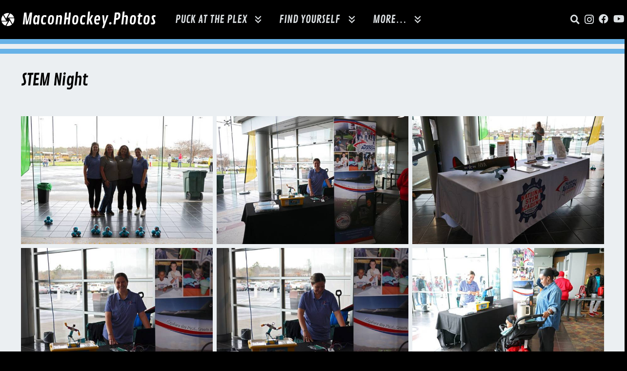

--- FILE ---
content_type: text/html; charset=UTF-8
request_url: https://maconhockey.photos/find-yourself/gameday/stem-night/
body_size: 26061
content:
<!DOCTYPE HTML>
<html lang="en-US">
<head>
	<meta charset="UTF-8">
	<title>STEM Night - Macon Mayhem Hockey Photos</title>

<!-- The SEO Framework by Sybre Waaijer -->
<meta name="robots" content="max-snippet:-1,max-image-preview:standard,max-video-preview:-1" />
<link rel="canonical" href="https://maconhockey.photos/find-yourself/gameday/stem-night/" />
<meta property="og:type" content="article" />
<meta property="og:locale" content="en_US" />
<meta property="og:site_name" content="Macon Mayhem Hockey Photos" />
<meta property="og:title" content="STEM Night" />
<meta property="og:url" content="https://maconhockey.photos/find-yourself/gameday/stem-night/" />
<meta property="og:image" content="https://maconhockey.photos/wp-content/uploads/gameday-stem.jpg" />
<meta property="og:image:width" content="1920" />
<meta property="og:image:height" content="1920" />
<meta property="article:published_time" content="2023-11-02T23:24:39+00:00" />
<meta property="article:modified_time" content="2025-02-06T20:53:33+00:00" />
<meta name="twitter:card" content="summary_large_image" />
<meta name="twitter:title" content="STEM Night" />
<meta name="twitter:image" content="https://maconhockey.photos/wp-content/uploads/gameday-stem.jpg" />
<meta name="google-site-verification" content="_SrobMgfkV_SJBUNiiGpd0Ck1-5C2VeTNdHK2MKgoF4" />
<script type="application/ld+json">{"@context":"https://schema.org","@graph":[{"@type":"WebSite","@id":"https://maconhockey.photos/#/schema/WebSite","url":"https://maconhockey.photos/","name":"Macon Mayhem Hockey Photos","description":"Photos from Macon Mayhem Hockey Home Games","inLanguage":"en-US","potentialAction":{"@type":"SearchAction","target":{"@type":"EntryPoint","urlTemplate":"https://maconhockey.photos/search/{search_term_string}/"},"query-input":"required name=search_term_string"},"publisher":{"@type":"Organization","@id":"https://maconhockey.photos/#/schema/Organization","name":"Macon Mayhem Hockey Photos","url":"https://maconhockey.photos/"}},{"@type":"WebPage","@id":"https://maconhockey.photos/find-yourself/gameday/stem-night/","url":"https://maconhockey.photos/find-yourself/gameday/stem-night/","name":"STEM Night - Macon Mayhem Hockey Photos","inLanguage":"en-US","isPartOf":{"@id":"https://maconhockey.photos/#/schema/WebSite"},"breadcrumb":{"@type":"BreadcrumbList","@id":"https://maconhockey.photos/#/schema/BreadcrumbList","itemListElement":[{"@type":"ListItem","position":1,"item":"https://maconhockey.photos/","name":"Macon Mayhem Hockey Photos"},{"@type":"ListItem","position":2,"item":"https://maconhockey.photos/category/find-yourself/","name":"Category: Find Yourself"},{"@type":"ListItem","position":3,"item":"https://maconhockey.photos/category/find-yourself/gameday/","name":"Category: Gameday"},{"@type":"ListItem","position":4,"item":"https://maconhockey.photos/find-yourself/gameday/","name":"Gameday"},{"@type":"ListItem","position":5,"name":"STEM Night"}]},"potentialAction":{"@type":"ReadAction","target":"https://maconhockey.photos/find-yourself/gameday/stem-night/"},"datePublished":"2023-11-02T23:24:39+00:00","dateModified":"2025-02-06T20:53:33+00:00","author":{"@type":"Person","@id":"https://maconhockey.photos/#/schema/Person/c38382583132838675fae6c2a3f71545","name":"Bryan Meeks"}}]}</script>
<!-- / The SEO Framework by Sybre Waaijer | 24.58ms meta | 8.58ms boot -->

<link rel='dns-prefetch' href='//www.googletagmanager.com' />
<link rel="alternate" type="application/rss+xml" title="Macon Mayhem Hockey Photos &raquo; Feed" href="https://maconhockey.photos/feed/" />
<link rel="alternate" type="application/rss+xml" title="Macon Mayhem Hockey Photos &raquo; Comments Feed" href="https://maconhockey.photos/comments/feed/" />
<link rel="alternate" title="oEmbed (JSON)" type="application/json+oembed" href="https://maconhockey.photos/wp-json/oembed/1.0/embed?url=https%3A%2F%2Fmaconhockey.photos%2Ffind-yourself%2Fgameday%2Fstem-night%2F" />
<link rel="alternate" title="oEmbed (XML)" type="text/xml+oembed" href="https://maconhockey.photos/wp-json/oembed/1.0/embed?url=https%3A%2F%2Fmaconhockey.photos%2Ffind-yourself%2Fgameday%2Fstem-night%2F&#038;format=xml" />
<meta name="viewport" content="width=device-width, initial-scale=1">
<meta name="theme-color" content="var(--color-dark)">
<style id='wp-img-auto-sizes-contain-inline-css'>
img:is([sizes=auto i],[sizes^="auto," i]){contain-intrinsic-size:3000px 1500px}
/*# sourceURL=wp-img-auto-sizes-contain-inline-css */
</style>

<link rel='stylesheet' id='dashicons-css' href='https://maconhockey.photos/wp-includes/css/dashicons.min.css?ver=6.9' media='all' />
<link rel='stylesheet' id='wp-jquery-ui-dialog-css' href='https://maconhockey.photos/wp-includes/css/jquery-ui-dialog.min.css?ver=6.9' media='all' />
<link rel='stylesheet' id='us-theme-css' href='https://maconhockey.photos/wp-content/uploads/us-assets/maconhockey.photos.css?ver=6d95b380' media='all' />
<link rel='stylesheet' id='theme-style-css' href='https://maconhockey.photos/wp-content/themes/Impreza-child/style.css?ver=8.41' media='all' />
<link rel='stylesheet' id='cf7cf-style-css' href='https://maconhockey.photos/wp-content/plugins/cf7-conditional-fields/style.css?ver=2.6.7' media='all' />
<style id='recaptcha-inline-css'>
.grecaptcha-badge, .hidden {visibility: hidden;}
/*# sourceURL=recaptcha-inline-css */
</style>

<!-- Google tag (gtag.js) snippet added by Site Kit -->
<!-- Google Analytics snippet added by Site Kit -->
<script src="https://www.googletagmanager.com/gtag/js?id=G-WH5Y0WT0TT" id="google_gtagjs-js" async></script>
<script id="google_gtagjs-js-after">
window.dataLayer = window.dataLayer || [];function gtag(){dataLayer.push(arguments);}
gtag("set","linker",{"domains":["maconhockey.photos"]});
gtag("js", new Date());
gtag("set", "developer_id.dZTNiMT", true);
gtag("config", "G-WH5Y0WT0TT");
 window._googlesitekit = window._googlesitekit || {}; window._googlesitekit.throttledEvents = []; window._googlesitekit.gtagEvent = (name, data) => { var key = JSON.stringify( { name, data } ); if ( !! window._googlesitekit.throttledEvents[ key ] ) { return; } window._googlesitekit.throttledEvents[ key ] = true; setTimeout( () => { delete window._googlesitekit.throttledEvents[ key ]; }, 5 ); gtag( "event", name, { ...data, event_source: "site-kit" } ); }; 
//# sourceURL=google_gtagjs-js-after
</script>
<script></script><link rel="https://api.w.org/" href="https://maconhockey.photos/wp-json/" /><link rel="alternate" title="JSON" type="application/json" href="https://maconhockey.photos/wp-json/wp/v2/find-yourself/29680" /><link rel="EditURI" type="application/rsd+xml" title="RSD" href="https://maconhockey.photos/xmlrpc.php?rsd" />
<meta name="generator" content="Site Kit by Google 1.170.0" />		<script id="us_add_no_touch">
			if ( ! /Android|webOS|iPhone|iPad|iPod|BlackBerry|IEMobile|Opera Mini/i.test( navigator.userAgent ) ) {
				document.documentElement.classList.add( "no-touch" );
			}
		</script>
				<script id="us_color_scheme_switch_class">
			if ( document.cookie.includes( "us_color_scheme_switch_is_on=true" ) ) {
				document.documentElement.classList.add( "us-color-scheme-on" );
			}
		</script>
		<meta name="generator" content="Powered by WPBakery Page Builder - drag and drop page builder for WordPress."/>
<noscript><style> .wpb_animate_when_almost_visible { opacity: 1; }</style></noscript>		<style id="us-icon-fonts">@font-face{font-display:swap;font-style:normal;font-family:"fontawesome";font-weight:900;src:url("https://maconhockey.photos/wp-content/themes/Impreza/fonts/fa-solid-900.woff2?ver=8.41") format("woff2")}.fas{font-family:"fontawesome";font-weight:900}@font-face{font-display:swap;font-style:normal;font-family:"fontawesome";font-weight:400;src:url("https://maconhockey.photos/wp-content/themes/Impreza/fonts/fa-regular-400.woff2?ver=8.41") format("woff2")}.far{font-family:"fontawesome";font-weight:400}@font-face{font-display:swap;font-style:normal;font-family:"fontawesome";font-weight:300;src:url("https://maconhockey.photos/wp-content/themes/Impreza/fonts/fa-light-300.woff2?ver=8.41") format("woff2")}.fal{font-family:"fontawesome";font-weight:300}@font-face{font-display:swap;font-style:normal;font-family:"Font Awesome 5 Duotone";font-weight:900;src:url("https://maconhockey.photos/wp-content/themes/Impreza/fonts/fa-duotone-900.woff2?ver=8.41") format("woff2")}.fad{font-family:"Font Awesome 5 Duotone";font-weight:900}.fad{position:relative}.fad:before{position:absolute}.fad:after{opacity:0.4}@font-face{font-display:swap;font-style:normal;font-family:"Font Awesome 5 Brands";font-weight:400;src:url("https://maconhockey.photos/wp-content/themes/Impreza/fonts/fa-brands-400.woff2?ver=8.41") format("woff2")}.fab{font-family:"Font Awesome 5 Brands";font-weight:400}@font-face{font-display:block;font-style:normal;font-family:"Material Icons";font-weight:400;src:url("https://maconhockey.photos/wp-content/themes/Impreza/fonts/material-icons.woff2?ver=8.41") format("woff2")}.material-icons{font-family:"Material Icons";font-weight:400}</style>
				<style id="us-current-header-css"> .l-subheader.at_middle,.l-subheader.at_middle .w-dropdown-list,.l-subheader.at_middle .type_mobile .w-nav-list.level_1{background:var(--color-header-middle-bg);color:var(--color-header-middle-text)}.no-touch .l-subheader.at_middle a:hover,.no-touch .l-header.bg_transparent .l-subheader.at_middle .w-dropdown.opened a:hover{color:var(--color-header-middle-text-hover)}.l-header.bg_transparent:not(.sticky) .l-subheader.at_middle{background:var(--color-header-transparent-bg);color:var(--color-header-transparent-text)}.no-touch .l-header.bg_transparent:not(.sticky) .at_middle .w-cart-link:hover,.no-touch .l-header.bg_transparent:not(.sticky) .at_middle .w-text a:hover,.no-touch .l-header.bg_transparent:not(.sticky) .at_middle .w-html a:hover,.no-touch .l-header.bg_transparent:not(.sticky) .at_middle .w-nav>a:hover,.no-touch .l-header.bg_transparent:not(.sticky) .at_middle .w-menu a:hover,.no-touch .l-header.bg_transparent:not(.sticky) .at_middle .w-search>a:hover,.no-touch .l-header.bg_transparent:not(.sticky) .at_middle .w-socials.shape_none.color_text a:hover,.no-touch .l-header.bg_transparent:not(.sticky) .at_middle .w-socials.shape_none.color_link a:hover,.no-touch .l-header.bg_transparent:not(.sticky) .at_middle .w-dropdown a:hover,.no-touch .l-header.bg_transparent:not(.sticky) .at_middle .type_desktop .menu-item.level_1.opened>a,.no-touch .l-header.bg_transparent:not(.sticky) .at_middle .type_desktop .menu-item.level_1:hover>a{color:var(--color-header-transparent-text-hover)}.l-subheader.at_bottom,.l-subheader.at_bottom .w-dropdown-list,.l-subheader.at_bottom .type_mobile .w-nav-list.level_1{background:var(--color-header-middle-text-hover);color:var(--color-header-middle-bg)}.no-touch .l-subheader.at_bottom a:hover,.no-touch .l-header.bg_transparent .l-subheader.at_bottom .w-dropdown.opened a:hover{color:var(--color-2-alt)}.l-header.bg_transparent:not(.sticky) .l-subheader.at_bottom{background:var(--color-header-transparent-bg);color:var(--color-header-transparent-text)}.no-touch .l-header.bg_transparent:not(.sticky) .at_bottom .w-cart-link:hover,.no-touch .l-header.bg_transparent:not(.sticky) .at_bottom .w-text a:hover,.no-touch .l-header.bg_transparent:not(.sticky) .at_bottom .w-html a:hover,.no-touch .l-header.bg_transparent:not(.sticky) .at_bottom .w-nav>a:hover,.no-touch .l-header.bg_transparent:not(.sticky) .at_bottom .w-menu a:hover,.no-touch .l-header.bg_transparent:not(.sticky) .at_bottom .w-search>a:hover,.no-touch .l-header.bg_transparent:not(.sticky) .at_bottom .w-socials.shape_none.color_text a:hover,.no-touch .l-header.bg_transparent:not(.sticky) .at_bottom .w-socials.shape_none.color_link a:hover,.no-touch .l-header.bg_transparent:not(.sticky) .at_bottom .w-dropdown a:hover,.no-touch .l-header.bg_transparent:not(.sticky) .at_bottom .type_desktop .menu-item.level_1.opened>a,.no-touch .l-header.bg_transparent:not(.sticky) .at_bottom .type_desktop .menu-item.level_1:hover>a{color:var(--color-header-transparent-text-hover)}.header_ver .l-header{background:var(--color-header-middle-bg);color:var(--color-header-middle-text)}@media (min-width:1321px){.hidden_for_default{display:none!important}.l-subheader.at_top{display:none}.l-subheader.at_bottom{display:none}.l-header{position:relative;z-index:111}.l-subheader{margin:0 auto}.l-subheader.width_full{padding-left:1.5rem;padding-right:1.5rem}.l-subheader-h{display:flex;align-items:center;position:relative;margin:0 auto;max-width:var(--site-content-width,1200px);height:inherit}.w-header-show{display:none}.l-header.pos_fixed{position:fixed;left:var(--site-outline-width,0);right:var(--site-outline-width,0)}.l-header.pos_fixed:not(.notransition) .l-subheader{transition-property:transform,background,box-shadow,line-height,height,visibility;transition-duration:.3s;transition-timing-function:cubic-bezier(.78,.13,.15,.86)}.headerinpos_bottom.sticky_first_section .l-header.pos_fixed{position:fixed!important}.header_hor .l-header.sticky_auto_hide{transition:margin .3s cubic-bezier(.78,.13,.15,.86) .1s}.header_hor .l-header.sticky_auto_hide.down{margin-top:calc(-1.1 * var(--header-sticky-height,0px) )}.l-header.bg_transparent:not(.sticky) .l-subheader{box-shadow:none!important;background:none}.l-header.bg_transparent~.l-main .l-section.width_full.height_auto:first-of-type>.l-section-h{padding-top:0!important;padding-bottom:0!important}.l-header.pos_static.bg_transparent{position:absolute;left:var(--site-outline-width,0);right:var(--site-outline-width,0)}.l-subheader.width_full .l-subheader-h{max-width:none!important}.l-header.shadow_thin .l-subheader.at_middle,.l-header.shadow_thin .l-subheader.at_bottom{box-shadow:0 1px 0 rgba(0,0,0,0.08)}.l-header.shadow_wide .l-subheader.at_middle,.l-header.shadow_wide .l-subheader.at_bottom{box-shadow:0 3px 5px -1px rgba(0,0,0,0.1),0 2px 1px -1px rgba(0,0,0,0.05)}.header_hor .l-subheader-cell>.w-cart{margin-left:0;margin-right:0}:root{--header-height:80px;--header-sticky-height:50px}.l-header:before{content:'80'}.l-header.sticky:before{content:'50'}.l-subheader.at_top{line-height:40px;height:40px;overflow:visible;visibility:visible}.l-header.sticky .l-subheader.at_top{line-height:40px;height:40px;overflow:visible;visibility:visible}.l-subheader.at_middle{line-height:80px;height:80px;overflow:visible;visibility:visible}.l-header.sticky .l-subheader.at_middle{line-height:50px;height:50px;overflow:visible;visibility:visible}.l-subheader.at_bottom{line-height:50px;height:50px;overflow:visible;visibility:visible}.l-header.sticky .l-subheader.at_bottom{line-height:50px;height:50px;overflow:visible;visibility:visible}.headerinpos_above .l-header.pos_fixed{overflow:hidden;transition:transform 0.3s;transform:translate3d(0,-100%,0)}.headerinpos_above .l-header.pos_fixed.sticky{overflow:visible;transform:none}.headerinpos_above .l-header.pos_fixed~.l-section>.l-section-h,.headerinpos_above .l-header.pos_fixed~.l-main .l-section:first-of-type>.l-section-h{padding-top:0!important}.headerinpos_below .l-header.pos_fixed:not(.sticky){position:absolute;top:100%}.headerinpos_below .l-header.pos_fixed~.l-main>.l-section:first-of-type>.l-section-h{padding-top:0!important}.headerinpos_below .l-header.pos_fixed~.l-main .l-section.full_height:nth-of-type(2){min-height:100vh}.headerinpos_below .l-header.pos_fixed~.l-main>.l-section:nth-of-type(2)>.l-section-h{padding-top:var(--header-height)}.headerinpos_bottom .l-header.pos_fixed:not(.sticky){position:absolute;top:100vh}.headerinpos_bottom .l-header.pos_fixed~.l-main>.l-section:first-of-type>.l-section-h{padding-top:0!important}.headerinpos_bottom .l-header.pos_fixed~.l-main>.l-section:first-of-type>.l-section-h{padding-bottom:var(--header-height)}.headerinpos_bottom .l-header.pos_fixed.bg_transparent~.l-main .l-section.valign_center:not(.height_auto):first-of-type>.l-section-h{top:calc( var(--header-height) / 2 )}.headerinpos_bottom .l-header.pos_fixed:not(.sticky) .w-cart-dropdown,.headerinpos_bottom .l-header.pos_fixed:not(.sticky) .w-nav.type_desktop .w-nav-list.level_2{bottom:100%;transform-origin:0 100%}.headerinpos_bottom .l-header.pos_fixed:not(.sticky) .w-nav.type_mobile.m_layout_dropdown .w-nav-list.level_1{top:auto;bottom:100%;box-shadow:var(--box-shadow-up)}.headerinpos_bottom .l-header.pos_fixed:not(.sticky) .w-nav.type_desktop .w-nav-list.level_3,.headerinpos_bottom .l-header.pos_fixed:not(.sticky) .w-nav.type_desktop .w-nav-list.level_4{top:auto;bottom:0;transform-origin:0 100%}.headerinpos_bottom .l-header.pos_fixed:not(.sticky) .w-dropdown-list{top:auto;bottom:-0.4em;padding-top:0.4em;padding-bottom:2.4em}.admin-bar .l-header.pos_static.bg_solid~.l-main .l-section.full_height:first-of-type{min-height:calc( 100vh - var(--header-height) - 32px )}.admin-bar .l-header.pos_fixed:not(.sticky_auto_hide)~.l-main .l-section.full_height:not(:first-of-type){min-height:calc( 100vh - var(--header-sticky-height) - 32px )}.admin-bar.headerinpos_below .l-header.pos_fixed~.l-main .l-section.full_height:nth-of-type(2){min-height:calc(100vh - 32px)}}@media (min-width:1025px) and (max-width:1320px){.hidden_for_laptops{display:none!important}.l-subheader.at_top{display:none}.l-subheader.at_bottom{display:none}.l-header{position:relative;z-index:111}.l-subheader{margin:0 auto}.l-subheader.width_full{padding-left:1.5rem;padding-right:1.5rem}.l-subheader-h{display:flex;align-items:center;position:relative;margin:0 auto;max-width:var(--site-content-width,1200px);height:inherit}.w-header-show{display:none}.l-header.pos_fixed{position:fixed;left:var(--site-outline-width,0);right:var(--site-outline-width,0)}.l-header.pos_fixed:not(.notransition) .l-subheader{transition-property:transform,background,box-shadow,line-height,height,visibility;transition-duration:.3s;transition-timing-function:cubic-bezier(.78,.13,.15,.86)}.headerinpos_bottom.sticky_first_section .l-header.pos_fixed{position:fixed!important}.header_hor .l-header.sticky_auto_hide{transition:margin .3s cubic-bezier(.78,.13,.15,.86) .1s}.header_hor .l-header.sticky_auto_hide.down{margin-top:calc(-1.1 * var(--header-sticky-height,0px) )}.l-header.bg_transparent:not(.sticky) .l-subheader{box-shadow:none!important;background:none}.l-header.bg_transparent~.l-main .l-section.width_full.height_auto:first-of-type>.l-section-h{padding-top:0!important;padding-bottom:0!important}.l-header.pos_static.bg_transparent{position:absolute;left:var(--site-outline-width,0);right:var(--site-outline-width,0)}.l-subheader.width_full .l-subheader-h{max-width:none!important}.l-header.shadow_thin .l-subheader.at_middle,.l-header.shadow_thin .l-subheader.at_bottom{box-shadow:0 1px 0 rgba(0,0,0,0.08)}.l-header.shadow_wide .l-subheader.at_middle,.l-header.shadow_wide .l-subheader.at_bottom{box-shadow:0 3px 5px -1px rgba(0,0,0,0.1),0 2px 1px -1px rgba(0,0,0,0.05)}.header_hor .l-subheader-cell>.w-cart{margin-left:0;margin-right:0}:root{--header-height:80px;--header-sticky-height:50px}.l-header:before{content:'80'}.l-header.sticky:before{content:'50'}.l-subheader.at_top{line-height:40px;height:40px;overflow:visible;visibility:visible}.l-header.sticky .l-subheader.at_top{line-height:40px;height:40px;overflow:visible;visibility:visible}.l-subheader.at_middle{line-height:80px;height:80px;overflow:visible;visibility:visible}.l-header.sticky .l-subheader.at_middle{line-height:50px;height:50px;overflow:visible;visibility:visible}.l-subheader.at_bottom{line-height:50px;height:50px;overflow:visible;visibility:visible}.l-header.sticky .l-subheader.at_bottom{line-height:50px;height:50px;overflow:visible;visibility:visible}.headerinpos_above .l-header.pos_fixed{overflow:hidden;transition:transform 0.3s;transform:translate3d(0,-100%,0)}.headerinpos_above .l-header.pos_fixed.sticky{overflow:visible;transform:none}.headerinpos_above .l-header.pos_fixed~.l-section>.l-section-h,.headerinpos_above .l-header.pos_fixed~.l-main .l-section:first-of-type>.l-section-h{padding-top:0!important}.headerinpos_below .l-header.pos_fixed:not(.sticky){position:absolute;top:100%}.headerinpos_below .l-header.pos_fixed~.l-main>.l-section:first-of-type>.l-section-h{padding-top:0!important}.headerinpos_below .l-header.pos_fixed~.l-main .l-section.full_height:nth-of-type(2){min-height:100vh}.headerinpos_below .l-header.pos_fixed~.l-main>.l-section:nth-of-type(2)>.l-section-h{padding-top:var(--header-height)}.headerinpos_bottom .l-header.pos_fixed:not(.sticky){position:absolute;top:100vh}.headerinpos_bottom .l-header.pos_fixed~.l-main>.l-section:first-of-type>.l-section-h{padding-top:0!important}.headerinpos_bottom .l-header.pos_fixed~.l-main>.l-section:first-of-type>.l-section-h{padding-bottom:var(--header-height)}.headerinpos_bottom .l-header.pos_fixed.bg_transparent~.l-main .l-section.valign_center:not(.height_auto):first-of-type>.l-section-h{top:calc( var(--header-height) / 2 )}.headerinpos_bottom .l-header.pos_fixed:not(.sticky) .w-cart-dropdown,.headerinpos_bottom .l-header.pos_fixed:not(.sticky) .w-nav.type_desktop .w-nav-list.level_2{bottom:100%;transform-origin:0 100%}.headerinpos_bottom .l-header.pos_fixed:not(.sticky) .w-nav.type_mobile.m_layout_dropdown .w-nav-list.level_1{top:auto;bottom:100%;box-shadow:var(--box-shadow-up)}.headerinpos_bottom .l-header.pos_fixed:not(.sticky) .w-nav.type_desktop .w-nav-list.level_3,.headerinpos_bottom .l-header.pos_fixed:not(.sticky) .w-nav.type_desktop .w-nav-list.level_4{top:auto;bottom:0;transform-origin:0 100%}.headerinpos_bottom .l-header.pos_fixed:not(.sticky) .w-dropdown-list{top:auto;bottom:-0.4em;padding-top:0.4em;padding-bottom:2.4em}.admin-bar .l-header.pos_static.bg_solid~.l-main .l-section.full_height:first-of-type{min-height:calc( 100vh - var(--header-height) - 32px )}.admin-bar .l-header.pos_fixed:not(.sticky_auto_hide)~.l-main .l-section.full_height:not(:first-of-type){min-height:calc( 100vh - var(--header-sticky-height) - 32px )}.admin-bar.headerinpos_below .l-header.pos_fixed~.l-main .l-section.full_height:nth-of-type(2){min-height:calc(100vh - 32px)}}@media (min-width:601px) and (max-width:1024px){.hidden_for_tablets{display:none!important}.l-subheader.at_top{display:none}.l-subheader.at_bottom{display:none}.l-header{position:relative;z-index:111}.l-subheader{margin:0 auto}.l-subheader.width_full{padding-left:1.5rem;padding-right:1.5rem}.l-subheader-h{display:flex;align-items:center;position:relative;margin:0 auto;max-width:var(--site-content-width,1200px);height:inherit}.w-header-show{display:none}.l-header.pos_fixed{position:fixed;left:var(--site-outline-width,0);right:var(--site-outline-width,0)}.l-header.pos_fixed:not(.notransition) .l-subheader{transition-property:transform,background,box-shadow,line-height,height,visibility;transition-duration:.3s;transition-timing-function:cubic-bezier(.78,.13,.15,.86)}.headerinpos_bottom.sticky_first_section .l-header.pos_fixed{position:fixed!important}.header_hor .l-header.sticky_auto_hide{transition:margin .3s cubic-bezier(.78,.13,.15,.86) .1s}.header_hor .l-header.sticky_auto_hide.down{margin-top:calc(-1.1 * var(--header-sticky-height,0px) )}.l-header.bg_transparent:not(.sticky) .l-subheader{box-shadow:none!important;background:none}.l-header.bg_transparent~.l-main .l-section.width_full.height_auto:first-of-type>.l-section-h{padding-top:0!important;padding-bottom:0!important}.l-header.pos_static.bg_transparent{position:absolute;left:var(--site-outline-width,0);right:var(--site-outline-width,0)}.l-subheader.width_full .l-subheader-h{max-width:none!important}.l-header.shadow_thin .l-subheader.at_middle,.l-header.shadow_thin .l-subheader.at_bottom{box-shadow:0 1px 0 rgba(0,0,0,0.08)}.l-header.shadow_wide .l-subheader.at_middle,.l-header.shadow_wide .l-subheader.at_bottom{box-shadow:0 3px 5px -1px rgba(0,0,0,0.1),0 2px 1px -1px rgba(0,0,0,0.05)}.header_hor .l-subheader-cell>.w-cart{margin-left:0;margin-right:0}:root{--header-height:60px;--header-sticky-height:50px}.l-header:before{content:'60'}.l-header.sticky:before{content:'50'}.l-subheader.at_top{line-height:36px;height:36px;overflow:visible;visibility:visible}.l-header.sticky .l-subheader.at_top{line-height:0px;height:0px;overflow:hidden;visibility:hidden}.l-subheader.at_middle{line-height:60px;height:60px;overflow:visible;visibility:visible}.l-header.sticky .l-subheader.at_middle{line-height:50px;height:50px;overflow:visible;visibility:visible}.l-subheader.at_bottom{line-height:50px;height:50px;overflow:visible;visibility:visible}.l-header.sticky .l-subheader.at_bottom{line-height:50px;height:50px;overflow:visible;visibility:visible}}@media (max-width:600px){.hidden_for_mobiles{display:none!important}.l-subheader.at_top{display:none}.l-header{position:relative;z-index:111}.l-subheader{margin:0 auto}.l-subheader.width_full{padding-left:1.5rem;padding-right:1.5rem}.l-subheader-h{display:flex;align-items:center;position:relative;margin:0 auto;max-width:var(--site-content-width,1200px);height:inherit}.w-header-show{display:none}.l-header.pos_fixed{position:fixed;left:var(--site-outline-width,0);right:var(--site-outline-width,0)}.l-header.pos_fixed:not(.notransition) .l-subheader{transition-property:transform,background,box-shadow,line-height,height,visibility;transition-duration:.3s;transition-timing-function:cubic-bezier(.78,.13,.15,.86)}.headerinpos_bottom.sticky_first_section .l-header.pos_fixed{position:fixed!important}.header_hor .l-header.sticky_auto_hide{transition:margin .3s cubic-bezier(.78,.13,.15,.86) .1s}.header_hor .l-header.sticky_auto_hide.down{margin-top:calc(-1.1 * var(--header-sticky-height,0px) )}.l-header.bg_transparent:not(.sticky) .l-subheader{box-shadow:none!important;background:none}.l-header.bg_transparent~.l-main .l-section.width_full.height_auto:first-of-type>.l-section-h{padding-top:0!important;padding-bottom:0!important}.l-header.pos_static.bg_transparent{position:absolute;left:var(--site-outline-width,0);right:var(--site-outline-width,0)}.l-subheader.width_full .l-subheader-h{max-width:none!important}.l-header.shadow_thin .l-subheader.at_middle,.l-header.shadow_thin .l-subheader.at_bottom{box-shadow:0 1px 0 rgba(0,0,0,0.08)}.l-header.shadow_wide .l-subheader.at_middle,.l-header.shadow_wide .l-subheader.at_bottom{box-shadow:0 3px 5px -1px rgba(0,0,0,0.1),0 2px 1px -1px rgba(0,0,0,0.05)}.header_hor .l-subheader-cell>.w-cart{margin-left:0;margin-right:0}:root{--header-height:100px;--header-sticky-height:110px}.l-header:before{content:'100'}.l-header.sticky:before{content:'110'}.l-subheader.at_top{line-height:40px;height:40px;overflow:visible;visibility:visible}.l-header.sticky .l-subheader.at_top{line-height:0px;height:0px;overflow:hidden;visibility:hidden}.l-subheader.at_top .l-subheader-cell.at_left,.l-subheader.at_top .l-subheader-cell.at_right{display:flex;flex-basis:100px}.l-subheader.at_middle{line-height:60px;height:60px;overflow:visible;visibility:visible}.l-header.sticky .l-subheader.at_middle{line-height:60px;height:60px;overflow:visible;visibility:visible}.l-subheader.at_bottom{line-height:40px;height:40px;overflow:visible;visibility:visible}.l-header.sticky .l-subheader.at_bottom{line-height:50px;height:50px;overflow:visible;visibility:visible}}.header_hor .ush_menu_1.type_desktop .menu-item.level_1>a:not(.w-btn){padding-left:15px;padding-right:15px}.header_hor .ush_menu_1.type_desktop .menu-item.level_1>a.w-btn{margin-left:15px;margin-right:15px}.header_hor .ush_menu_1.type_desktop.align-edges>.w-nav-list.level_1{margin-left:-15px;margin-right:-15px}.header_ver .ush_menu_1.type_desktop .menu-item.level_1>a:not(.w-btn){padding-top:15px;padding-bottom:15px}.header_ver .ush_menu_1.type_desktop .menu-item.level_1>a.w-btn{margin-top:15px;margin-bottom:15px}.ush_menu_1.type_desktop .menu-item:not(.level_1){font-size:15px}.ush_menu_1.type_mobile .w-nav-anchor.level_1,.ush_menu_1.type_mobile .w-nav-anchor.level_1 + .w-nav-arrow{font-size:20px}.ush_menu_1.type_mobile .w-nav-anchor:not(.level_1),.ush_menu_1.type_mobile .w-nav-anchor:not(.level_1) + .w-nav-arrow{font-size:15px}@media (min-width:1321px){.ush_menu_1 .w-nav-icon{--icon-size:20px;--icon-size-int:20}}@media (min-width:1025px) and (max-width:1320px){.ush_menu_1 .w-nav-icon{--icon-size:20px;--icon-size-int:20}}@media (min-width:601px) and (max-width:1024px){.ush_menu_1 .w-nav-icon{--icon-size:20px;--icon-size-int:20}}@media (max-width:600px){.ush_menu_1 .w-nav-icon{--icon-size:20px;--icon-size-int:20}}@media screen and (max-width:299px){.w-nav.ush_menu_1>.w-nav-list.level_1{display:none}.ush_menu_1 .w-nav-control{display:flex}}.no-touch .ush_menu_1 .w-nav-item.level_1.opened>a:not(.w-btn),.no-touch .ush_menu_1 .w-nav-item.level_1:hover>a:not(.w-btn){background:#ffffff;color:var(--color-header-middle-text-hover)}.ush_menu_1 .w-nav-item.level_1.current-menu-item>a:not(.w-btn),.ush_menu_1 .w-nav-item.level_1.current-menu-ancestor>a:not(.w-btn),.ush_menu_1 .w-nav-item.level_1.current-page-ancestor>a:not(.w-btn){background:transparent;color:var(--color-header-middle-text-hover)}.l-header.bg_transparent:not(.sticky) .ush_menu_1.type_desktop .w-nav-item.level_1.current-menu-item>a:not(.w-btn),.l-header.bg_transparent:not(.sticky) .ush_menu_1.type_desktop .w-nav-item.level_1.current-menu-ancestor>a:not(.w-btn),.l-header.bg_transparent:not(.sticky) .ush_menu_1.type_desktop .w-nav-item.level_1.current-page-ancestor>a:not(.w-btn){background:transparent;color:var(--color-header-transparent-text-hover)}.ush_menu_1 .w-nav-list:not(.level_1){background:#ffffff;color:var(--color-content-text)}.no-touch .ush_menu_1 .w-nav-item:not(.level_1)>a:focus,.no-touch .ush_menu_1 .w-nav-item:not(.level_1):hover>a{background:transparent;color:var(--color-content-link-hover)}.ush_menu_1 .w-nav-item:not(.level_1).current-menu-item>a,.ush_menu_1 .w-nav-item:not(.level_1).current-menu-ancestor>a,.ush_menu_1 .w-nav-item:not(.level_1).current-page-ancestor>a{background:transparent;color:var(--color-content-link)}.header_hor .ush_menu_2.type_desktop .menu-item.level_1>a:not(.w-btn){padding-left:15px;padding-right:15px}.header_hor .ush_menu_2.type_desktop .menu-item.level_1>a.w-btn{margin-left:15px;margin-right:15px}.header_hor .ush_menu_2.type_desktop.align-edges>.w-nav-list.level_1{margin-left:-15px;margin-right:-15px}.header_ver .ush_menu_2.type_desktop .menu-item.level_1>a:not(.w-btn){padding-top:15px;padding-bottom:15px}.header_ver .ush_menu_2.type_desktop .menu-item.level_1>a.w-btn{margin-top:15px;margin-bottom:15px}.ush_menu_2.type_desktop .menu-item:not(.level_1){font-size:15px}.ush_menu_2.type_mobile .w-nav-anchor.level_1,.ush_menu_2.type_mobile .w-nav-anchor.level_1 + .w-nav-arrow{font-size:20px}.ush_menu_2.type_mobile .w-nav-anchor:not(.level_1),.ush_menu_2.type_mobile .w-nav-anchor:not(.level_1) + .w-nav-arrow{font-size:15px}@media (min-width:1321px){.ush_menu_2 .w-nav-icon{--icon-size:24px;--icon-size-int:24}}@media (min-width:1025px) and (max-width:1320px){.ush_menu_2 .w-nav-icon{--icon-size:24px;--icon-size-int:24}}@media (min-width:601px) and (max-width:1024px){.ush_menu_2 .w-nav-icon{--icon-size:24px;--icon-size-int:24}}@media (max-width:600px){.ush_menu_2 .w-nav-icon{--icon-size:24px;--icon-size-int:24}}@media screen and (max-width:1999px){.w-nav.ush_menu_2>.w-nav-list.level_1{display:none}.ush_menu_2 .w-nav-control{display:flex}}.no-touch .ush_menu_2 .w-nav-item.level_1.opened>a:not(.w-btn),.no-touch .ush_menu_2 .w-nav-item.level_1:hover>a:not(.w-btn){background:#ffffff;color:var(--color-header-middle-text-hover)}.ush_menu_2 .w-nav-item.level_1.current-menu-item>a:not(.w-btn),.ush_menu_2 .w-nav-item.level_1.current-menu-ancestor>a:not(.w-btn),.ush_menu_2 .w-nav-item.level_1.current-page-ancestor>a:not(.w-btn){background:transparent;color:var(--color-header-middle-text-hover)}.l-header.bg_transparent:not(.sticky) .ush_menu_2.type_desktop .w-nav-item.level_1.current-menu-item>a:not(.w-btn),.l-header.bg_transparent:not(.sticky) .ush_menu_2.type_desktop .w-nav-item.level_1.current-menu-ancestor>a:not(.w-btn),.l-header.bg_transparent:not(.sticky) .ush_menu_2.type_desktop .w-nav-item.level_1.current-page-ancestor>a:not(.w-btn){background:transparent;color:var(--color-header-middle-text-hover)}.ush_menu_2 .w-nav-list:not(.level_1){background:#ffffff;color:#2b2c36}.no-touch .ush_menu_2 .w-nav-item:not(.level_1)>a:focus,.no-touch .ush_menu_2 .w-nav-item:not(.level_1):hover>a{background:#f2f4f5;color:var(--color-header-middle-text-hover)}.ush_menu_2 .w-nav-item:not(.level_1).current-menu-item>a,.ush_menu_2 .w-nav-item:not(.level_1).current-menu-ancestor>a,.ush_menu_2 .w-nav-item:not(.level_1).current-page-ancestor>a{background:transparent;color:var(--color-header-middle-text-hover)}.header_hor .ush_menu_3.type_desktop .menu-item.level_1>a:not(.w-btn){padding-left:15px;padding-right:15px}.header_hor .ush_menu_3.type_desktop .menu-item.level_1>a.w-btn{margin-left:15px;margin-right:15px}.header_hor .ush_menu_3.type_desktop.align-edges>.w-nav-list.level_1{margin-left:-15px;margin-right:-15px}.header_ver .ush_menu_3.type_desktop .menu-item.level_1>a:not(.w-btn){padding-top:15px;padding-bottom:15px}.header_ver .ush_menu_3.type_desktop .menu-item.level_1>a.w-btn{margin-top:15px;margin-bottom:15px}.ush_menu_3.type_desktop .menu-item:not(.level_1){font-size:1.5rem}.ush_menu_3.type_mobile .w-nav-anchor.level_1,.ush_menu_3.type_mobile .w-nav-anchor.level_1 + .w-nav-arrow{font-size:20px}.ush_menu_3.type_mobile .w-nav-anchor:not(.level_1),.ush_menu_3.type_mobile .w-nav-anchor:not(.level_1) + .w-nav-arrow{font-size:15px}@media (min-width:1321px){.ush_menu_3 .w-nav-icon{--icon-size:20px;--icon-size-int:20}}@media (min-width:1025px) and (max-width:1320px){.ush_menu_3 .w-nav-icon{--icon-size:20px;--icon-size-int:20}}@media (min-width:601px) and (max-width:1024px){.ush_menu_3 .w-nav-icon{--icon-size:20px;--icon-size-int:20}}@media (max-width:600px){.ush_menu_3 .w-nav-icon{--icon-size:20px;--icon-size-int:20}}@media screen and (max-width:299px){.w-nav.ush_menu_3>.w-nav-list.level_1{display:none}.ush_menu_3 .w-nav-control{display:flex}}.no-touch .ush_menu_3 .w-nav-item.level_1.opened>a:not(.w-btn),.no-touch .ush_menu_3 .w-nav-item.level_1:hover>a:not(.w-btn){background:#ffffff;color:var(--color-header-middle-text-hover)}.ush_menu_3 .w-nav-item.level_1.current-menu-item>a:not(.w-btn),.ush_menu_3 .w-nav-item.level_1.current-menu-ancestor>a:not(.w-btn),.ush_menu_3 .w-nav-item.level_1.current-page-ancestor>a:not(.w-btn){background:transparent;color:var(--color-header-middle-text-hover)}.l-header.bg_transparent:not(.sticky) .ush_menu_3.type_desktop .w-nav-item.level_1.current-menu-item>a:not(.w-btn),.l-header.bg_transparent:not(.sticky) .ush_menu_3.type_desktop .w-nav-item.level_1.current-menu-ancestor>a:not(.w-btn),.l-header.bg_transparent:not(.sticky) .ush_menu_3.type_desktop .w-nav-item.level_1.current-page-ancestor>a:not(.w-btn){background:transparent;color:var(--color-header-transparent-text-hover)}.ush_menu_3 .w-nav-list:not(.level_1){background:#ffffff;color:var(--color-content-text)}.no-touch .ush_menu_3 .w-nav-item:not(.level_1)>a:focus,.no-touch .ush_menu_3 .w-nav-item:not(.level_1):hover>a{background:transparent;color:var(--color-content-link-hover)}.ush_menu_3 .w-nav-item:not(.level_1).current-menu-item>a,.ush_menu_3 .w-nav-item:not(.level_1).current-menu-ancestor>a,.ush_menu_3 .w-nav-item:not(.level_1).current-page-ancestor>a{background:transparent;color:var(--color-content-link)}.header_hor .ush_additional_menu_1 .menu{margin:0 -0.7rem}.header_hor .ush_additional_menu_1.spread .menu{width:calc(100% + 0.7rem + 0.7rem)}.header_hor .ush_additional_menu_1 .menu-item{padding:0 0.7rem}.header_ver .ush_additional_menu_1 .menu-item{padding:0.7rem 0}@media (min-width:1321px){.ush_search_1.layout_simple{max-width:200px}.ush_search_1.layout_modern.active{width:200px}.ush_search_1{font-size:19px}}@media (min-width:1025px) and (max-width:1320px){.ush_search_1.layout_simple{max-width:150px}.ush_search_1.layout_modern.active{width:150px}.ush_search_1{font-size:19px}}@media (min-width:601px) and (max-width:1024px){.ush_search_1.layout_simple{max-width:35vw}.ush_search_1.layout_modern.active{width:35vw}.ush_search_1{font-size:20px}}@media (max-width:600px){.ush_search_1{font-size:22px}}.ush_socials_1 .w-socials-list{margin:-5px}.ush_socials_1 .w-socials-item{padding:5px}.ush_menu_1{font-size:22px!important;font-family:var(--h1-font-family)!important;font-weight:500!important;text-transform:uppercase!important}.ush_search_1{margin-right:-1.5rem!important}.ush_text_1{color:#ffffff!important;font-size:32px!important;font-family:Contrail One!important;margin-left:-1.5rem!important}.ush_socials_1{font-size:20px!important;line-height:1!important;margin-right:-1.5rem!important}.ush_menu_2{font-size:15px!important;font-family:var(--h1-font-family)!important;font-weight:500!important;text-transform:uppercase!important}.ush_text_2{color:#ffffff!important;font-size:24px!important;font-family:Contrail One!important;font-weight:700!important;margin-left:-1.5rem!important}.ush_menu_3{font-size:22px!important;font-family:var(--h1-font-family)!important;font-weight:500!important;text-transform:uppercase!important}.ush_additional_menu_1{text-align:center!important;font-size:1.2rem!important;font-family:var(--h1-font-family)!important}@media (min-width:1025px) and (max-width:1320px){.ush_search_1{margin-left:-1.5rem!important}.ush_text_1{margin-left:-1.5rem!important}.ush_text_2{margin-left:-1.5rem!important}}@media (min-width:601px) and (max-width:1024px){.ush_search_1{margin-left:0!important}.ush_text_1{margin-left:0!important}.ush_socials_1{font-size:18px!important}.ush_text_2{margin-left:0!important}}@media (max-width:600px){.ush_search_1{margin-left:0!important}.ush_text_1{margin-left:0!important}.ush_socials_1{font-size:16px!important}.ush_text_2{margin-left:0!important}}</style>
		<style id="us-design-options-css">.us_custom_4e1d8864{margin-left:0!important;border-color:var(--color-header-middle-text-hover)!important;padding:30px!important;border-style:solid!important;background:#ffffff!important;border-width:0 10px 10px 10px!important}.us_custom_70eb0d22{font-size:1.4rem!important;font-family:var(--h1-font-family)!important}.us_custom_b3df9714{font-size:1rem!important;border-color:var(--color-header-middle-text-hover)!important;margin:0!important;border-style:solid!important;background:#ffffff!important;padding:40px 30px 10px 30px!important;border-width:0 10px 10px 10px!important}.us_custom_ae232d36{text-align:center!important;font-size:1.5em!important}.us_custom_53ecea2f{padding-bottom:.2rem!important}.us_custom_116415f7{font-size:.75rem!important}</style><style id='global-styles-inline-css'>
:root{--wp--preset--aspect-ratio--square: 1;--wp--preset--aspect-ratio--4-3: 4/3;--wp--preset--aspect-ratio--3-4: 3/4;--wp--preset--aspect-ratio--3-2: 3/2;--wp--preset--aspect-ratio--2-3: 2/3;--wp--preset--aspect-ratio--16-9: 16/9;--wp--preset--aspect-ratio--9-16: 9/16;--wp--preset--color--black: #000000;--wp--preset--color--cyan-bluish-gray: #abb8c3;--wp--preset--color--white: #ffffff;--wp--preset--color--pale-pink: #f78da7;--wp--preset--color--vivid-red: #cf2e2e;--wp--preset--color--luminous-vivid-orange: #ff6900;--wp--preset--color--luminous-vivid-amber: #fcb900;--wp--preset--color--light-green-cyan: #7bdcb5;--wp--preset--color--vivid-green-cyan: #00d084;--wp--preset--color--pale-cyan-blue: #8ed1fc;--wp--preset--color--vivid-cyan-blue: #0693e3;--wp--preset--color--vivid-purple: #9b51e0;--wp--preset--gradient--vivid-cyan-blue-to-vivid-purple: linear-gradient(135deg,rgb(6,147,227) 0%,rgb(155,81,224) 100%);--wp--preset--gradient--light-green-cyan-to-vivid-green-cyan: linear-gradient(135deg,rgb(122,220,180) 0%,rgb(0,208,130) 100%);--wp--preset--gradient--luminous-vivid-amber-to-luminous-vivid-orange: linear-gradient(135deg,rgb(252,185,0) 0%,rgb(255,105,0) 100%);--wp--preset--gradient--luminous-vivid-orange-to-vivid-red: linear-gradient(135deg,rgb(255,105,0) 0%,rgb(207,46,46) 100%);--wp--preset--gradient--very-light-gray-to-cyan-bluish-gray: linear-gradient(135deg,rgb(238,238,238) 0%,rgb(169,184,195) 100%);--wp--preset--gradient--cool-to-warm-spectrum: linear-gradient(135deg,rgb(74,234,220) 0%,rgb(151,120,209) 20%,rgb(207,42,186) 40%,rgb(238,44,130) 60%,rgb(251,105,98) 80%,rgb(254,248,76) 100%);--wp--preset--gradient--blush-light-purple: linear-gradient(135deg,rgb(255,206,236) 0%,rgb(152,150,240) 100%);--wp--preset--gradient--blush-bordeaux: linear-gradient(135deg,rgb(254,205,165) 0%,rgb(254,45,45) 50%,rgb(107,0,62) 100%);--wp--preset--gradient--luminous-dusk: linear-gradient(135deg,rgb(255,203,112) 0%,rgb(199,81,192) 50%,rgb(65,88,208) 100%);--wp--preset--gradient--pale-ocean: linear-gradient(135deg,rgb(255,245,203) 0%,rgb(182,227,212) 50%,rgb(51,167,181) 100%);--wp--preset--gradient--electric-grass: linear-gradient(135deg,rgb(202,248,128) 0%,rgb(113,206,126) 100%);--wp--preset--gradient--midnight: linear-gradient(135deg,rgb(2,3,129) 0%,rgb(40,116,252) 100%);--wp--preset--font-size--small: 13px;--wp--preset--font-size--medium: 20px;--wp--preset--font-size--large: 36px;--wp--preset--font-size--x-large: 42px;--wp--preset--spacing--20: 0.44rem;--wp--preset--spacing--30: 0.67rem;--wp--preset--spacing--40: 1rem;--wp--preset--spacing--50: 1.5rem;--wp--preset--spacing--60: 2.25rem;--wp--preset--spacing--70: 3.38rem;--wp--preset--spacing--80: 5.06rem;--wp--preset--shadow--natural: 6px 6px 9px rgba(0, 0, 0, 0.2);--wp--preset--shadow--deep: 12px 12px 50px rgba(0, 0, 0, 0.4);--wp--preset--shadow--sharp: 6px 6px 0px rgba(0, 0, 0, 0.2);--wp--preset--shadow--outlined: 6px 6px 0px -3px rgb(255, 255, 255), 6px 6px rgb(0, 0, 0);--wp--preset--shadow--crisp: 6px 6px 0px rgb(0, 0, 0);}:where(.is-layout-flex){gap: 0.5em;}:where(.is-layout-grid){gap: 0.5em;}body .is-layout-flex{display: flex;}.is-layout-flex{flex-wrap: wrap;align-items: center;}.is-layout-flex > :is(*, div){margin: 0;}body .is-layout-grid{display: grid;}.is-layout-grid > :is(*, div){margin: 0;}:where(.wp-block-columns.is-layout-flex){gap: 2em;}:where(.wp-block-columns.is-layout-grid){gap: 2em;}:where(.wp-block-post-template.is-layout-flex){gap: 1.25em;}:where(.wp-block-post-template.is-layout-grid){gap: 1.25em;}.has-black-color{color: var(--wp--preset--color--black) !important;}.has-cyan-bluish-gray-color{color: var(--wp--preset--color--cyan-bluish-gray) !important;}.has-white-color{color: var(--wp--preset--color--white) !important;}.has-pale-pink-color{color: var(--wp--preset--color--pale-pink) !important;}.has-vivid-red-color{color: var(--wp--preset--color--vivid-red) !important;}.has-luminous-vivid-orange-color{color: var(--wp--preset--color--luminous-vivid-orange) !important;}.has-luminous-vivid-amber-color{color: var(--wp--preset--color--luminous-vivid-amber) !important;}.has-light-green-cyan-color{color: var(--wp--preset--color--light-green-cyan) !important;}.has-vivid-green-cyan-color{color: var(--wp--preset--color--vivid-green-cyan) !important;}.has-pale-cyan-blue-color{color: var(--wp--preset--color--pale-cyan-blue) !important;}.has-vivid-cyan-blue-color{color: var(--wp--preset--color--vivid-cyan-blue) !important;}.has-vivid-purple-color{color: var(--wp--preset--color--vivid-purple) !important;}.has-black-background-color{background-color: var(--wp--preset--color--black) !important;}.has-cyan-bluish-gray-background-color{background-color: var(--wp--preset--color--cyan-bluish-gray) !important;}.has-white-background-color{background-color: var(--wp--preset--color--white) !important;}.has-pale-pink-background-color{background-color: var(--wp--preset--color--pale-pink) !important;}.has-vivid-red-background-color{background-color: var(--wp--preset--color--vivid-red) !important;}.has-luminous-vivid-orange-background-color{background-color: var(--wp--preset--color--luminous-vivid-orange) !important;}.has-luminous-vivid-amber-background-color{background-color: var(--wp--preset--color--luminous-vivid-amber) !important;}.has-light-green-cyan-background-color{background-color: var(--wp--preset--color--light-green-cyan) !important;}.has-vivid-green-cyan-background-color{background-color: var(--wp--preset--color--vivid-green-cyan) !important;}.has-pale-cyan-blue-background-color{background-color: var(--wp--preset--color--pale-cyan-blue) !important;}.has-vivid-cyan-blue-background-color{background-color: var(--wp--preset--color--vivid-cyan-blue) !important;}.has-vivid-purple-background-color{background-color: var(--wp--preset--color--vivid-purple) !important;}.has-black-border-color{border-color: var(--wp--preset--color--black) !important;}.has-cyan-bluish-gray-border-color{border-color: var(--wp--preset--color--cyan-bluish-gray) !important;}.has-white-border-color{border-color: var(--wp--preset--color--white) !important;}.has-pale-pink-border-color{border-color: var(--wp--preset--color--pale-pink) !important;}.has-vivid-red-border-color{border-color: var(--wp--preset--color--vivid-red) !important;}.has-luminous-vivid-orange-border-color{border-color: var(--wp--preset--color--luminous-vivid-orange) !important;}.has-luminous-vivid-amber-border-color{border-color: var(--wp--preset--color--luminous-vivid-amber) !important;}.has-light-green-cyan-border-color{border-color: var(--wp--preset--color--light-green-cyan) !important;}.has-vivid-green-cyan-border-color{border-color: var(--wp--preset--color--vivid-green-cyan) !important;}.has-pale-cyan-blue-border-color{border-color: var(--wp--preset--color--pale-cyan-blue) !important;}.has-vivid-cyan-blue-border-color{border-color: var(--wp--preset--color--vivid-cyan-blue) !important;}.has-vivid-purple-border-color{border-color: var(--wp--preset--color--vivid-purple) !important;}.has-vivid-cyan-blue-to-vivid-purple-gradient-background{background: var(--wp--preset--gradient--vivid-cyan-blue-to-vivid-purple) !important;}.has-light-green-cyan-to-vivid-green-cyan-gradient-background{background: var(--wp--preset--gradient--light-green-cyan-to-vivid-green-cyan) !important;}.has-luminous-vivid-amber-to-luminous-vivid-orange-gradient-background{background: var(--wp--preset--gradient--luminous-vivid-amber-to-luminous-vivid-orange) !important;}.has-luminous-vivid-orange-to-vivid-red-gradient-background{background: var(--wp--preset--gradient--luminous-vivid-orange-to-vivid-red) !important;}.has-very-light-gray-to-cyan-bluish-gray-gradient-background{background: var(--wp--preset--gradient--very-light-gray-to-cyan-bluish-gray) !important;}.has-cool-to-warm-spectrum-gradient-background{background: var(--wp--preset--gradient--cool-to-warm-spectrum) !important;}.has-blush-light-purple-gradient-background{background: var(--wp--preset--gradient--blush-light-purple) !important;}.has-blush-bordeaux-gradient-background{background: var(--wp--preset--gradient--blush-bordeaux) !important;}.has-luminous-dusk-gradient-background{background: var(--wp--preset--gradient--luminous-dusk) !important;}.has-pale-ocean-gradient-background{background: var(--wp--preset--gradient--pale-ocean) !important;}.has-electric-grass-gradient-background{background: var(--wp--preset--gradient--electric-grass) !important;}.has-midnight-gradient-background{background: var(--wp--preset--gradient--midnight) !important;}.has-small-font-size{font-size: var(--wp--preset--font-size--small) !important;}.has-medium-font-size{font-size: var(--wp--preset--font-size--medium) !important;}.has-large-font-size{font-size: var(--wp--preset--font-size--large) !important;}.has-x-large-font-size{font-size: var(--wp--preset--font-size--x-large) !important;}
/*# sourceURL=global-styles-inline-css */
</style>
<link rel='stylesheet' id='photoswipe-style-css' href='https://maconhockey.photos/wp-content/plugins/justified-image-grid/css/photoswipe4.min.css?ver=4.1.3' media='all' />
</head>
<body class="wp-singular find-yourself-template-default single single-find-yourself postid-29680 wp-theme-Impreza wp-child-theme-Impreza-child l-body Impreza_8.41 us-core_8.41.1 header_hor rounded_none headerinpos_top state_default wpb-js-composer js-comp-ver-8.7.2 vc_responsive" itemscope itemtype="https://schema.org/WebPage">

<div class="l-canvas type_boxed">
	<header id="page-header" class="l-header pos_static shadow_none bg_solid id_7335" itemscope itemtype="https://schema.org/WPHeader"><div class="l-subheader at_middle width_full"><div class="l-subheader-h"><div class="l-subheader-cell at_left"><div class="w-text hidden_for_tablets hidden_for_mobiles ush_text_1 has_text_color nowrap icon_atleft"><a href="/" class="w-text-h"><i class="material-icons">camera</i><span class="w-text-value">MaconHockey.Photos</span></a></div><nav class="w-nav type_desktop hidden_for_laptops hidden_for_tablets hidden_for_mobiles ush_menu_1 height_full show_main_arrows open_on_hover dropdown_opacity m_align_left m_layout_dropdown dropdown_shadow_wide" itemscope itemtype="https://schema.org/SiteNavigationElement"><a class="w-nav-control" aria-label="Menu" aria-expanded="false" role="button" href="#"><div class="w-nav-icon style_hamburger_1" style="--icon-thickness:3px"><div></div></div></a><ul class="w-nav-list level_1 hide_for_mobiles hover_simple"><li id="menu-item-8885" class="mega-dropdown menu-item menu-item-type-post_type menu-item-object-page menu-item-has-children w-nav-item level_1 menu-item-8885"><a class="w-nav-anchor level_1" aria-haspopup="menu" href="https://maconhockey.photos/puck-at-the-plex/"><span class="w-nav-title">Puck at the Plex</span><span class="w-nav-arrow" tabindex="0" role="button" aria-expanded="false" aria-label="Puck at the Plex Menu"></span></a><ul class="w-nav-list level_2"><li id="menu-item-8968" class="menu-item menu-item-type-post_type menu-item-object-us_page_block w-nav-item level_2 menu-item-8968 us_page_block_with_rows"><section class="l-section wpb_row us_custom_4e1d8864 height_auto width_full"><div class="l-section-h i-cf"><div class="g-cols vc_row via_flex valign_middle type_default stacking_default"><div class="vc_col-sm-4 wpb_column vc_column_container has-link"><div class="vc_column-inner"><div class="wpb_wrapper"><div class="w-grid us_grid mega-dropdown-grid type_grid layout_gallery_default cols_2 preload_style_spinner ratio_3x2" id="us_grid_1" style="--columns:2;--gap:3px;--item-ratio:0.66667;"><style>.layout_gallery_default .w-grid-item-h{}</style><div class="w-grid-list">	<article class="w-grid-item size_1x1 post-36320 mayhem type-mayhem status-publish has-post-thumbnail hentry category-25-26 tag-birmingham-bulls tag-game" data-id="36320">
		<div class="w-grid-item-h">
						<div class="w-post-elm post_image usg_post_image_1 stretched"><img width="300" height="200" src="https://maconhockey.photos/wp-content/uploads/Macon-Mayhem_260117_IMG_5213_MHP-300x200.jpg" class="attachment-us_300_300 size-us_300_300 wp-post-image" alt="" decoding="async" srcset="https://maconhockey.photos/wp-content/uploads/Macon-Mayhem_260117_IMG_5213_MHP-300x200.jpg 300w, https://maconhockey.photos/wp-content/uploads/Macon-Mayhem_260117_IMG_5213_MHP-600x400.jpg 600w, https://maconhockey.photos/wp-content/uploads/Macon-Mayhem_260117_IMG_5213_MHP-1024x683.jpg 1024w, https://maconhockey.photos/wp-content/uploads/Macon-Mayhem_260117_IMG_5213_MHP-1000x667.jpg 1000w, https://maconhockey.photos/wp-content/uploads/Macon-Mayhem_260117_IMG_5213_MHP.jpg 2048w" sizes="(max-width: 300px) 100vw, 300px" /></div>		</div>
			</article>
	<article class="w-grid-item size_1x1 post-36318 mayhem type-mayhem status-publish has-post-thumbnail hentry category-25-26 tag-birmingham-bulls tag-game" data-id="36318">
		<div class="w-grid-item-h">
						<div class="w-post-elm post_image usg_post_image_1 stretched"><img width="300" height="200" src="https://maconhockey.photos/wp-content/uploads/Macon-Mayhem_260116_IMG_1630_MHP-300x200.jpg" class="attachment-us_300_300 size-us_300_300 wp-post-image" alt="" decoding="async" srcset="https://maconhockey.photos/wp-content/uploads/Macon-Mayhem_260116_IMG_1630_MHP-300x200.jpg 300w, https://maconhockey.photos/wp-content/uploads/Macon-Mayhem_260116_IMG_1630_MHP-600x400.jpg 600w, https://maconhockey.photos/wp-content/uploads/Macon-Mayhem_260116_IMG_1630_MHP-1024x683.jpg 1024w, https://maconhockey.photos/wp-content/uploads/Macon-Mayhem_260116_IMG_1630_MHP-1000x667.jpg 1000w, https://maconhockey.photos/wp-content/uploads/Macon-Mayhem_260116_IMG_1630_MHP.jpg 2048w" sizes="(max-width: 300px) 100vw, 300px" /></div>		</div>
			</article>
	<article class="w-grid-item size_1x1 post-36314 mayhem type-mayhem status-publish has-post-thumbnail hentry category-25-26 tag-game tag-pensacola-ice-flyers" data-id="36314">
		<div class="w-grid-item-h">
						<div class="w-post-elm post_image usg_post_image_1 stretched"><img width="300" height="200" src="https://maconhockey.photos/wp-content/uploads/Macon-Mayhem_260103_IMG_5401_MHP-300x200.jpg" class="attachment-us_300_300 size-us_300_300 wp-post-image" alt="" decoding="async" srcset="https://maconhockey.photos/wp-content/uploads/Macon-Mayhem_260103_IMG_5401_MHP-300x200.jpg 300w, https://maconhockey.photos/wp-content/uploads/Macon-Mayhem_260103_IMG_5401_MHP-600x400.jpg 600w, https://maconhockey.photos/wp-content/uploads/Macon-Mayhem_260103_IMG_5401_MHP-1024x683.jpg 1024w, https://maconhockey.photos/wp-content/uploads/Macon-Mayhem_260103_IMG_5401_MHP-1000x667.jpg 1000w, https://maconhockey.photos/wp-content/uploads/Macon-Mayhem_260103_IMG_5401_MHP.jpg 2048w" sizes="(max-width: 300px) 100vw, 300px" /></div>		</div>
			</article>
	<article class="w-grid-item size_1x1 post-36294 mayhem type-mayhem status-publish has-post-thumbnail hentry category-25-26 tag-game tag-pensacola-ice-flyers" data-id="36294">
		<div class="w-grid-item-h">
						<div class="w-post-elm post_image usg_post_image_1 stretched"><img width="300" height="200" src="https://maconhockey.photos/wp-content/uploads/Macon-Mayhem_260102_IMG_1316_MHP-300x200.jpg" class="attachment-us_300_300 size-us_300_300 wp-post-image" alt="" decoding="async" srcset="https://maconhockey.photos/wp-content/uploads/Macon-Mayhem_260102_IMG_1316_MHP-300x200.jpg 300w, https://maconhockey.photos/wp-content/uploads/Macon-Mayhem_260102_IMG_1316_MHP-600x400.jpg 600w, https://maconhockey.photos/wp-content/uploads/Macon-Mayhem_260102_IMG_1316_MHP-1024x683.jpg 1024w, https://maconhockey.photos/wp-content/uploads/Macon-Mayhem_260102_IMG_1316_MHP-1000x667.jpg 1000w, https://maconhockey.photos/wp-content/uploads/Macon-Mayhem_260102_IMG_1316_MHP.jpg 2048w" sizes="(max-width: 300px) 100vw, 300px" /></div>		</div>
			</article>
</div>	<div class="w-grid-preloader">
		<div class="g-preloader type_1">
			<div></div>
		</div>
	</div>
		<div class="w-grid-json hidden" onclick='return {&quot;action&quot;:&quot;us_ajax_grid&quot;,&quot;infinite_scroll&quot;:0,&quot;max_num_pages&quot;:50,&quot;pagination&quot;:&quot;none&quot;,&quot;template_vars&quot;:{&quot;columns&quot;:&quot;2&quot;,&quot;exclude_items&quot;:&quot;none&quot;,&quot;img_size&quot;:&quot;us_300_300&quot;,&quot;ignore_items_size&quot;:0,&quot;items_layout&quot;:&quot;gallery_default&quot;,&quot;items_offset&quot;:&quot;1&quot;,&quot;load_animation&quot;:&quot;none&quot;,&quot;overriding_link&quot;:&quot;%7B%22url%22%3A%22%22%7D&quot;,&quot;post_id&quot;:29680,&quot;query_args&quot;:{&quot;post_type&quot;:[&quot;mayhem&quot;],&quot;tax_query&quot;:[{&quot;taxonomy&quot;:&quot;post_tag&quot;,&quot;field&quot;:&quot;slug&quot;,&quot;terms&quot;:[&quot;game&quot;]}],&quot;post_status&quot;:[&quot;publish&quot;,&quot;acf-disabled&quot;],&quot;post__not_in&quot;:[29680],&quot;posts_per_page&quot;:&quot;4&quot;},&quot;orderby_query_args&quot;:{&quot;orderby&quot;:{&quot;date&quot;:&quot;DESC&quot;}},&quot;type&quot;:&quot;grid&quot;,&quot;us_grid_post_type&quot;:&quot;mayhem&quot;,&quot;us_grid_ajax_index&quot;:1,&quot;us_grid_filter_query_string&quot;:null,&quot;us_grid_index&quot;:1,&quot;page_args&quot;:{&quot;page_type&quot;:&quot;post&quot;,&quot;post_ID&quot;:0}}}'></div>
	</div><div class="w-separator size_small"></div><div class="wpb_text_column"><div class="wpb_wrapper"><h4>Gameday Albums</h4>
</div></div></div></div><a href="https://maconhockey.photos/mayhem/" class="vc_column-link smooth-scroll" aria-label="Link"></a></div><div class="vc_col-sm-4 wpb_column vc_column_container has-link"><div class="vc_column-inner"><div class="wpb_wrapper"><div class="w-image us_custom_70eb0d22 angle-edge has_ratio align_center"><a title="Macon Mayhem" href="https://maconhockey.photos/mayhem/best/" aria-label="Macon Mayhem Professional Hockey at the Macon Coliseum." class="w-image-h"><div style="padding-bottom:66.6667%"></div><img width="600" height="400" src="https://maconhockey.photos/wp-content/uploads/Macon-Mayhem_250202_DN_IMG_5227_Portfolio-600x400.jpg" class="attachment-medium size-medium" alt="" loading="lazy" decoding="async" /></a></div><div class="w-separator size_small"></div><div class="wpb_text_column"><div class="wpb_wrapper"><h4>Best of Mayhem</h4>
</div></div></div></div><a href="https://maconhockey.photos/mayhem/best/" class="vc_column-link smooth-scroll" aria-label="Link"></a></div><div class="vc_col-sm-4 wpb_column vc_column_container has-link"><div class="vc_column-inner"><div class="wpb_wrapper"><div class="w-image us_custom_70eb0d22 angle-edge has_ratio align_center"><a title="College Hockey" href="https://maconhockey.photos/college/" aria-label="Collegiate Hockey at the Macon Coliseum." class="w-image-h"><div style="padding-bottom:66.6667%"></div><img width="600" height="400" src="https://maconhockey.photos/wp-content/uploads/College-Hockey_241025_IMG_6258_MHP-600x400.jpg" class="attachment-medium size-medium" alt="" loading="lazy" decoding="async" /></a></div><div class="w-separator size_small"></div><div class="wpb_text_column"><div class="wpb_wrapper"><h4>College Hockey</h4>
</div></div></div></div><a href="https://maconhockey.photos/college/" class="vc_column-link smooth-scroll" aria-label="Link"></a></div></div></div></section>
</li></ul></li><li id="menu-item-8884" class="mega-dropdown menu-item menu-item-type-post_type menu-item-object-page menu-item-has-children w-nav-item level_1 menu-item-8884"><a class="w-nav-anchor level_1" aria-haspopup="menu" href="https://maconhockey.photos/find-yourself/"><span class="w-nav-title">Find Yourself</span><span class="w-nav-arrow" tabindex="0" role="button" aria-expanded="false" aria-label="Find Yourself Menu"></span></a><ul class="w-nav-list level_2"><li id="menu-item-8963" class="menu-item menu-item-type-post_type menu-item-object-us_page_block w-nav-item level_2 menu-item-8963 us_page_block_with_rows"><section class="l-section wpb_row us_custom_b3df9714 mega-dropdown-block hide_on_laptops hide_on_tablets hide_on_mobiles height_auto width_full"><div class="l-section-h i-cf"><div class="g-cols vc_row via_flex valign_top type_default stacking_default"><div class="vc_col-sm-9 wpb_column vc_column_container"><div class="vc_column-inner"><div class="wpb_wrapper"><div class="g-cols wpb_row hide_on_laptops hide_on_tablets hide_on_mobiles via_flex valign_top type_default stacking_default"><div class="vc_col-sm-3 wpb_column vc_column_container"><div class="vc_column-inner"><div class="wpb_wrapper"><nav class="w-menu layout_hor spread style_links us_menu_1 with_children" style="--main-gap:1.5rem;--main-ver-indent:0.8em;--main-hor-indent:0.8em;--main-color:inherit;"><ul id="menu-mega-albums-pregame" class="menu"><li id="menu-item-9068" class="menu-item menu-item-type-post_type menu-item-object-find-yourself menu-item-has-children menu-item-9068"><a href="https://maconhockey.photos/find-yourself/pregame-ceremony/">Pregame Ceremony</a><ul class="sub-menu"><li id="menu-item-35580" class="menu-item menu-item-type-post_type menu-item-object-find-yourself menu-item-35580"><a href="https://maconhockey.photos/find-yourself/pregame-ceremony/anthem-performer/">Anthem Performer</a></li><li id="menu-item-9062" class="menu-item menu-item-type-post_type menu-item-object-find-yourself menu-item-9062"><a href="https://maconhockey.photos/find-yourself/pregame-ceremony/color-guard/">Color Guard</a></li><li id="menu-item-10327" class="menu-item menu-item-type-post_type menu-item-object-find-yourself menu-item-10327"><a href="https://maconhockey.photos/find-yourself/pregame-ceremony/high-five-line/">High Five Line</a></li><li id="menu-item-9063" class="menu-item menu-item-type-post_type menu-item-object-find-yourself menu-item-9063"><a href="https://maconhockey.photos/find-yourself/pregame-ceremony/puck-drop/">Puck Drop</a></li><li id="menu-item-9064" class="menu-item menu-item-type-post_type menu-item-object-find-yourself menu-item-9064"><a href="https://maconhockey.photos/find-yourself/pregame-ceremony/siren/">Siren</a></li></ul></li></ul><style>@media ( max-width:600px ){.us_menu_1 .menu{display:block!important}.us_menu_1 .menu>li{margin:0 0 var(--main-gap,1.5rem)!important}}</style></nav><div class="w-separator size_custom" style="height:1rem"></div><nav class="w-menu layout_hor style_links us_menu_2 with_children" style="--main-gap:1.5rem;--main-ver-indent:0.8em;--main-hor-indent:0.8em;--main-color:inherit;"><ul id="menu-mega-albums-postgame" class="menu"><li id="menu-item-9067" class="menu-item menu-item-type-post_type menu-item-object-find-yourself menu-item-has-children menu-item-9067"><a href="https://maconhockey.photos/find-yourself/postgame/">Postgame</a><ul class="sub-menu"><li id="menu-item-9065" class="menu-item menu-item-type-post_type menu-item-object-find-yourself menu-item-9065"><a href="https://maconhockey.photos/find-yourself/postgame/jersey-auction/">Jersey Auction</a></li><li id="menu-item-9066" class="menu-item menu-item-type-post_type menu-item-object-find-yourself menu-item-9066"><a href="https://maconhockey.photos/find-yourself/postgame/jersey-off-the-back/">Jersey Off The Back</a></li><li id="menu-item-9854" class="menu-item menu-item-type-post_type menu-item-object-find-yourself menu-item-9854"><a href="https://maconhockey.photos/find-yourself/postgame/group-photo/">Group Photo</a></li><li id="menu-item-9853" class="menu-item menu-item-type-post_type menu-item-object-find-yourself menu-item-9853"><a href="https://maconhockey.photos/find-yourself/postgame/skate-with-the-players/">Skate with the Players</a></li></ul></li></ul><style>@media ( max-width:600px ){.us_menu_2 .menu{display:block!important}.us_menu_2 .menu>li{margin:0 0 var(--main-gap,1.5rem)!important}}</style></nav></div></div></div><div class="vc_col-sm-3 wpb_column vc_column_container"><div class="vc_column-inner"><div class="wpb_wrapper"><nav class="w-menu layout_hor style_links us_menu_3 with_children" style="--main-gap:1.5rem;--main-ver-indent:0.8em;--main-hor-indent:0.8em;--main-color:inherit;"><ul id="menu-mega-albums-crowd" class="menu"><li id="menu-item-21455" class="menu-item menu-item-type-post_type menu-item-object-find-yourself menu-item-has-children menu-item-21455"><a href="https://maconhockey.photos/find-yourself/in-the-crowd/">In The Crowd</a><ul class="sub-menu"><li id="menu-item-35889" class="menu-item menu-item-type-post_type menu-item-object-find-yourself menu-item-35889"><a href="https://maconhockey.photos/find-yourself/in-the-crowd/photos/">Search by Date</a></li><li id="menu-item-9947" class="menu-item menu-item-type-post_type menu-item-object-find-yourself menu-item-9947"><a href="https://maconhockey.photos/find-yourself/in-the-crowd/general-admission/">General Admission</a></li><li id="menu-item-10355" class="menu-item menu-item-type-post_type menu-item-object-find-yourself menu-item-10355"><a href="https://maconhockey.photos/find-yourself/in-the-crowd/macs-maniacs/">Mac’s Maniacs</a></li></ul></li></ul><style>@media ( max-width:600px ){.us_menu_3 .menu{display:block!important}.us_menu_3 .menu>li{margin:0 0 var(--main-gap,1.5rem)!important}}</style></nav><div class="w-separator size_custom" style="height:1rem"></div><nav class="w-menu layout_hor style_links us_menu_4 with_children" style="--main-gap:1.5rem;--main-ver-indent:0.8em;--main-hor-indent:0.8em;--main-color:inherit;"><ul id="menu-mega-albums-gameday" class="menu"><li id="menu-item-13656" class="menu-item menu-item-type-post_type menu-item-object-find-yourself current-find-yourself-ancestor current-menu-ancestor current-menu-parent current-find-yourself-parent menu-item-has-children menu-item-13656"><a href="https://maconhockey.photos/find-yourself/gameday/">Gameday</a><ul class="sub-menu"><li id="menu-item-25297" class="menu-item menu-item-type-post_type menu-item-object-find-yourself menu-item-25297"><a href="https://maconhockey.photos/find-yourself/gameday/birthday/">Birthday</a></li><li id="menu-item-33881" class="menu-item menu-item-type-post_type menu-item-object-find-yourself menu-item-33881"><a href="https://maconhockey.photos/find-yourself/gameday/macon-gators/">Macon Gators</a></li><li id="menu-item-36090" class="menu-item menu-item-type-post_type menu-item-object-find-yourself menu-item-36090"><a href="https://maconhockey.photos/find-yourself/gameday/non-profit-of-the-night/">Non-Profit of the Night</a></li><li id="menu-item-36084" class="menu-item menu-item-type-post_type menu-item-object-find-yourself menu-item-36084"><a href="https://maconhockey.photos/find-yourself/gameday/paint-the-ice/">Paint the Ice</a></li><li id="menu-item-33882" class="menu-item menu-item-type-post_type menu-item-object-find-yourself menu-item-33882"><a href="https://maconhockey.photos/find-yourself/gameday/proposal/">Proposal</a></li><li id="menu-item-31957" class="menu-item menu-item-type-post_type menu-item-object-find-yourself menu-item-31957"><a href="https://maconhockey.photos/find-yourself/gameday/special-guests/">Special Guests</a></li><li id="menu-item-29683" class="menu-item menu-item-type-post_type menu-item-object-find-yourself current-menu-item menu-item-29683"><a href="https://maconhockey.photos/find-yourself/gameday/stem-night/" aria-current="page">STEM Night</a></li><li id="menu-item-13657" class="menu-item menu-item-type-post_type menu-item-object-find-yourself menu-item-13657"><a href="https://maconhockey.photos/find-yourself/gameday/trunk-or-treat/">Trunk or Treat</a></li></ul></li></ul><style>@media ( max-width:600px ){.us_menu_4 .menu{display:block!important}.us_menu_4 .menu>li{margin:0 0 var(--main-gap,1.5rem)!important}}</style></nav></div></div></div><div class="vc_col-sm-6 wpb_column vc_column_container"><div class="vc_column-inner"><div class="wpb_wrapper"><nav class="w-menu layout_hor spread style_links us_menu_5 with_children" style="--main-gap:1.5rem;--main-ver-indent:0.8em;--main-hor-indent:0.8em;--main-color:inherit;"><ul id="menu-mega-albums-intermission" class="menu"><li id="menu-item-9069" class="menu-item menu-item-type-post_type menu-item-object-find-yourself menu-item-has-children menu-item-9069"><a href="https://maconhockey.photos/find-yourself/intermission/">Intermission</a><ul class="sub-menu"><li id="menu-item-35888" class="menu-item menu-item-type-post_type menu-item-object-find-yourself menu-item-35888"><a href="https://maconhockey.photos/find-yourself/intermission/photos/">Search by Date</a></li><li id="menu-item-9070" class="menu-item menu-item-type-post_type menu-item-object-find-yourself menu-item-9070"><a href="https://maconhockey.photos/find-yourself/intermission/ball-toss/">Ball Toss</a></li><li id="menu-item-32674" class="menu-item menu-item-type-post_type menu-item-object-find-yourself menu-item-32674"><a href="https://maconhockey.photos/find-yourself/intermission/barrel-pong/">Barrel Pong</a></li><li id="menu-item-35215" class="menu-item menu-item-type-post_type menu-item-object-find-yourself menu-item-35215"><a href="https://maconhockey.photos/find-yourself/intermission/battle-ball/">Battle Ball</a></li><li id="menu-item-9071" class="menu-item menu-item-type-post_type menu-item-object-find-yourself menu-item-9071"><a href="https://maconhockey.photos/find-yourself/intermission/big-wheel-race/">Big Wheel Race</a></li><li id="menu-item-9911" class="menu-item menu-item-type-post_type menu-item-object-find-yourself menu-item-9911"><a href="https://maconhockey.photos/find-yourself/intermission/blindfold-race/">Blindfold Race</a></li><li id="menu-item-16832" class="menu-item menu-item-type-post_type menu-item-object-find-yourself menu-item-16832"><a href="https://maconhockey.photos/find-yourself/intermission/bowling/">Bowling</a></li><li id="menu-item-9072" class="menu-item menu-item-type-post_type menu-item-object-find-yourself menu-item-9072"><a href="https://maconhockey.photos/find-yourself/intermission/broom-hockey/">Broom Hockey</a></li><li id="menu-item-9073" class="menu-item menu-item-type-post_type menu-item-object-find-yourself menu-item-9073"><a href="https://maconhockey.photos/find-yourself/intermission/bubble-race/">Bubble Race</a></li><li id="menu-item-9074" class="menu-item menu-item-type-post_type menu-item-object-find-yourself menu-item-9074"><a href="https://maconhockey.photos/find-yourself/intermission/christmas-games/">Christmas Games</a></li><li id="menu-item-9910" class="menu-item menu-item-type-post_type menu-item-object-find-yourself menu-item-9910"><a href="https://maconhockey.photos/find-yourself/intermission/chuck-a-puck/">Chuck-a-Puck</a></li><li id="menu-item-9884" class="menu-item menu-item-type-post_type menu-item-object-find-yourself menu-item-9884"><a href="https://maconhockey.photos/find-yourself/intermission/chuck-a-puck-cleanup/">Chuck-a-Puck Cleanup</a></li></ul></li><li id="menu-item-9919" class="menu-item menu-item-type-post_type menu-item-object-find-yourself menu-item-has-children menu-item-9919"><a href="https://maconhockey.photos/find-yourself/intermission/">Con&#8217;t</a><ul class="sub-menu"><li id="menu-item-14400" class="menu-item menu-item-type-post_type menu-item-object-find-yourself menu-item-14400"><a href="https://maconhockey.photos/find-yourself/intermission/dino-race/">Dino Race</a></li><li id="menu-item-9075" class="menu-item menu-item-type-post_type menu-item-object-find-yourself menu-item-9075"><a href="https://maconhockey.photos/find-yourself/intermission/record-bocce/">Record Bocce</a></li><li id="menu-item-9076" class="menu-item menu-item-type-post_type menu-item-object-find-yourself menu-item-9076"><a href="https://maconhockey.photos/find-yourself/intermission/dog-race/">Dog Race</a></li><li id="menu-item-33263" class="menu-item menu-item-type-post_type menu-item-object-find-yourself menu-item-33263"><a href="https://maconhockey.photos/find-yourself/intermission/eating-contest/">Eating Contest</a></li><li id="menu-item-9077" class="menu-item menu-item-type-post_type menu-item-object-find-yourself menu-item-9077"><a href="https://maconhockey.photos/find-yourself/intermission/waffle-slapshot/">Waffle Slapshot</a></li><li id="menu-item-9078" class="menu-item menu-item-type-post_type menu-item-object-find-yourself menu-item-9078"><a href="https://maconhockey.photos/find-yourself/intermission/flip-cup-relay/">Flip Cup Relay</a></li><li id="menu-item-9080" class="menu-item menu-item-type-post_type menu-item-object-find-yourself menu-item-9080"><a href="https://maconhockey.photos/find-yourself/intermission/ice-golf/">Ice Golf</a></li><li id="menu-item-14401" class="menu-item menu-item-type-post_type menu-item-object-find-yourself menu-item-14401"><a href="https://maconhockey.photos/find-yourself/intermission/moving-box-race/">Moving Box Race</a></li><li id="menu-item-9082" class="menu-item menu-item-type-post_type menu-item-object-find-yourself menu-item-9082"><a href="https://maconhockey.photos/find-yourself/intermission/musical-chairs/">Musical Chairs</a></li><li id="menu-item-30802" class="menu-item menu-item-type-post_type menu-item-object-find-yourself menu-item-30802"><a href="https://maconhockey.photos/find-yourself/intermission/pickleball/">Pickleball</a></li><li id="menu-item-31945" class="menu-item menu-item-type-post_type menu-item-object-find-yourself menu-item-31945"><a href="https://maconhockey.photos/find-yourself/intermission/price-is-right/">Price is Right</a></li><li id="menu-item-29686" class="menu-item menu-item-type-post_type menu-item-object-find-yourself menu-item-29686"><a href="https://maconhockey.photos/find-yourself/intermission/pumpkin-roll/">Pumpkin Roll</a></li></ul></li><li id="menu-item-33887" class="menu-item menu-item-type-post_type menu-item-object-find-yourself menu-item-has-children menu-item-33887"><a href="https://maconhockey.photos/find-yourself/intermission/">Con&#8217;t</a><ul class="sub-menu"><li id="menu-item-9909" class="menu-item menu-item-type-post_type menu-item-object-find-yourself menu-item-9909"><a href="https://maconhockey.photos/find-yourself/intermission/shopping-blind/">Shopping Blind</a></li><li id="menu-item-9083" class="menu-item menu-item-type-post_type menu-item-object-find-yourself menu-item-9083"><a href="https://maconhockey.photos/find-yourself/intermission/shuffle-board/">Shuffle Board</a></li><li id="menu-item-9908" class="menu-item menu-item-type-post_type menu-item-object-find-yourself menu-item-9908"><a href="https://maconhockey.photos/find-yourself/intermission/slapshot-challenge/">Slapshot Challenge</a></li><li id="menu-item-9084" class="menu-item menu-item-type-post_type menu-item-object-find-yourself menu-item-9084"><a href="https://maconhockey.photos/find-yourself/intermission/slide/">Slide</a></li><li id="menu-item-9085" class="menu-item menu-item-type-post_type menu-item-object-find-yourself menu-item-9085"><a href="https://maconhockey.photos/find-yourself/intermission/slime/">Slime</a></li><li id="menu-item-9086" class="menu-item menu-item-type-post_type menu-item-object-find-yourself menu-item-9086"><a href="https://maconhockey.photos/find-yourself/intermission/three-legged-race/">Three Legged Race</a></li><li id="menu-item-9087" class="menu-item menu-item-type-post_type menu-item-object-find-yourself menu-item-9087"><a href="https://maconhockey.photos/find-yourself/intermission/toilet-seat-games/">Toilet Seat Games</a></li><li id="menu-item-9088" class="menu-item menu-item-type-post_type menu-item-object-find-yourself menu-item-9088"><a href="https://maconhockey.photos/find-yourself/intermission/tug-of-war/">Tug of War</a></li><li id="menu-item-31944" class="menu-item menu-item-type-post_type menu-item-object-find-yourself menu-item-31944"><a href="https://maconhockey.photos/find-yourself/intermission/wiffle-ball/">Wiffle Ball</a></li><li id="menu-item-9089" class="menu-item menu-item-type-post_type menu-item-object-find-yourself menu-item-9089"><a href="https://maconhockey.photos/find-yourself/intermission/yard-sale-race/">Yard Sale Race</a></li><li id="menu-item-33883" class="menu-item menu-item-type-post_type menu-item-object-find-yourself menu-item-33883"><a href="https://maconhockey.photos/find-yourself/intermission/youth-hockey/">Youth Hockey (Jr. Cottonmouths)</a></li></ul></li></ul><style>@media ( max-width:600px ){.us_menu_5 .menu{display:block!important}.us_menu_5 .menu>li{margin:0 0 var(--main-gap,1.5rem)!important}}</style></nav></div></div></div></div></div></div></div><div class="vc_col-sm-3 wpb_column vc_column_container"><div class="vc_column-inner"><div class="wpb_wrapper"><div class="w-vwrapper align_none valign_top" style="--vwrapper-gap:0.4rem"><h4 class="w-text"><span class="w-text-h"><span class="w-text-value">Find Yourself at the Game!</span></span></h4><h5 class="w-text"><span class="w-text-h"><span class="w-text-value">NEW filter by Season or Game Date!</span></span></h5></div><div class="w-separator size_medium"></div><div class="w-grid us_grid mega-dropdown-grid hide_on_laptops hide_on_tablets hide_on_mobiles type_grid layout_gallery_default cols_2 preload_style_spinner" id="us_grid_2" style="--columns:2;--gap:5px;"><style>@media (max-width:600px){#us_grid_2{--columns:1!important}}</style><div class="w-grid-list">	<article class="w-grid-item size_1x1 post-13658 attachment type-attachment status-inherit hentry us_media_category-gameday" data-id="13658">
		<div class="w-grid-item-h">
						<div class="w-post-elm post_image usg_post_image_1 stretched"><img width="300" height="300" src="https://maconhockey.photos/wp-content/uploads/gameday-trunkortreat-300x300.jpg" class="attachment-medium size-medium" alt="" decoding="async" srcset="https://maconhockey.photos/wp-content/uploads/gameday-trunkortreat-300x300.jpg 300w, https://maconhockey.photos/wp-content/uploads/gameday-trunkortreat-1024x1024.jpg 1024w, https://maconhockey.photos/wp-content/uploads/gameday-trunkortreat-150x150.jpg 150w, https://maconhockey.photos/wp-content/uploads/gameday-trunkortreat-600x600.jpg 600w, https://maconhockey.photos/wp-content/uploads/gameday-trunkortreat-1000x1000.jpg 1000w, https://maconhockey.photos/wp-content/uploads/gameday-trunkortreat.jpg 1920w" sizes="(max-width: 300px) 100vw, 300px" /></div>		</div>
			</article>
	<article class="w-grid-item size_1x1 post-8996 attachment type-attachment status-inherit hentry us_media_category-intermission" data-id="8996">
		<div class="w-grid-item-h">
						<div class="w-post-elm post_image usg_post_image_1 stretched"><img width="300" height="300" src="https://maconhockey.photos/wp-content/uploads/intermission-tug-of-war-300x300.jpg" class="attachment-medium size-medium" alt="" decoding="async" srcset="https://maconhockey.photos/wp-content/uploads/intermission-tug-of-war-300x300.jpg 300w, https://maconhockey.photos/wp-content/uploads/intermission-tug-of-war-1024x1024.jpg 1024w, https://maconhockey.photos/wp-content/uploads/intermission-tug-of-war-150x150.jpg 150w, https://maconhockey.photos/wp-content/uploads/intermission-tug-of-war-600x600.jpg 600w, https://maconhockey.photos/wp-content/uploads/intermission-tug-of-war.jpg 1920w" sizes="(max-width: 300px) 100vw, 300px" /></div>		</div>
			</article>
	<article class="w-grid-item size_1x1 post-9905 attachment type-attachment status-inherit hentry us_media_category-intermission" data-id="9905">
		<div class="w-grid-item-h">
						<div class="w-post-elm post_image usg_post_image_1 stretched"><img width="300" height="300" src="https://maconhockey.photos/wp-content/uploads/intermission-slapshot-challenge-300x300.jpg" class="attachment-medium size-medium" alt="" decoding="async" srcset="https://maconhockey.photos/wp-content/uploads/intermission-slapshot-challenge-300x300.jpg 300w, https://maconhockey.photos/wp-content/uploads/intermission-slapshot-challenge-1024x1024.jpg 1024w, https://maconhockey.photos/wp-content/uploads/intermission-slapshot-challenge-150x150.jpg 150w, https://maconhockey.photos/wp-content/uploads/intermission-slapshot-challenge-600x600.jpg 600w, https://maconhockey.photos/wp-content/uploads/intermission-slapshot-challenge-1000x1000.jpg 1000w, https://maconhockey.photos/wp-content/uploads/intermission-slapshot-challenge.jpg 1920w" sizes="(max-width: 300px) 100vw, 300px" /></div>		</div>
			</article>
	<article class="w-grid-item size_1x1 post-244 attachment type-attachment status-inherit hentry us_media_category-pregame-ceremony" data-id="244">
		<div class="w-grid-item-h">
						<div class="w-post-elm post_image usg_post_image_1 stretched"><img width="300" height="300" src="https://maconhockey.photos/wp-content/uploads/pregame-anthem-singer-300x300.jpg" class="attachment-medium size-medium" alt="" decoding="async" srcset="https://maconhockey.photos/wp-content/uploads/pregame-anthem-singer-300x300.jpg 300w, https://maconhockey.photos/wp-content/uploads/pregame-anthem-singer-1024x1024.jpg 1024w, https://maconhockey.photos/wp-content/uploads/pregame-anthem-singer-150x150.jpg 150w, https://maconhockey.photos/wp-content/uploads/pregame-anthem-singer-600x600.jpg 600w, https://maconhockey.photos/wp-content/uploads/pregame-anthem-singer.jpg 1920w" sizes="(max-width: 300px) 100vw, 300px" /></div>		</div>
			</article>
</div>	<div class="w-grid-preloader">
		<div class="g-preloader type_1">
			<div></div>
		</div>
	</div>
		<div class="w-grid-json hidden" onclick='return {&quot;action&quot;:&quot;us_ajax_grid&quot;,&quot;infinite_scroll&quot;:0,&quot;max_num_pages&quot;:10,&quot;pagination&quot;:&quot;none&quot;,&quot;template_vars&quot;:{&quot;columns&quot;:&quot;2&quot;,&quot;exclude_items&quot;:&quot;none&quot;,&quot;img_size&quot;:&quot;medium&quot;,&quot;ignore_items_size&quot;:0,&quot;items_layout&quot;:&quot;gallery_default&quot;,&quot;items_offset&quot;:&quot;1&quot;,&quot;load_animation&quot;:&quot;none&quot;,&quot;overriding_link&quot;:&quot;%7B%22url%22%3A%22%22%7D&quot;,&quot;post_id&quot;:29680,&quot;query_args&quot;:{&quot;post_type&quot;:[&quot;attachment&quot;],&quot;post__in&quot;:[&quot;276&quot;,&quot;261&quot;,&quot;245&quot;,&quot;244&quot;,&quot;243&quot;,&quot;260&quot;,&quot;259&quot;,&quot;242&quot;,&quot;241&quot;,&quot;258&quot;,&quot;257&quot;,&quot;240&quot;,&quot;251&quot;,&quot;250&quot;,&quot;249&quot;,&quot;248&quot;,&quot;247&quot;,&quot;246&quot;,&quot;8993&quot;,&quot;8994&quot;,&quot;8995&quot;,&quot;8996&quot;,&quot;8997&quot;,&quot;8998&quot;,&quot;8999&quot;,&quot;9000&quot;,&quot;9001&quot;,&quot;9002&quot;,&quot;9003&quot;,&quot;9492&quot;,&quot;9844&quot;,&quot;9843&quot;,&quot;9842&quot;,&quot;9906&quot;,&quot;9905&quot;,&quot;9904&quot;,&quot;13658&quot;],&quot;post_status&quot;:&quot;inherit&quot;,&quot;post_mime_type&quot;:&quot;image&quot;,&quot;post__not_in&quot;:[29680],&quot;posts_per_page&quot;:&quot;4&quot;},&quot;orderby_query_args&quot;:{&quot;orderby&quot;:&quot;RAND(1036680890)&quot;},&quot;type&quot;:&quot;grid&quot;,&quot;us_grid_post_type&quot;:&quot;attachment&quot;,&quot;us_grid_ajax_index&quot;:1,&quot;us_grid_filter_query_string&quot;:null,&quot;us_grid_index&quot;:2,&quot;page_args&quot;:{&quot;page_type&quot;:&quot;post&quot;,&quot;post_ID&quot;:0}}}'></div>
	</div></div></div></div></div></div></section><section class="l-section wpb_row us_custom_b3df9714 mega-dropdown-block hide_on_default height_auto width_full"><div class="l-section-h i-cf"><div class="g-cols vc_row via_flex valign_middle type_default stacking_default"><div class="vc_col-sm-12 wpb_column vc_column_container"><div class="vc_column-inner"><div class="wpb_wrapper"><div class="g-cols wpb_row hide_on_default via_flex valign_top type_default stacking_default"><div class="vc_col-sm-1/5 wpb_column vc_column_container"><div class="vc_column-inner"><div class="wpb_wrapper"><nav class="w-menu layout_hor style_links us_menu_6 with_children" style="--main-gap:1.5rem;--main-ver-indent:0.8em;--main-hor-indent:0.8em;--main-color:inherit;"><ul id="menu-mega-albums-pregame-1" class="menu"><li class="menu-item menu-item-type-post_type menu-item-object-find-yourself menu-item-has-children menu-item-9068"><a href="https://maconhockey.photos/find-yourself/pregame-ceremony/">Pregame Ceremony</a><ul class="sub-menu"><li class="menu-item menu-item-type-post_type menu-item-object-find-yourself menu-item-35580"><a href="https://maconhockey.photos/find-yourself/pregame-ceremony/anthem-performer/">Anthem Performer</a></li><li class="menu-item menu-item-type-post_type menu-item-object-find-yourself menu-item-9062"><a href="https://maconhockey.photos/find-yourself/pregame-ceremony/color-guard/">Color Guard</a></li><li class="menu-item menu-item-type-post_type menu-item-object-find-yourself menu-item-10327"><a href="https://maconhockey.photos/find-yourself/pregame-ceremony/high-five-line/">High Five Line</a></li><li class="menu-item menu-item-type-post_type menu-item-object-find-yourself menu-item-9063"><a href="https://maconhockey.photos/find-yourself/pregame-ceremony/puck-drop/">Puck Drop</a></li><li class="menu-item menu-item-type-post_type menu-item-object-find-yourself menu-item-9064"><a href="https://maconhockey.photos/find-yourself/pregame-ceremony/siren/">Siren</a></li></ul></li></ul><style>@media ( max-width:600px ){.us_menu_6 .menu{display:block!important}.us_menu_6 .menu>li{margin:0 0 var(--main-gap,1.5rem)!important}}</style></nav><div class="w-separator size_custom" style="height:1rem"></div><nav class="w-menu layout_hor style_links us_menu_7 with_children" style="--main-gap:1.5rem;--main-ver-indent:0.8em;--main-hor-indent:0.8em;--main-color:inherit;"><ul id="menu-mega-albums-postgame-1" class="menu"><li class="menu-item menu-item-type-post_type menu-item-object-find-yourself menu-item-has-children menu-item-9067"><a href="https://maconhockey.photos/find-yourself/postgame/">Postgame</a><ul class="sub-menu"><li class="menu-item menu-item-type-post_type menu-item-object-find-yourself menu-item-9065"><a href="https://maconhockey.photos/find-yourself/postgame/jersey-auction/">Jersey Auction</a></li><li class="menu-item menu-item-type-post_type menu-item-object-find-yourself menu-item-9066"><a href="https://maconhockey.photos/find-yourself/postgame/jersey-off-the-back/">Jersey Off The Back</a></li><li class="menu-item menu-item-type-post_type menu-item-object-find-yourself menu-item-9854"><a href="https://maconhockey.photos/find-yourself/postgame/group-photo/">Group Photo</a></li><li class="menu-item menu-item-type-post_type menu-item-object-find-yourself menu-item-9853"><a href="https://maconhockey.photos/find-yourself/postgame/skate-with-the-players/">Skate with the Players</a></li></ul></li></ul><style>@media ( max-width:600px ){.us_menu_7 .menu{display:block!important}.us_menu_7 .menu>li{margin:0 0 var(--main-gap,1.5rem)!important}}</style></nav></div></div></div><div class="vc_col-sm-1/5 wpb_column vc_column_container"><div class="vc_column-inner"><div class="wpb_wrapper"><nav class="w-menu layout_hor style_links us_menu_8 with_children" style="--main-gap:1.5rem;--main-ver-indent:0.8em;--main-hor-indent:0.8em;--main-color:inherit;"><ul id="menu-mega-albums-crowd-1" class="menu"><li class="menu-item menu-item-type-post_type menu-item-object-find-yourself menu-item-has-children menu-item-21455"><a href="https://maconhockey.photos/find-yourself/in-the-crowd/">In The Crowd</a><ul class="sub-menu"><li class="menu-item menu-item-type-post_type menu-item-object-find-yourself menu-item-35889"><a href="https://maconhockey.photos/find-yourself/in-the-crowd/photos/">Search by Date</a></li><li class="menu-item menu-item-type-post_type menu-item-object-find-yourself menu-item-9947"><a href="https://maconhockey.photos/find-yourself/in-the-crowd/general-admission/">General Admission</a></li><li class="menu-item menu-item-type-post_type menu-item-object-find-yourself menu-item-10355"><a href="https://maconhockey.photos/find-yourself/in-the-crowd/macs-maniacs/">Mac’s Maniacs</a></li></ul></li></ul><style>@media ( max-width:600px ){.us_menu_8 .menu{display:block!important}.us_menu_8 .menu>li{margin:0 0 var(--main-gap,1.5rem)!important}}</style></nav><div class="w-separator size_custom" style="height:1rem"></div><nav class="w-menu layout_hor style_links us_menu_9 with_children" style="--main-gap:1.5rem;--main-ver-indent:0.8em;--main-hor-indent:0.8em;--main-color:inherit;"><ul id="menu-mega-albums-gameday-1" class="menu"><li class="menu-item menu-item-type-post_type menu-item-object-find-yourself current-find-yourself-ancestor current-menu-ancestor current-menu-parent current-find-yourself-parent menu-item-has-children menu-item-13656"><a href="https://maconhockey.photos/find-yourself/gameday/">Gameday</a><ul class="sub-menu"><li class="menu-item menu-item-type-post_type menu-item-object-find-yourself menu-item-25297"><a href="https://maconhockey.photos/find-yourself/gameday/birthday/">Birthday</a></li><li class="menu-item menu-item-type-post_type menu-item-object-find-yourself menu-item-33881"><a href="https://maconhockey.photos/find-yourself/gameday/macon-gators/">Macon Gators</a></li><li class="menu-item menu-item-type-post_type menu-item-object-find-yourself menu-item-36090"><a href="https://maconhockey.photos/find-yourself/gameday/non-profit-of-the-night/">Non-Profit of the Night</a></li><li class="menu-item menu-item-type-post_type menu-item-object-find-yourself menu-item-36084"><a href="https://maconhockey.photos/find-yourself/gameday/paint-the-ice/">Paint the Ice</a></li><li class="menu-item menu-item-type-post_type menu-item-object-find-yourself menu-item-33882"><a href="https://maconhockey.photos/find-yourself/gameday/proposal/">Proposal</a></li><li class="menu-item menu-item-type-post_type menu-item-object-find-yourself menu-item-31957"><a href="https://maconhockey.photos/find-yourself/gameday/special-guests/">Special Guests</a></li><li class="menu-item menu-item-type-post_type menu-item-object-find-yourself current-menu-item menu-item-29683"><a href="https://maconhockey.photos/find-yourself/gameday/stem-night/" aria-current="page">STEM Night</a></li><li class="menu-item menu-item-type-post_type menu-item-object-find-yourself menu-item-13657"><a href="https://maconhockey.photos/find-yourself/gameday/trunk-or-treat/">Trunk or Treat</a></li></ul></li></ul><style>@media ( max-width:600px ){.us_menu_9 .menu{display:block!important}.us_menu_9 .menu>li{margin:0 0 var(--main-gap,1.5rem)!important}}</style></nav></div></div></div><div class="vc_col-sm-3/5 wpb_column vc_column_container"><div class="vc_column-inner"><div class="wpb_wrapper"><nav class="w-menu layout_hor spread style_links us_menu_10 with_children" style="--main-gap:1.5rem;--main-ver-indent:0.8em;--main-hor-indent:0.8em;--main-color:inherit;"><ul id="menu-mega-albums-intermission-1" class="menu"><li class="menu-item menu-item-type-post_type menu-item-object-find-yourself menu-item-has-children menu-item-9069"><a href="https://maconhockey.photos/find-yourself/intermission/">Intermission</a><ul class="sub-menu"><li class="menu-item menu-item-type-post_type menu-item-object-find-yourself menu-item-35888"><a href="https://maconhockey.photos/find-yourself/intermission/photos/">Search by Date</a></li><li class="menu-item menu-item-type-post_type menu-item-object-find-yourself menu-item-9070"><a href="https://maconhockey.photos/find-yourself/intermission/ball-toss/">Ball Toss</a></li><li class="menu-item menu-item-type-post_type menu-item-object-find-yourself menu-item-32674"><a href="https://maconhockey.photos/find-yourself/intermission/barrel-pong/">Barrel Pong</a></li><li class="menu-item menu-item-type-post_type menu-item-object-find-yourself menu-item-35215"><a href="https://maconhockey.photos/find-yourself/intermission/battle-ball/">Battle Ball</a></li><li class="menu-item menu-item-type-post_type menu-item-object-find-yourself menu-item-9071"><a href="https://maconhockey.photos/find-yourself/intermission/big-wheel-race/">Big Wheel Race</a></li><li class="menu-item menu-item-type-post_type menu-item-object-find-yourself menu-item-9911"><a href="https://maconhockey.photos/find-yourself/intermission/blindfold-race/">Blindfold Race</a></li><li class="menu-item menu-item-type-post_type menu-item-object-find-yourself menu-item-16832"><a href="https://maconhockey.photos/find-yourself/intermission/bowling/">Bowling</a></li><li class="menu-item menu-item-type-post_type menu-item-object-find-yourself menu-item-9072"><a href="https://maconhockey.photos/find-yourself/intermission/broom-hockey/">Broom Hockey</a></li><li class="menu-item menu-item-type-post_type menu-item-object-find-yourself menu-item-9073"><a href="https://maconhockey.photos/find-yourself/intermission/bubble-race/">Bubble Race</a></li><li class="menu-item menu-item-type-post_type menu-item-object-find-yourself menu-item-9074"><a href="https://maconhockey.photos/find-yourself/intermission/christmas-games/">Christmas Games</a></li><li class="menu-item menu-item-type-post_type menu-item-object-find-yourself menu-item-9910"><a href="https://maconhockey.photos/find-yourself/intermission/chuck-a-puck/">Chuck-a-Puck</a></li><li class="menu-item menu-item-type-post_type menu-item-object-find-yourself menu-item-9884"><a href="https://maconhockey.photos/find-yourself/intermission/chuck-a-puck-cleanup/">Chuck-a-Puck Cleanup</a></li></ul></li><li class="menu-item menu-item-type-post_type menu-item-object-find-yourself menu-item-has-children menu-item-9919"><a href="https://maconhockey.photos/find-yourself/intermission/">Con&#8217;t</a><ul class="sub-menu"><li class="menu-item menu-item-type-post_type menu-item-object-find-yourself menu-item-14400"><a href="https://maconhockey.photos/find-yourself/intermission/dino-race/">Dino Race</a></li><li class="menu-item menu-item-type-post_type menu-item-object-find-yourself menu-item-9075"><a href="https://maconhockey.photos/find-yourself/intermission/record-bocce/">Record Bocce</a></li><li class="menu-item menu-item-type-post_type menu-item-object-find-yourself menu-item-9076"><a href="https://maconhockey.photos/find-yourself/intermission/dog-race/">Dog Race</a></li><li class="menu-item menu-item-type-post_type menu-item-object-find-yourself menu-item-33263"><a href="https://maconhockey.photos/find-yourself/intermission/eating-contest/">Eating Contest</a></li><li class="menu-item menu-item-type-post_type menu-item-object-find-yourself menu-item-9077"><a href="https://maconhockey.photos/find-yourself/intermission/waffle-slapshot/">Waffle Slapshot</a></li><li class="menu-item menu-item-type-post_type menu-item-object-find-yourself menu-item-9078"><a href="https://maconhockey.photos/find-yourself/intermission/flip-cup-relay/">Flip Cup Relay</a></li><li class="menu-item menu-item-type-post_type menu-item-object-find-yourself menu-item-9080"><a href="https://maconhockey.photos/find-yourself/intermission/ice-golf/">Ice Golf</a></li><li class="menu-item menu-item-type-post_type menu-item-object-find-yourself menu-item-14401"><a href="https://maconhockey.photos/find-yourself/intermission/moving-box-race/">Moving Box Race</a></li><li class="menu-item menu-item-type-post_type menu-item-object-find-yourself menu-item-9082"><a href="https://maconhockey.photos/find-yourself/intermission/musical-chairs/">Musical Chairs</a></li><li class="menu-item menu-item-type-post_type menu-item-object-find-yourself menu-item-30802"><a href="https://maconhockey.photos/find-yourself/intermission/pickleball/">Pickleball</a></li><li class="menu-item menu-item-type-post_type menu-item-object-find-yourself menu-item-31945"><a href="https://maconhockey.photos/find-yourself/intermission/price-is-right/">Price is Right</a></li><li class="menu-item menu-item-type-post_type menu-item-object-find-yourself menu-item-29686"><a href="https://maconhockey.photos/find-yourself/intermission/pumpkin-roll/">Pumpkin Roll</a></li></ul></li><li class="menu-item menu-item-type-post_type menu-item-object-find-yourself menu-item-has-children menu-item-33887"><a href="https://maconhockey.photos/find-yourself/intermission/">Con&#8217;t</a><ul class="sub-menu"><li class="menu-item menu-item-type-post_type menu-item-object-find-yourself menu-item-9909"><a href="https://maconhockey.photos/find-yourself/intermission/shopping-blind/">Shopping Blind</a></li><li class="menu-item menu-item-type-post_type menu-item-object-find-yourself menu-item-9083"><a href="https://maconhockey.photos/find-yourself/intermission/shuffle-board/">Shuffle Board</a></li><li class="menu-item menu-item-type-post_type menu-item-object-find-yourself menu-item-9908"><a href="https://maconhockey.photos/find-yourself/intermission/slapshot-challenge/">Slapshot Challenge</a></li><li class="menu-item menu-item-type-post_type menu-item-object-find-yourself menu-item-9084"><a href="https://maconhockey.photos/find-yourself/intermission/slide/">Slide</a></li><li class="menu-item menu-item-type-post_type menu-item-object-find-yourself menu-item-9085"><a href="https://maconhockey.photos/find-yourself/intermission/slime/">Slime</a></li><li class="menu-item menu-item-type-post_type menu-item-object-find-yourself menu-item-9086"><a href="https://maconhockey.photos/find-yourself/intermission/three-legged-race/">Three Legged Race</a></li><li class="menu-item menu-item-type-post_type menu-item-object-find-yourself menu-item-9087"><a href="https://maconhockey.photos/find-yourself/intermission/toilet-seat-games/">Toilet Seat Games</a></li><li class="menu-item menu-item-type-post_type menu-item-object-find-yourself menu-item-9088"><a href="https://maconhockey.photos/find-yourself/intermission/tug-of-war/">Tug of War</a></li><li class="menu-item menu-item-type-post_type menu-item-object-find-yourself menu-item-31944"><a href="https://maconhockey.photos/find-yourself/intermission/wiffle-ball/">Wiffle Ball</a></li><li class="menu-item menu-item-type-post_type menu-item-object-find-yourself menu-item-9089"><a href="https://maconhockey.photos/find-yourself/intermission/yard-sale-race/">Yard Sale Race</a></li><li class="menu-item menu-item-type-post_type menu-item-object-find-yourself menu-item-33883"><a href="https://maconhockey.photos/find-yourself/intermission/youth-hockey/">Youth Hockey (Jr. Cottonmouths)</a></li></ul></li></ul><style>@media ( max-width:600px ){.us_menu_10 .menu{display:block!important}.us_menu_10 .menu>li{margin:0 0 var(--main-gap,1.5rem)!important}}</style></nav></div></div></div></div></div></div></div></div></div></section>
</li></ul></li><li id="menu-item-8886" class="menu-item menu-item-type-post_type menu-item-object-page w-nav-item level_1 menu-item-8886"><a class="w-nav-anchor level_1" href="https://maconhockey.photos/videos/"><span class="w-nav-title">Videos</span></a></li><li id="menu-item-8887" class="menu-item menu-item-type-post_type menu-item-object-page w-nav-item level_1 menu-item-8887"><a class="w-nav-anchor level_1" href="https://maconhockey.photos/about/"><span class="w-nav-title">About</span></a></li><li id="menu-item-9295" class="menu-item menu-item-type-post_type menu-item-object-page w-nav-item level_1 menu-item-9295"><a class="w-nav-anchor level_1" href="https://maconhockey.photos/contact/"><span class="w-nav-title">Contact</span></a></li><li class="w-nav-close"></li></ul><div class="w-nav-options hidden" onclick='return {&quot;mobileWidth&quot;:300,&quot;mobileBehavior&quot;:1}'></div></nav></div><div class="l-subheader-cell at_center"></div><div class="l-subheader-cell at_right"><div class="w-search ush_search_1 elm_in_header us-field-style_1 layout_modern iconpos_right"><a class="w-search-open" role="button" aria-label="Search" href="#"><i class="fas fa-search"></i></a><div class="w-search-form"><form class="w-form-row for_text" role="search" action="https://maconhockey.photos/" method="get"><div class="w-form-row-field"><input type="text" name="s" placeholder="Search" aria-label="Search" value/></div><button aria-label="Close" class="w-search-close" type="button"></button></form></div></div><div class="w-socials hidden_for_mobiles ush_socials_1 color_link shape_none"><div class="w-socials-list"><div class="w-socials-item instagram"><a target="_blank" rel="nofollow" href="https://www.instagram.com/maconhockeyfan/" class="w-socials-item-link" aria-label="Instagram"><span class="w-socials-item-link-hover"></span><i class="fab fa-instagram"></i></a></div><div class="w-socials-item facebook"><a target="_blank" rel="nofollow" href="https://www.facebook.com/maconhockeyphotos/" class="w-socials-item-link" aria-label="Facebook"><span class="w-socials-item-link-hover"></span><i class="fab fa-facebook"></i></a></div><div class="w-socials-item youtube"><a target="_blank" rel="nofollow" href="https://www.youtube.com/playlist?list=PLXrPXdGC8T2m79j-Znia79zkQnymjOutm" class="w-socials-item-link" aria-label="YouTube"><span class="w-socials-item-link-hover"></span><i class="fab fa-youtube"></i></a></div></div></div></div></div></div><div class="l-subheader at_bottom"><div class="l-subheader-h"><div class="l-subheader-cell at_left"></div><div class="l-subheader-cell at_center"><nav class="w-menu ush_additional_menu_1 layout_hor"><ul id="menu-mobile-sub-menu" class="menu"><li id="menu-item-35893" class="menu-item menu-item-type-post_type menu-item-object-page menu-item-35893"><a href="https://maconhockey.photos/puck-at-the-plex/"><span class="material-icons"> sports_hockey </span> Puck at the Plex</a></li><li id="menu-item-35892" class="menu-item menu-item-type-post_type menu-item-object-page menu-item-35892"><a href="https://maconhockey.photos/find-yourself/"><span class="material-icons"> accessibility_new </span> Find Yourself</a></li></ul></nav></div><div class="l-subheader-cell at_right"></div></div></div><div class="l-subheader for_hidden hidden"><nav class="w-nav type_desktop hidden_for_tablets hidden_for_mobiles ush_menu_3 height_full show_main_arrows open_on_hover dropdown_opacity m_align_left m_layout_dropdown dropdown_shadow_wide" itemscope itemtype="https://schema.org/SiteNavigationElement"><a class="w-nav-control" aria-label="Menu" aria-expanded="false" role="button" href="#"><div class="w-nav-icon style_hamburger_1" style="--icon-thickness:3px"><div></div></div></a><ul class="w-nav-list level_1 hide_for_mobiles hover_simple"><li id="menu-item-21618" class="mega-dropdown menu-item menu-item-type-post_type menu-item-object-page menu-item-has-children w-nav-item level_1 menu-item-21618"><a class="w-nav-anchor level_1" aria-haspopup="menu" href="https://maconhockey.photos/puck-at-the-plex/"><span class="w-nav-title">Puck at the Plex</span><span class="w-nav-arrow" tabindex="0" role="button" aria-expanded="false" aria-label="Puck at the Plex Menu"></span></a><ul class="w-nav-list level_2"><li id="menu-item-21625" class="menu-item menu-item-type-post_type menu-item-object-us_page_block w-nav-item level_2 menu-item-21625 us_page_block_with_rows"><section class="l-section wpb_row us_custom_4e1d8864 height_auto width_full"><div class="l-section-h i-cf"><div class="g-cols vc_row via_flex valign_middle type_default stacking_default"><div class="vc_col-sm-4 wpb_column vc_column_container has-link"><div class="vc_column-inner"><div class="wpb_wrapper"><div class="w-grid us_grid mega-dropdown-grid type_grid layout_gallery_default cols_2 preload_style_spinner ratio_3x2" id="us_grid_3" style="--columns:2;--gap:3px;--item-ratio:0.66667;"><div class="w-grid-list">	<article class="w-grid-item size_1x1 post-36320 mayhem type-mayhem status-publish has-post-thumbnail hentry category-25-26 tag-birmingham-bulls tag-game" data-id="36320">
		<div class="w-grid-item-h">
						<div class="w-post-elm post_image usg_post_image_1 stretched"><img width="300" height="200" src="https://maconhockey.photos/wp-content/uploads/Macon-Mayhem_260117_IMG_5213_MHP-300x200.jpg" class="attachment-us_300_300 size-us_300_300 wp-post-image" alt="" decoding="async" srcset="https://maconhockey.photos/wp-content/uploads/Macon-Mayhem_260117_IMG_5213_MHP-300x200.jpg 300w, https://maconhockey.photos/wp-content/uploads/Macon-Mayhem_260117_IMG_5213_MHP-600x400.jpg 600w, https://maconhockey.photos/wp-content/uploads/Macon-Mayhem_260117_IMG_5213_MHP-1024x683.jpg 1024w, https://maconhockey.photos/wp-content/uploads/Macon-Mayhem_260117_IMG_5213_MHP-1000x667.jpg 1000w, https://maconhockey.photos/wp-content/uploads/Macon-Mayhem_260117_IMG_5213_MHP.jpg 2048w" sizes="(max-width: 300px) 100vw, 300px" /></div>		</div>
			</article>
	<article class="w-grid-item size_1x1 post-36318 mayhem type-mayhem status-publish has-post-thumbnail hentry category-25-26 tag-birmingham-bulls tag-game" data-id="36318">
		<div class="w-grid-item-h">
						<div class="w-post-elm post_image usg_post_image_1 stretched"><img width="300" height="200" src="https://maconhockey.photos/wp-content/uploads/Macon-Mayhem_260116_IMG_1630_MHP-300x200.jpg" class="attachment-us_300_300 size-us_300_300 wp-post-image" alt="" decoding="async" srcset="https://maconhockey.photos/wp-content/uploads/Macon-Mayhem_260116_IMG_1630_MHP-300x200.jpg 300w, https://maconhockey.photos/wp-content/uploads/Macon-Mayhem_260116_IMG_1630_MHP-600x400.jpg 600w, https://maconhockey.photos/wp-content/uploads/Macon-Mayhem_260116_IMG_1630_MHP-1024x683.jpg 1024w, https://maconhockey.photos/wp-content/uploads/Macon-Mayhem_260116_IMG_1630_MHP-1000x667.jpg 1000w, https://maconhockey.photos/wp-content/uploads/Macon-Mayhem_260116_IMG_1630_MHP.jpg 2048w" sizes="(max-width: 300px) 100vw, 300px" /></div>		</div>
			</article>
	<article class="w-grid-item size_1x1 post-36314 mayhem type-mayhem status-publish has-post-thumbnail hentry category-25-26 tag-game tag-pensacola-ice-flyers" data-id="36314">
		<div class="w-grid-item-h">
						<div class="w-post-elm post_image usg_post_image_1 stretched"><img width="300" height="200" src="https://maconhockey.photos/wp-content/uploads/Macon-Mayhem_260103_IMG_5401_MHP-300x200.jpg" class="attachment-us_300_300 size-us_300_300 wp-post-image" alt="" decoding="async" srcset="https://maconhockey.photos/wp-content/uploads/Macon-Mayhem_260103_IMG_5401_MHP-300x200.jpg 300w, https://maconhockey.photos/wp-content/uploads/Macon-Mayhem_260103_IMG_5401_MHP-600x400.jpg 600w, https://maconhockey.photos/wp-content/uploads/Macon-Mayhem_260103_IMG_5401_MHP-1024x683.jpg 1024w, https://maconhockey.photos/wp-content/uploads/Macon-Mayhem_260103_IMG_5401_MHP-1000x667.jpg 1000w, https://maconhockey.photos/wp-content/uploads/Macon-Mayhem_260103_IMG_5401_MHP.jpg 2048w" sizes="(max-width: 300px) 100vw, 300px" /></div>		</div>
			</article>
	<article class="w-grid-item size_1x1 post-36294 mayhem type-mayhem status-publish has-post-thumbnail hentry category-25-26 tag-game tag-pensacola-ice-flyers" data-id="36294">
		<div class="w-grid-item-h">
						<div class="w-post-elm post_image usg_post_image_1 stretched"><img width="300" height="200" src="https://maconhockey.photos/wp-content/uploads/Macon-Mayhem_260102_IMG_1316_MHP-300x200.jpg" class="attachment-us_300_300 size-us_300_300 wp-post-image" alt="" decoding="async" srcset="https://maconhockey.photos/wp-content/uploads/Macon-Mayhem_260102_IMG_1316_MHP-300x200.jpg 300w, https://maconhockey.photos/wp-content/uploads/Macon-Mayhem_260102_IMG_1316_MHP-600x400.jpg 600w, https://maconhockey.photos/wp-content/uploads/Macon-Mayhem_260102_IMG_1316_MHP-1024x683.jpg 1024w, https://maconhockey.photos/wp-content/uploads/Macon-Mayhem_260102_IMG_1316_MHP-1000x667.jpg 1000w, https://maconhockey.photos/wp-content/uploads/Macon-Mayhem_260102_IMG_1316_MHP.jpg 2048w" sizes="(max-width: 300px) 100vw, 300px" /></div>		</div>
			</article>
</div>	<div class="w-grid-preloader">
		<div class="g-preloader type_1">
			<div></div>
		</div>
	</div>
		<div class="w-grid-json hidden" onclick='return {&quot;action&quot;:&quot;us_ajax_grid&quot;,&quot;infinite_scroll&quot;:0,&quot;max_num_pages&quot;:50,&quot;pagination&quot;:&quot;none&quot;,&quot;template_vars&quot;:{&quot;columns&quot;:&quot;2&quot;,&quot;exclude_items&quot;:&quot;none&quot;,&quot;img_size&quot;:&quot;us_300_300&quot;,&quot;ignore_items_size&quot;:0,&quot;items_layout&quot;:&quot;gallery_default&quot;,&quot;items_offset&quot;:&quot;1&quot;,&quot;load_animation&quot;:&quot;none&quot;,&quot;overriding_link&quot;:&quot;%7B%22url%22%3A%22%22%7D&quot;,&quot;post_id&quot;:29680,&quot;query_args&quot;:{&quot;post_type&quot;:[&quot;mayhem&quot;],&quot;tax_query&quot;:[{&quot;taxonomy&quot;:&quot;post_tag&quot;,&quot;field&quot;:&quot;slug&quot;,&quot;terms&quot;:[&quot;game&quot;]}],&quot;post_status&quot;:[&quot;publish&quot;,&quot;acf-disabled&quot;],&quot;post__not_in&quot;:[29680],&quot;posts_per_page&quot;:&quot;4&quot;},&quot;orderby_query_args&quot;:{&quot;orderby&quot;:{&quot;date&quot;:&quot;DESC&quot;}},&quot;type&quot;:&quot;grid&quot;,&quot;us_grid_post_type&quot;:&quot;mayhem&quot;,&quot;us_grid_ajax_index&quot;:1,&quot;us_grid_filter_query_string&quot;:null,&quot;us_grid_index&quot;:3,&quot;page_args&quot;:{&quot;page_type&quot;:&quot;post&quot;,&quot;post_ID&quot;:0}}}'></div>
	</div><div class="w-separator size_small"></div><div class="wpb_text_column"><div class="wpb_wrapper"><h4>Gameday Albums</h4>
</div></div></div></div><a href="https://maconhockey.photos/mayhem/" class="vc_column-link smooth-scroll" aria-label="Link"></a></div><div class="vc_col-sm-4 wpb_column vc_column_container has-link"><div class="vc_column-inner"><div class="wpb_wrapper"><div class="w-image us_custom_70eb0d22 angle-edge has_ratio align_center"><a title="Macon Mayhem" href="https://maconhockey.photos/mayhem/best/" aria-label="Macon Mayhem Professional Hockey at the Macon Coliseum." class="w-image-h"><div style="padding-bottom:66.6667%"></div><img width="600" height="400" src="https://maconhockey.photos/wp-content/uploads/Macon-Mayhem_250202_DN_IMG_5227_Portfolio-600x400.jpg" class="attachment-medium size-medium" alt="" loading="lazy" decoding="async" /></a></div><div class="w-separator size_small"></div><div class="wpb_text_column"><div class="wpb_wrapper"><h4>Best of Mayhem</h4>
</div></div></div></div><a href="https://maconhockey.photos/mayhem/best/" class="vc_column-link smooth-scroll" aria-label="Link"></a></div><div class="vc_col-sm-4 wpb_column vc_column_container has-link"><div class="vc_column-inner"><div class="wpb_wrapper"><div class="w-image us_custom_70eb0d22 angle-edge has_ratio align_center"><a title="College Hockey" href="https://maconhockey.photos/college/" aria-label="Collegiate Hockey at the Macon Coliseum." class="w-image-h"><div style="padding-bottom:66.6667%"></div><img width="600" height="400" src="https://maconhockey.photos/wp-content/uploads/College-Hockey_241025_IMG_6258_MHP-600x400.jpg" class="attachment-medium size-medium" alt="" loading="lazy" decoding="async" /></a></div><div class="w-separator size_small"></div><div class="wpb_text_column"><div class="wpb_wrapper"><h4>College Hockey</h4>
</div></div></div></div><a href="https://maconhockey.photos/college/" class="vc_column-link smooth-scroll" aria-label="Link"></a></div></div></div></section>
</li></ul></li><li id="menu-item-21619" class="mega-dropdown menu-item menu-item-type-post_type menu-item-object-page menu-item-has-children w-nav-item level_1 menu-item-21619"><a class="w-nav-anchor level_1" aria-haspopup="menu" href="https://maconhockey.photos/find-yourself/"><span class="w-nav-title">Find Yourself</span><span class="w-nav-arrow" tabindex="0" role="button" aria-expanded="false" aria-label="Find Yourself Menu"></span></a><ul class="w-nav-list level_2"><li id="menu-item-21626" class="menu-item menu-item-type-post_type menu-item-object-us_page_block w-nav-item level_2 menu-item-21626 us_page_block_with_rows"><section class="l-section wpb_row us_custom_b3df9714 mega-dropdown-block hide_on_laptops hide_on_tablets hide_on_mobiles height_auto width_full"><div class="l-section-h i-cf"><div class="g-cols vc_row via_flex valign_top type_default stacking_default"><div class="vc_col-sm-9 wpb_column vc_column_container"><div class="vc_column-inner"><div class="wpb_wrapper"><div class="g-cols wpb_row hide_on_laptops hide_on_tablets hide_on_mobiles via_flex valign_top type_default stacking_default"><div class="vc_col-sm-3 wpb_column vc_column_container"><div class="vc_column-inner"><div class="wpb_wrapper"><nav class="w-menu layout_hor spread style_links us_menu_11 with_children" style="--main-gap:1.5rem;--main-ver-indent:0.8em;--main-hor-indent:0.8em;--main-color:inherit;"><ul id="menu-mega-albums-pregame-2" class="menu"><li class="menu-item menu-item-type-post_type menu-item-object-find-yourself menu-item-has-children menu-item-9068"><a href="https://maconhockey.photos/find-yourself/pregame-ceremony/">Pregame Ceremony</a><ul class="sub-menu"><li class="menu-item menu-item-type-post_type menu-item-object-find-yourself menu-item-35580"><a href="https://maconhockey.photos/find-yourself/pregame-ceremony/anthem-performer/">Anthem Performer</a></li><li class="menu-item menu-item-type-post_type menu-item-object-find-yourself menu-item-9062"><a href="https://maconhockey.photos/find-yourself/pregame-ceremony/color-guard/">Color Guard</a></li><li class="menu-item menu-item-type-post_type menu-item-object-find-yourself menu-item-10327"><a href="https://maconhockey.photos/find-yourself/pregame-ceremony/high-five-line/">High Five Line</a></li><li class="menu-item menu-item-type-post_type menu-item-object-find-yourself menu-item-9063"><a href="https://maconhockey.photos/find-yourself/pregame-ceremony/puck-drop/">Puck Drop</a></li><li class="menu-item menu-item-type-post_type menu-item-object-find-yourself menu-item-9064"><a href="https://maconhockey.photos/find-yourself/pregame-ceremony/siren/">Siren</a></li></ul></li></ul><style>@media ( max-width:600px ){.us_menu_11 .menu{display:block!important}.us_menu_11 .menu>li{margin:0 0 var(--main-gap,1.5rem)!important}}</style></nav><div class="w-separator size_custom" style="height:1rem"></div><nav class="w-menu layout_hor style_links us_menu_12 with_children" style="--main-gap:1.5rem;--main-ver-indent:0.8em;--main-hor-indent:0.8em;--main-color:inherit;"><ul id="menu-mega-albums-postgame-2" class="menu"><li class="menu-item menu-item-type-post_type menu-item-object-find-yourself menu-item-has-children menu-item-9067"><a href="https://maconhockey.photos/find-yourself/postgame/">Postgame</a><ul class="sub-menu"><li class="menu-item menu-item-type-post_type menu-item-object-find-yourself menu-item-9065"><a href="https://maconhockey.photos/find-yourself/postgame/jersey-auction/">Jersey Auction</a></li><li class="menu-item menu-item-type-post_type menu-item-object-find-yourself menu-item-9066"><a href="https://maconhockey.photos/find-yourself/postgame/jersey-off-the-back/">Jersey Off The Back</a></li><li class="menu-item menu-item-type-post_type menu-item-object-find-yourself menu-item-9854"><a href="https://maconhockey.photos/find-yourself/postgame/group-photo/">Group Photo</a></li><li class="menu-item menu-item-type-post_type menu-item-object-find-yourself menu-item-9853"><a href="https://maconhockey.photos/find-yourself/postgame/skate-with-the-players/">Skate with the Players</a></li></ul></li></ul><style>@media ( max-width:600px ){.us_menu_12 .menu{display:block!important}.us_menu_12 .menu>li{margin:0 0 var(--main-gap,1.5rem)!important}}</style></nav></div></div></div><div class="vc_col-sm-3 wpb_column vc_column_container"><div class="vc_column-inner"><div class="wpb_wrapper"><nav class="w-menu layout_hor style_links us_menu_13 with_children" style="--main-gap:1.5rem;--main-ver-indent:0.8em;--main-hor-indent:0.8em;--main-color:inherit;"><ul id="menu-mega-albums-crowd-2" class="menu"><li class="menu-item menu-item-type-post_type menu-item-object-find-yourself menu-item-has-children menu-item-21455"><a href="https://maconhockey.photos/find-yourself/in-the-crowd/">In The Crowd</a><ul class="sub-menu"><li class="menu-item menu-item-type-post_type menu-item-object-find-yourself menu-item-35889"><a href="https://maconhockey.photos/find-yourself/in-the-crowd/photos/">Search by Date</a></li><li class="menu-item menu-item-type-post_type menu-item-object-find-yourself menu-item-9947"><a href="https://maconhockey.photos/find-yourself/in-the-crowd/general-admission/">General Admission</a></li><li class="menu-item menu-item-type-post_type menu-item-object-find-yourself menu-item-10355"><a href="https://maconhockey.photos/find-yourself/in-the-crowd/macs-maniacs/">Mac’s Maniacs</a></li></ul></li></ul><style>@media ( max-width:600px ){.us_menu_13 .menu{display:block!important}.us_menu_13 .menu>li{margin:0 0 var(--main-gap,1.5rem)!important}}</style></nav><div class="w-separator size_custom" style="height:1rem"></div><nav class="w-menu layout_hor style_links us_menu_14 with_children" style="--main-gap:1.5rem;--main-ver-indent:0.8em;--main-hor-indent:0.8em;--main-color:inherit;"><ul id="menu-mega-albums-gameday-2" class="menu"><li class="menu-item menu-item-type-post_type menu-item-object-find-yourself current-find-yourself-ancestor current-menu-ancestor current-menu-parent current-find-yourself-parent menu-item-has-children menu-item-13656"><a href="https://maconhockey.photos/find-yourself/gameday/">Gameday</a><ul class="sub-menu"><li class="menu-item menu-item-type-post_type menu-item-object-find-yourself menu-item-25297"><a href="https://maconhockey.photos/find-yourself/gameday/birthday/">Birthday</a></li><li class="menu-item menu-item-type-post_type menu-item-object-find-yourself menu-item-33881"><a href="https://maconhockey.photos/find-yourself/gameday/macon-gators/">Macon Gators</a></li><li class="menu-item menu-item-type-post_type menu-item-object-find-yourself menu-item-36090"><a href="https://maconhockey.photos/find-yourself/gameday/non-profit-of-the-night/">Non-Profit of the Night</a></li><li class="menu-item menu-item-type-post_type menu-item-object-find-yourself menu-item-36084"><a href="https://maconhockey.photos/find-yourself/gameday/paint-the-ice/">Paint the Ice</a></li><li class="menu-item menu-item-type-post_type menu-item-object-find-yourself menu-item-33882"><a href="https://maconhockey.photos/find-yourself/gameday/proposal/">Proposal</a></li><li class="menu-item menu-item-type-post_type menu-item-object-find-yourself menu-item-31957"><a href="https://maconhockey.photos/find-yourself/gameday/special-guests/">Special Guests</a></li><li class="menu-item menu-item-type-post_type menu-item-object-find-yourself current-menu-item menu-item-29683"><a href="https://maconhockey.photos/find-yourself/gameday/stem-night/" aria-current="page">STEM Night</a></li><li class="menu-item menu-item-type-post_type menu-item-object-find-yourself menu-item-13657"><a href="https://maconhockey.photos/find-yourself/gameday/trunk-or-treat/">Trunk or Treat</a></li></ul></li></ul><style>@media ( max-width:600px ){.us_menu_14 .menu{display:block!important}.us_menu_14 .menu>li{margin:0 0 var(--main-gap,1.5rem)!important}}</style></nav></div></div></div><div class="vc_col-sm-6 wpb_column vc_column_container"><div class="vc_column-inner"><div class="wpb_wrapper"><nav class="w-menu layout_hor spread style_links us_menu_15 with_children" style="--main-gap:1.5rem;--main-ver-indent:0.8em;--main-hor-indent:0.8em;--main-color:inherit;"><ul id="menu-mega-albums-intermission-2" class="menu"><li class="menu-item menu-item-type-post_type menu-item-object-find-yourself menu-item-has-children menu-item-9069"><a href="https://maconhockey.photos/find-yourself/intermission/">Intermission</a><ul class="sub-menu"><li class="menu-item menu-item-type-post_type menu-item-object-find-yourself menu-item-35888"><a href="https://maconhockey.photos/find-yourself/intermission/photos/">Search by Date</a></li><li class="menu-item menu-item-type-post_type menu-item-object-find-yourself menu-item-9070"><a href="https://maconhockey.photos/find-yourself/intermission/ball-toss/">Ball Toss</a></li><li class="menu-item menu-item-type-post_type menu-item-object-find-yourself menu-item-32674"><a href="https://maconhockey.photos/find-yourself/intermission/barrel-pong/">Barrel Pong</a></li><li class="menu-item menu-item-type-post_type menu-item-object-find-yourself menu-item-35215"><a href="https://maconhockey.photos/find-yourself/intermission/battle-ball/">Battle Ball</a></li><li class="menu-item menu-item-type-post_type menu-item-object-find-yourself menu-item-9071"><a href="https://maconhockey.photos/find-yourself/intermission/big-wheel-race/">Big Wheel Race</a></li><li class="menu-item menu-item-type-post_type menu-item-object-find-yourself menu-item-9911"><a href="https://maconhockey.photos/find-yourself/intermission/blindfold-race/">Blindfold Race</a></li><li class="menu-item menu-item-type-post_type menu-item-object-find-yourself menu-item-16832"><a href="https://maconhockey.photos/find-yourself/intermission/bowling/">Bowling</a></li><li class="menu-item menu-item-type-post_type menu-item-object-find-yourself menu-item-9072"><a href="https://maconhockey.photos/find-yourself/intermission/broom-hockey/">Broom Hockey</a></li><li class="menu-item menu-item-type-post_type menu-item-object-find-yourself menu-item-9073"><a href="https://maconhockey.photos/find-yourself/intermission/bubble-race/">Bubble Race</a></li><li class="menu-item menu-item-type-post_type menu-item-object-find-yourself menu-item-9074"><a href="https://maconhockey.photos/find-yourself/intermission/christmas-games/">Christmas Games</a></li><li class="menu-item menu-item-type-post_type menu-item-object-find-yourself menu-item-9910"><a href="https://maconhockey.photos/find-yourself/intermission/chuck-a-puck/">Chuck-a-Puck</a></li><li class="menu-item menu-item-type-post_type menu-item-object-find-yourself menu-item-9884"><a href="https://maconhockey.photos/find-yourself/intermission/chuck-a-puck-cleanup/">Chuck-a-Puck Cleanup</a></li></ul></li><li class="menu-item menu-item-type-post_type menu-item-object-find-yourself menu-item-has-children menu-item-9919"><a href="https://maconhockey.photos/find-yourself/intermission/">Con&#8217;t</a><ul class="sub-menu"><li class="menu-item menu-item-type-post_type menu-item-object-find-yourself menu-item-14400"><a href="https://maconhockey.photos/find-yourself/intermission/dino-race/">Dino Race</a></li><li class="menu-item menu-item-type-post_type menu-item-object-find-yourself menu-item-9075"><a href="https://maconhockey.photos/find-yourself/intermission/record-bocce/">Record Bocce</a></li><li class="menu-item menu-item-type-post_type menu-item-object-find-yourself menu-item-9076"><a href="https://maconhockey.photos/find-yourself/intermission/dog-race/">Dog Race</a></li><li class="menu-item menu-item-type-post_type menu-item-object-find-yourself menu-item-33263"><a href="https://maconhockey.photos/find-yourself/intermission/eating-contest/">Eating Contest</a></li><li class="menu-item menu-item-type-post_type menu-item-object-find-yourself menu-item-9077"><a href="https://maconhockey.photos/find-yourself/intermission/waffle-slapshot/">Waffle Slapshot</a></li><li class="menu-item menu-item-type-post_type menu-item-object-find-yourself menu-item-9078"><a href="https://maconhockey.photos/find-yourself/intermission/flip-cup-relay/">Flip Cup Relay</a></li><li class="menu-item menu-item-type-post_type menu-item-object-find-yourself menu-item-9080"><a href="https://maconhockey.photos/find-yourself/intermission/ice-golf/">Ice Golf</a></li><li class="menu-item menu-item-type-post_type menu-item-object-find-yourself menu-item-14401"><a href="https://maconhockey.photos/find-yourself/intermission/moving-box-race/">Moving Box Race</a></li><li class="menu-item menu-item-type-post_type menu-item-object-find-yourself menu-item-9082"><a href="https://maconhockey.photos/find-yourself/intermission/musical-chairs/">Musical Chairs</a></li><li class="menu-item menu-item-type-post_type menu-item-object-find-yourself menu-item-30802"><a href="https://maconhockey.photos/find-yourself/intermission/pickleball/">Pickleball</a></li><li class="menu-item menu-item-type-post_type menu-item-object-find-yourself menu-item-31945"><a href="https://maconhockey.photos/find-yourself/intermission/price-is-right/">Price is Right</a></li><li class="menu-item menu-item-type-post_type menu-item-object-find-yourself menu-item-29686"><a href="https://maconhockey.photos/find-yourself/intermission/pumpkin-roll/">Pumpkin Roll</a></li></ul></li><li class="menu-item menu-item-type-post_type menu-item-object-find-yourself menu-item-has-children menu-item-33887"><a href="https://maconhockey.photos/find-yourself/intermission/">Con&#8217;t</a><ul class="sub-menu"><li class="menu-item menu-item-type-post_type menu-item-object-find-yourself menu-item-9909"><a href="https://maconhockey.photos/find-yourself/intermission/shopping-blind/">Shopping Blind</a></li><li class="menu-item menu-item-type-post_type menu-item-object-find-yourself menu-item-9083"><a href="https://maconhockey.photos/find-yourself/intermission/shuffle-board/">Shuffle Board</a></li><li class="menu-item menu-item-type-post_type menu-item-object-find-yourself menu-item-9908"><a href="https://maconhockey.photos/find-yourself/intermission/slapshot-challenge/">Slapshot Challenge</a></li><li class="menu-item menu-item-type-post_type menu-item-object-find-yourself menu-item-9084"><a href="https://maconhockey.photos/find-yourself/intermission/slide/">Slide</a></li><li class="menu-item menu-item-type-post_type menu-item-object-find-yourself menu-item-9085"><a href="https://maconhockey.photos/find-yourself/intermission/slime/">Slime</a></li><li class="menu-item menu-item-type-post_type menu-item-object-find-yourself menu-item-9086"><a href="https://maconhockey.photos/find-yourself/intermission/three-legged-race/">Three Legged Race</a></li><li class="menu-item menu-item-type-post_type menu-item-object-find-yourself menu-item-9087"><a href="https://maconhockey.photos/find-yourself/intermission/toilet-seat-games/">Toilet Seat Games</a></li><li class="menu-item menu-item-type-post_type menu-item-object-find-yourself menu-item-9088"><a href="https://maconhockey.photos/find-yourself/intermission/tug-of-war/">Tug of War</a></li><li class="menu-item menu-item-type-post_type menu-item-object-find-yourself menu-item-31944"><a href="https://maconhockey.photos/find-yourself/intermission/wiffle-ball/">Wiffle Ball</a></li><li class="menu-item menu-item-type-post_type menu-item-object-find-yourself menu-item-9089"><a href="https://maconhockey.photos/find-yourself/intermission/yard-sale-race/">Yard Sale Race</a></li><li class="menu-item menu-item-type-post_type menu-item-object-find-yourself menu-item-33883"><a href="https://maconhockey.photos/find-yourself/intermission/youth-hockey/">Youth Hockey (Jr. Cottonmouths)</a></li></ul></li></ul><style>@media ( max-width:600px ){.us_menu_15 .menu{display:block!important}.us_menu_15 .menu>li{margin:0 0 var(--main-gap,1.5rem)!important}}</style></nav></div></div></div></div></div></div></div><div class="vc_col-sm-3 wpb_column vc_column_container"><div class="vc_column-inner"><div class="wpb_wrapper"><div class="w-vwrapper align_none valign_top" style="--vwrapper-gap:0.4rem"><h4 class="w-text"><span class="w-text-h"><span class="w-text-value">Find Yourself at the Game!</span></span></h4><h5 class="w-text"><span class="w-text-h"><span class="w-text-value">NEW filter by Season or Game Date!</span></span></h5></div><div class="w-separator size_medium"></div><div class="w-grid us_grid mega-dropdown-grid hide_on_laptops hide_on_tablets hide_on_mobiles type_grid layout_gallery_default cols_2 preload_style_spinner" id="us_grid_4" style="--columns:2;--gap:5px;"><style>@media (max-width:600px){#us_grid_4{--columns:1!important}}</style><div class="w-grid-list">	<article class="w-grid-item size_1x1 post-9000 attachment type-attachment status-inherit hentry us_media_category-intermission" data-id="9000">
		<div class="w-grid-item-h">
						<div class="w-post-elm post_image usg_post_image_1 stretched"><img width="300" height="300" src="https://maconhockey.photos/wp-content/uploads/intermission-grinch-race-300x300.jpg" class="attachment-medium size-medium" alt="" decoding="async" srcset="https://maconhockey.photos/wp-content/uploads/intermission-grinch-race-300x300.jpg 300w, https://maconhockey.photos/wp-content/uploads/intermission-grinch-race-1024x1024.jpg 1024w, https://maconhockey.photos/wp-content/uploads/intermission-grinch-race-150x150.jpg 150w, https://maconhockey.photos/wp-content/uploads/intermission-grinch-race-600x600.jpg 600w, https://maconhockey.photos/wp-content/uploads/intermission-grinch-race.jpg 1920w" sizes="(max-width: 300px) 100vw, 300px" /></div>		</div>
			</article>
	<article class="w-grid-item size_1x1 post-246 attachment type-attachment status-inherit hentry us_media_category-in-the-crowd" data-id="246">
		<div class="w-grid-item-h">
						<div class="w-post-elm post_image usg_post_image_1 stretched"><img width="300" height="300" src="https://maconhockey.photos/wp-content/uploads/fans-kids-300x300.jpg" class="attachment-medium size-medium" alt="" decoding="async" srcset="https://maconhockey.photos/wp-content/uploads/fans-kids-300x300.jpg 300w, https://maconhockey.photos/wp-content/uploads/fans-kids-1024x1024.jpg 1024w, https://maconhockey.photos/wp-content/uploads/fans-kids-150x150.jpg 150w, https://maconhockey.photos/wp-content/uploads/fans-kids-600x600.jpg 600w, https://maconhockey.photos/wp-content/uploads/fans-kids.jpg 1920w" sizes="(max-width: 300px) 100vw, 300px" /></div>		</div>
			</article>
	<article class="w-grid-item size_1x1 post-8999 attachment type-attachment status-inherit hentry us_media_category-intermission" data-id="8999">
		<div class="w-grid-item-h">
						<div class="w-post-elm post_image usg_post_image_1 stretched"><img width="300" height="300" src="https://maconhockey.photos/wp-content/uploads/intermission-record-toss-300x300.jpg" class="attachment-medium size-medium" alt="" decoding="async" srcset="https://maconhockey.photos/wp-content/uploads/intermission-record-toss-300x300.jpg 300w, https://maconhockey.photos/wp-content/uploads/intermission-record-toss-1024x1024.jpg 1024w, https://maconhockey.photos/wp-content/uploads/intermission-record-toss-150x150.jpg 150w, https://maconhockey.photos/wp-content/uploads/intermission-record-toss-600x600.jpg 600w, https://maconhockey.photos/wp-content/uploads/intermission-record-toss.jpg 1920w" sizes="(max-width: 300px) 100vw, 300px" /></div>		</div>
			</article>
	<article class="w-grid-item size_1x1 post-249 attachment type-attachment status-inherit hentry us_media_category-intermission" data-id="249">
		<div class="w-grid-item-h">
						<div class="w-post-elm post_image usg_post_image_1 stretched"><img width="300" height="300" src="https://maconhockey.photos/wp-content/uploads/intermission-bubble-race-300x300.jpg" class="attachment-medium size-medium" alt="" decoding="async" srcset="https://maconhockey.photos/wp-content/uploads/intermission-bubble-race-300x300.jpg 300w, https://maconhockey.photos/wp-content/uploads/intermission-bubble-race-1024x1024.jpg 1024w, https://maconhockey.photos/wp-content/uploads/intermission-bubble-race-150x150.jpg 150w, https://maconhockey.photos/wp-content/uploads/intermission-bubble-race-600x600.jpg 600w, https://maconhockey.photos/wp-content/uploads/intermission-bubble-race.jpg 1920w" sizes="(max-width: 300px) 100vw, 300px" /></div>		</div>
			</article>
</div>	<div class="w-grid-preloader">
		<div class="g-preloader type_1">
			<div></div>
		</div>
	</div>
		<div class="w-grid-json hidden" onclick='return {&quot;action&quot;:&quot;us_ajax_grid&quot;,&quot;infinite_scroll&quot;:0,&quot;max_num_pages&quot;:10,&quot;pagination&quot;:&quot;none&quot;,&quot;template_vars&quot;:{&quot;columns&quot;:&quot;2&quot;,&quot;exclude_items&quot;:&quot;none&quot;,&quot;img_size&quot;:&quot;medium&quot;,&quot;ignore_items_size&quot;:0,&quot;items_layout&quot;:&quot;gallery_default&quot;,&quot;items_offset&quot;:&quot;1&quot;,&quot;load_animation&quot;:&quot;none&quot;,&quot;overriding_link&quot;:&quot;%7B%22url%22%3A%22%22%7D&quot;,&quot;post_id&quot;:29680,&quot;query_args&quot;:{&quot;post_type&quot;:[&quot;attachment&quot;],&quot;post__in&quot;:[&quot;276&quot;,&quot;261&quot;,&quot;245&quot;,&quot;244&quot;,&quot;243&quot;,&quot;260&quot;,&quot;259&quot;,&quot;242&quot;,&quot;241&quot;,&quot;258&quot;,&quot;257&quot;,&quot;240&quot;,&quot;251&quot;,&quot;250&quot;,&quot;249&quot;,&quot;248&quot;,&quot;247&quot;,&quot;246&quot;,&quot;8993&quot;,&quot;8994&quot;,&quot;8995&quot;,&quot;8996&quot;,&quot;8997&quot;,&quot;8998&quot;,&quot;8999&quot;,&quot;9000&quot;,&quot;9001&quot;,&quot;9002&quot;,&quot;9003&quot;,&quot;9492&quot;,&quot;9844&quot;,&quot;9843&quot;,&quot;9842&quot;,&quot;9906&quot;,&quot;9905&quot;,&quot;9904&quot;,&quot;13658&quot;],&quot;post_status&quot;:&quot;inherit&quot;,&quot;post_mime_type&quot;:&quot;image&quot;,&quot;post__not_in&quot;:[29680],&quot;posts_per_page&quot;:&quot;4&quot;},&quot;orderby_query_args&quot;:{&quot;orderby&quot;:&quot;RAND(885958120)&quot;},&quot;type&quot;:&quot;grid&quot;,&quot;us_grid_post_type&quot;:&quot;attachment&quot;,&quot;us_grid_ajax_index&quot;:1,&quot;us_grid_filter_query_string&quot;:null,&quot;us_grid_index&quot;:4,&quot;page_args&quot;:{&quot;page_type&quot;:&quot;post&quot;,&quot;post_ID&quot;:0}}}'></div>
	</div></div></div></div></div></div></section><section class="l-section wpb_row us_custom_b3df9714 mega-dropdown-block hide_on_default height_auto width_full"><div class="l-section-h i-cf"><div class="g-cols vc_row via_flex valign_middle type_default stacking_default"><div class="vc_col-sm-12 wpb_column vc_column_container"><div class="vc_column-inner"><div class="wpb_wrapper"><div class="g-cols wpb_row hide_on_default via_flex valign_top type_default stacking_default"><div class="vc_col-sm-1/5 wpb_column vc_column_container"><div class="vc_column-inner"><div class="wpb_wrapper"><nav class="w-menu layout_hor style_links us_menu_16 with_children" style="--main-gap:1.5rem;--main-ver-indent:0.8em;--main-hor-indent:0.8em;--main-color:inherit;"><ul id="menu-mega-albums-pregame-3" class="menu"><li class="menu-item menu-item-type-post_type menu-item-object-find-yourself menu-item-has-children menu-item-9068"><a href="https://maconhockey.photos/find-yourself/pregame-ceremony/">Pregame Ceremony</a><ul class="sub-menu"><li class="menu-item menu-item-type-post_type menu-item-object-find-yourself menu-item-35580"><a href="https://maconhockey.photos/find-yourself/pregame-ceremony/anthem-performer/">Anthem Performer</a></li><li class="menu-item menu-item-type-post_type menu-item-object-find-yourself menu-item-9062"><a href="https://maconhockey.photos/find-yourself/pregame-ceremony/color-guard/">Color Guard</a></li><li class="menu-item menu-item-type-post_type menu-item-object-find-yourself menu-item-10327"><a href="https://maconhockey.photos/find-yourself/pregame-ceremony/high-five-line/">High Five Line</a></li><li class="menu-item menu-item-type-post_type menu-item-object-find-yourself menu-item-9063"><a href="https://maconhockey.photos/find-yourself/pregame-ceremony/puck-drop/">Puck Drop</a></li><li class="menu-item menu-item-type-post_type menu-item-object-find-yourself menu-item-9064"><a href="https://maconhockey.photos/find-yourself/pregame-ceremony/siren/">Siren</a></li></ul></li></ul><style>@media ( max-width:600px ){.us_menu_16 .menu{display:block!important}.us_menu_16 .menu>li{margin:0 0 var(--main-gap,1.5rem)!important}}</style></nav><div class="w-separator size_custom" style="height:1rem"></div><nav class="w-menu layout_hor style_links us_menu_17 with_children" style="--main-gap:1.5rem;--main-ver-indent:0.8em;--main-hor-indent:0.8em;--main-color:inherit;"><ul id="menu-mega-albums-postgame-3" class="menu"><li class="menu-item menu-item-type-post_type menu-item-object-find-yourself menu-item-has-children menu-item-9067"><a href="https://maconhockey.photos/find-yourself/postgame/">Postgame</a><ul class="sub-menu"><li class="menu-item menu-item-type-post_type menu-item-object-find-yourself menu-item-9065"><a href="https://maconhockey.photos/find-yourself/postgame/jersey-auction/">Jersey Auction</a></li><li class="menu-item menu-item-type-post_type menu-item-object-find-yourself menu-item-9066"><a href="https://maconhockey.photos/find-yourself/postgame/jersey-off-the-back/">Jersey Off The Back</a></li><li class="menu-item menu-item-type-post_type menu-item-object-find-yourself menu-item-9854"><a href="https://maconhockey.photos/find-yourself/postgame/group-photo/">Group Photo</a></li><li class="menu-item menu-item-type-post_type menu-item-object-find-yourself menu-item-9853"><a href="https://maconhockey.photos/find-yourself/postgame/skate-with-the-players/">Skate with the Players</a></li></ul></li></ul><style>@media ( max-width:600px ){.us_menu_17 .menu{display:block!important}.us_menu_17 .menu>li{margin:0 0 var(--main-gap,1.5rem)!important}}</style></nav></div></div></div><div class="vc_col-sm-1/5 wpb_column vc_column_container"><div class="vc_column-inner"><div class="wpb_wrapper"><nav class="w-menu layout_hor style_links us_menu_18 with_children" style="--main-gap:1.5rem;--main-ver-indent:0.8em;--main-hor-indent:0.8em;--main-color:inherit;"><ul id="menu-mega-albums-crowd-3" class="menu"><li class="menu-item menu-item-type-post_type menu-item-object-find-yourself menu-item-has-children menu-item-21455"><a href="https://maconhockey.photos/find-yourself/in-the-crowd/">In The Crowd</a><ul class="sub-menu"><li class="menu-item menu-item-type-post_type menu-item-object-find-yourself menu-item-35889"><a href="https://maconhockey.photos/find-yourself/in-the-crowd/photos/">Search by Date</a></li><li class="menu-item menu-item-type-post_type menu-item-object-find-yourself menu-item-9947"><a href="https://maconhockey.photos/find-yourself/in-the-crowd/general-admission/">General Admission</a></li><li class="menu-item menu-item-type-post_type menu-item-object-find-yourself menu-item-10355"><a href="https://maconhockey.photos/find-yourself/in-the-crowd/macs-maniacs/">Mac’s Maniacs</a></li></ul></li></ul><style>@media ( max-width:600px ){.us_menu_18 .menu{display:block!important}.us_menu_18 .menu>li{margin:0 0 var(--main-gap,1.5rem)!important}}</style></nav><div class="w-separator size_custom" style="height:1rem"></div><nav class="w-menu layout_hor style_links us_menu_19 with_children" style="--main-gap:1.5rem;--main-ver-indent:0.8em;--main-hor-indent:0.8em;--main-color:inherit;"><ul id="menu-mega-albums-gameday-3" class="menu"><li class="menu-item menu-item-type-post_type menu-item-object-find-yourself current-find-yourself-ancestor current-menu-ancestor current-menu-parent current-find-yourself-parent menu-item-has-children menu-item-13656"><a href="https://maconhockey.photos/find-yourself/gameday/">Gameday</a><ul class="sub-menu"><li class="menu-item menu-item-type-post_type menu-item-object-find-yourself menu-item-25297"><a href="https://maconhockey.photos/find-yourself/gameday/birthday/">Birthday</a></li><li class="menu-item menu-item-type-post_type menu-item-object-find-yourself menu-item-33881"><a href="https://maconhockey.photos/find-yourself/gameday/macon-gators/">Macon Gators</a></li><li class="menu-item menu-item-type-post_type menu-item-object-find-yourself menu-item-36090"><a href="https://maconhockey.photos/find-yourself/gameday/non-profit-of-the-night/">Non-Profit of the Night</a></li><li class="menu-item menu-item-type-post_type menu-item-object-find-yourself menu-item-36084"><a href="https://maconhockey.photos/find-yourself/gameday/paint-the-ice/">Paint the Ice</a></li><li class="menu-item menu-item-type-post_type menu-item-object-find-yourself menu-item-33882"><a href="https://maconhockey.photos/find-yourself/gameday/proposal/">Proposal</a></li><li class="menu-item menu-item-type-post_type menu-item-object-find-yourself menu-item-31957"><a href="https://maconhockey.photos/find-yourself/gameday/special-guests/">Special Guests</a></li><li class="menu-item menu-item-type-post_type menu-item-object-find-yourself current-menu-item menu-item-29683"><a href="https://maconhockey.photos/find-yourself/gameday/stem-night/" aria-current="page">STEM Night</a></li><li class="menu-item menu-item-type-post_type menu-item-object-find-yourself menu-item-13657"><a href="https://maconhockey.photos/find-yourself/gameday/trunk-or-treat/">Trunk or Treat</a></li></ul></li></ul><style>@media ( max-width:600px ){.us_menu_19 .menu{display:block!important}.us_menu_19 .menu>li{margin:0 0 var(--main-gap,1.5rem)!important}}</style></nav></div></div></div><div class="vc_col-sm-3/5 wpb_column vc_column_container"><div class="vc_column-inner"><div class="wpb_wrapper"><nav class="w-menu layout_hor spread style_links us_menu_20 with_children" style="--main-gap:1.5rem;--main-ver-indent:0.8em;--main-hor-indent:0.8em;--main-color:inherit;"><ul id="menu-mega-albums-intermission-3" class="menu"><li class="menu-item menu-item-type-post_type menu-item-object-find-yourself menu-item-has-children menu-item-9069"><a href="https://maconhockey.photos/find-yourself/intermission/">Intermission</a><ul class="sub-menu"><li class="menu-item menu-item-type-post_type menu-item-object-find-yourself menu-item-35888"><a href="https://maconhockey.photos/find-yourself/intermission/photos/">Search by Date</a></li><li class="menu-item menu-item-type-post_type menu-item-object-find-yourself menu-item-9070"><a href="https://maconhockey.photos/find-yourself/intermission/ball-toss/">Ball Toss</a></li><li class="menu-item menu-item-type-post_type menu-item-object-find-yourself menu-item-32674"><a href="https://maconhockey.photos/find-yourself/intermission/barrel-pong/">Barrel Pong</a></li><li class="menu-item menu-item-type-post_type menu-item-object-find-yourself menu-item-35215"><a href="https://maconhockey.photos/find-yourself/intermission/battle-ball/">Battle Ball</a></li><li class="menu-item menu-item-type-post_type menu-item-object-find-yourself menu-item-9071"><a href="https://maconhockey.photos/find-yourself/intermission/big-wheel-race/">Big Wheel Race</a></li><li class="menu-item menu-item-type-post_type menu-item-object-find-yourself menu-item-9911"><a href="https://maconhockey.photos/find-yourself/intermission/blindfold-race/">Blindfold Race</a></li><li class="menu-item menu-item-type-post_type menu-item-object-find-yourself menu-item-16832"><a href="https://maconhockey.photos/find-yourself/intermission/bowling/">Bowling</a></li><li class="menu-item menu-item-type-post_type menu-item-object-find-yourself menu-item-9072"><a href="https://maconhockey.photos/find-yourself/intermission/broom-hockey/">Broom Hockey</a></li><li class="menu-item menu-item-type-post_type menu-item-object-find-yourself menu-item-9073"><a href="https://maconhockey.photos/find-yourself/intermission/bubble-race/">Bubble Race</a></li><li class="menu-item menu-item-type-post_type menu-item-object-find-yourself menu-item-9074"><a href="https://maconhockey.photos/find-yourself/intermission/christmas-games/">Christmas Games</a></li><li class="menu-item menu-item-type-post_type menu-item-object-find-yourself menu-item-9910"><a href="https://maconhockey.photos/find-yourself/intermission/chuck-a-puck/">Chuck-a-Puck</a></li><li class="menu-item menu-item-type-post_type menu-item-object-find-yourself menu-item-9884"><a href="https://maconhockey.photos/find-yourself/intermission/chuck-a-puck-cleanup/">Chuck-a-Puck Cleanup</a></li></ul></li><li class="menu-item menu-item-type-post_type menu-item-object-find-yourself menu-item-has-children menu-item-9919"><a href="https://maconhockey.photos/find-yourself/intermission/">Con&#8217;t</a><ul class="sub-menu"><li class="menu-item menu-item-type-post_type menu-item-object-find-yourself menu-item-14400"><a href="https://maconhockey.photos/find-yourself/intermission/dino-race/">Dino Race</a></li><li class="menu-item menu-item-type-post_type menu-item-object-find-yourself menu-item-9075"><a href="https://maconhockey.photos/find-yourself/intermission/record-bocce/">Record Bocce</a></li><li class="menu-item menu-item-type-post_type menu-item-object-find-yourself menu-item-9076"><a href="https://maconhockey.photos/find-yourself/intermission/dog-race/">Dog Race</a></li><li class="menu-item menu-item-type-post_type menu-item-object-find-yourself menu-item-33263"><a href="https://maconhockey.photos/find-yourself/intermission/eating-contest/">Eating Contest</a></li><li class="menu-item menu-item-type-post_type menu-item-object-find-yourself menu-item-9077"><a href="https://maconhockey.photos/find-yourself/intermission/waffle-slapshot/">Waffle Slapshot</a></li><li class="menu-item menu-item-type-post_type menu-item-object-find-yourself menu-item-9078"><a href="https://maconhockey.photos/find-yourself/intermission/flip-cup-relay/">Flip Cup Relay</a></li><li class="menu-item menu-item-type-post_type menu-item-object-find-yourself menu-item-9080"><a href="https://maconhockey.photos/find-yourself/intermission/ice-golf/">Ice Golf</a></li><li class="menu-item menu-item-type-post_type menu-item-object-find-yourself menu-item-14401"><a href="https://maconhockey.photos/find-yourself/intermission/moving-box-race/">Moving Box Race</a></li><li class="menu-item menu-item-type-post_type menu-item-object-find-yourself menu-item-9082"><a href="https://maconhockey.photos/find-yourself/intermission/musical-chairs/">Musical Chairs</a></li><li class="menu-item menu-item-type-post_type menu-item-object-find-yourself menu-item-30802"><a href="https://maconhockey.photos/find-yourself/intermission/pickleball/">Pickleball</a></li><li class="menu-item menu-item-type-post_type menu-item-object-find-yourself menu-item-31945"><a href="https://maconhockey.photos/find-yourself/intermission/price-is-right/">Price is Right</a></li><li class="menu-item menu-item-type-post_type menu-item-object-find-yourself menu-item-29686"><a href="https://maconhockey.photos/find-yourself/intermission/pumpkin-roll/">Pumpkin Roll</a></li></ul></li><li class="menu-item menu-item-type-post_type menu-item-object-find-yourself menu-item-has-children menu-item-33887"><a href="https://maconhockey.photos/find-yourself/intermission/">Con&#8217;t</a><ul class="sub-menu"><li class="menu-item menu-item-type-post_type menu-item-object-find-yourself menu-item-9909"><a href="https://maconhockey.photos/find-yourself/intermission/shopping-blind/">Shopping Blind</a></li><li class="menu-item menu-item-type-post_type menu-item-object-find-yourself menu-item-9083"><a href="https://maconhockey.photos/find-yourself/intermission/shuffle-board/">Shuffle Board</a></li><li class="menu-item menu-item-type-post_type menu-item-object-find-yourself menu-item-9908"><a href="https://maconhockey.photos/find-yourself/intermission/slapshot-challenge/">Slapshot Challenge</a></li><li class="menu-item menu-item-type-post_type menu-item-object-find-yourself menu-item-9084"><a href="https://maconhockey.photos/find-yourself/intermission/slide/">Slide</a></li><li class="menu-item menu-item-type-post_type menu-item-object-find-yourself menu-item-9085"><a href="https://maconhockey.photos/find-yourself/intermission/slime/">Slime</a></li><li class="menu-item menu-item-type-post_type menu-item-object-find-yourself menu-item-9086"><a href="https://maconhockey.photos/find-yourself/intermission/three-legged-race/">Three Legged Race</a></li><li class="menu-item menu-item-type-post_type menu-item-object-find-yourself menu-item-9087"><a href="https://maconhockey.photos/find-yourself/intermission/toilet-seat-games/">Toilet Seat Games</a></li><li class="menu-item menu-item-type-post_type menu-item-object-find-yourself menu-item-9088"><a href="https://maconhockey.photos/find-yourself/intermission/tug-of-war/">Tug of War</a></li><li class="menu-item menu-item-type-post_type menu-item-object-find-yourself menu-item-31944"><a href="https://maconhockey.photos/find-yourself/intermission/wiffle-ball/">Wiffle Ball</a></li><li class="menu-item menu-item-type-post_type menu-item-object-find-yourself menu-item-9089"><a href="https://maconhockey.photos/find-yourself/intermission/yard-sale-race/">Yard Sale Race</a></li><li class="menu-item menu-item-type-post_type menu-item-object-find-yourself menu-item-33883"><a href="https://maconhockey.photos/find-yourself/intermission/youth-hockey/">Youth Hockey (Jr. Cottonmouths)</a></li></ul></li></ul><style>@media ( max-width:600px ){.us_menu_20 .menu{display:block!important}.us_menu_20 .menu>li{margin:0 0 var(--main-gap,1.5rem)!important}}</style></nav></div></div></div></div></div></div></div></div></div></section>
</li></ul></li><li id="menu-item-21620" class="mega-dropdown-list menu-item menu-item-type-custom menu-item-object-custom menu-item-has-children w-nav-item level_1 menu-item-21620"><a class="w-nav-anchor level_1" aria-haspopup="menu" href="#"><span class="w-nav-title">More&#8230;</span><span class="w-nav-arrow" tabindex="0" role="button" aria-expanded="false" aria-label="More... Menu"></span></a><ul class="w-nav-list level_2"><li id="menu-item-21621" class="menu-item menu-item-type-post_type menu-item-object-page w-nav-item level_2 menu-item-21621"><a class="w-nav-anchor level_2" href="https://maconhockey.photos/videos/"><span class="w-nav-title">Videos</span></a></li><li id="menu-item-21623" class="menu-item menu-item-type-post_type menu-item-object-page w-nav-item level_2 menu-item-21623"><a class="w-nav-anchor level_2" href="https://maconhockey.photos/about/"><span class="w-nav-title">About</span></a></li><li id="menu-item-21624" class="menu-item menu-item-type-post_type menu-item-object-page w-nav-item level_2 menu-item-21624"><a class="w-nav-anchor level_2" href="https://maconhockey.photos/contact/"><span class="w-nav-title">Contact</span></a></li></ul></li><li class="w-nav-close"></li></ul><div class="w-nav-options hidden" onclick='return {&quot;mobileWidth&quot;:300,&quot;mobileBehavior&quot;:1}'></div></nav><div class="w-text hidden_for_laptops ush_text_2 has_text_color nowrap icon_atleft"><a href="/" class="w-text-h"><i class="material-icons">camera</i><span class="w-text-value">MaconHockey.Photos</span></a></div><nav class="w-nav type_desktop hidden_for_laptops ush_menu_2 height_full open_on_hover dropdown_opacity m_align_left m_layout_panel dropdown_shadow_wide m_effect_afr" itemscope itemtype="https://schema.org/SiteNavigationElement"><a class="w-nav-control" aria-label="Menu" aria-expanded="false" role="button" href="#"><div class="w-nav-icon style_hamburger_1" style="--icon-thickness:3px"><div></div></div></a><ul class="w-nav-list level_1 hide_for_mobiles hover_simple"><li id="menu-item-35323" class="menu-item menu-item-type-post_type menu-item-object-us_page_block w-nav-item level_1 menu-item-35323"><div class="w-html"><div class="w-text footer-logo has_text_color nowrap icon_atleft"><a href="/" class="w-text-h"><i class="material-icons">camera</i><span class="w-text-value">MaconHockey.Photos</span></a></div></div><div class="w-separator size_small"></div>
</li><li id="menu-item-9230" class="menu-item menu-item-type-post_type menu-item-object-page menu-item-has-children w-nav-item level_1 menu-item-9230"><a class="w-nav-anchor level_1" aria-haspopup="menu" href="https://maconhockey.photos/puck-at-the-plex/"><span class="w-nav-title">Puck at the Plex</span><span class="w-nav-arrow" tabindex="0" role="button" aria-expanded="false" aria-label="Puck at the Plex Menu"></span></a><ul class="w-nav-list level_2"><li id="menu-item-34153" class="menu-item menu-item-type-post_type menu-item-object-page w-nav-item level_2 menu-item-34153"><a class="w-nav-anchor level_2" href="https://maconhockey.photos/mayhem/"><span class="w-nav-title">Macon Mayhem</span></a></li><li id="menu-item-34154" class="menu-item menu-item-type-post_type menu-item-object-page w-nav-item level_2 menu-item-34154"><a class="w-nav-anchor level_2" href="https://maconhockey.photos/mayhem/best/"><span class="w-nav-title">Best of Mayhem</span></a></li><li id="menu-item-32675" class="menu-item menu-item-type-post_type menu-item-object-page w-nav-item level_2 menu-item-32675"><a class="w-nav-anchor level_2" href="https://maconhockey.photos/college/"><span class="w-nav-title">College Hockey</span></a></li></ul></li><li id="menu-item-9229" class="menu-item menu-item-type-post_type menu-item-object-page menu-item-has-children w-nav-item level_1 menu-item-9229"><a class="w-nav-anchor level_1" aria-haspopup="menu" href="https://maconhockey.photos/find-yourself/"><span class="w-nav-title">Find Yourself</span><span class="w-nav-arrow" tabindex="0" role="button" aria-expanded="false" aria-label="Find Yourself Menu"></span></a><ul class="w-nav-list level_2"><li id="menu-item-9236" class="menu-item menu-item-type-post_type menu-item-object-find-yourself w-nav-item level_2 menu-item-9236"><a class="w-nav-anchor level_2" href="https://maconhockey.photos/find-yourself/pregame-ceremony/"><span class="w-nav-title">Pregame Ceremony</span></a></li><li id="menu-item-10356" class="menu-item menu-item-type-post_type menu-item-object-find-yourself w-nav-item level_2 menu-item-10356"><a class="w-nav-anchor level_2" href="https://maconhockey.photos/find-yourself/in-the-crowd/"><span class="w-nav-title">In The Crowd</span></a></li><li id="menu-item-9234" class="menu-item menu-item-type-post_type menu-item-object-find-yourself w-nav-item level_2 menu-item-9234"><a class="w-nav-anchor level_2" href="https://maconhockey.photos/find-yourself/intermission/"><span class="w-nav-title">Intermission</span></a></li><li id="menu-item-9235" class="menu-item menu-item-type-post_type menu-item-object-find-yourself w-nav-item level_2 menu-item-9235"><a class="w-nav-anchor level_2" href="https://maconhockey.photos/find-yourself/postgame/"><span class="w-nav-title">Postgame</span></a></li><li id="menu-item-13655" class="menu-item menu-item-type-post_type menu-item-object-find-yourself current-find-yourself-ancestor w-nav-item level_2 menu-item-13655"><a class="w-nav-anchor level_2" href="https://maconhockey.photos/find-yourself/gameday/"><span class="w-nav-title">Gameday</span></a></li></ul></li><li id="menu-item-9231" class="menu-item menu-item-type-post_type menu-item-object-page w-nav-item level_1 menu-item-9231"><a class="w-nav-anchor level_1" href="https://maconhockey.photos/videos/"><span class="w-nav-title">Videos</span></a></li><li id="menu-item-9283" class="menu-item menu-item-type-post_type menu-item-object-page w-nav-item level_1 menu-item-9283"><a class="w-nav-anchor level_1" href="https://maconhockey.photos/wallpapers/"><span class="w-nav-title">Wallpapers</span></a></li><li id="menu-item-9228" class="menu-item menu-item-type-post_type menu-item-object-page w-nav-item level_1 menu-item-9228"><a class="w-nav-anchor level_1" href="https://maconhockey.photos/about/"><span class="w-nav-title">About</span></a></li><li id="menu-item-9296" class="menu-item menu-item-type-post_type menu-item-object-page w-nav-item level_1 menu-item-9296"><a class="w-nav-anchor level_1" href="https://maconhockey.photos/contact/"><span class="w-nav-title">Contact</span></a></li><li id="menu-item-35319" class="menu-item menu-item-type-post_type menu-item-object-us_page_block w-nav-item level_1 menu-item-35319"><div class="w-separator size_small"></div><div class="w-socials us_custom_ae232d36 hide_on_default hide_on_laptops color_text shape_none" style="--gap:0.5em;"><div class="w-socials-list"><div class="w-socials-item instagram"><a target="_blank" rel="nofollow" href="https://www.instagram.com/maconhockeyfan/" class="w-socials-item-link" aria-label="Instagram"><span class="w-socials-item-link-hover"></span><i class="fab fa-instagram"></i></a></div><div class="w-socials-item facebook"><a target="_blank" rel="nofollow" href="https://www.facebook.com/maconhockeyphotos" class="w-socials-item-link" aria-label="Facebook"><span class="w-socials-item-link-hover"></span><i class="fab fa-facebook"></i></a></div><div class="w-socials-item youtube"><a href="https://www.youtube.com/playlist?list=PLXrPXdGC8T2m79j-Znia79zkQnymjOutm" class="w-socials-item-link" aria-label="YouTube"><span class="w-socials-item-link-hover"></span><i class="fab fa-youtube"></i></a></div></div></div>
</li><li class="w-nav-close"></li></ul><div class="w-nav-options hidden" onclick='return {&quot;mobileWidth&quot;:2000,&quot;mobileBehavior&quot;:1}'></div></nav></div></header><main id="page-content" class="l-main" itemprop="mainContentOfPage">
	<section class="l-section wpb_row us_custom_53ecea2f height_small"><div class="l-section-h i-cf"><div class="g-cols vc_row via_flex valign_top type_default stacking_default"><div class="vc_col-sm-12 wpb_column vc_column_container"><div class="vc_column-inner"><div class="wpb_wrapper"><h2 class="w-post-elm post_title align_left entry-title color_link_inherit">STEM Night</h2><div class="g-cols wpb_row via_flex valign_top type_default stacking_default"><div class="vc_col-sm-12 wpb_column vc_column_container"><div class="vc_column-inner"><div class="wpb_wrapper">
	<div class="wpb_raw_code wpb_raw_html wpb_content_element us_custom_909b2fd0" >
		<div class="wpb_wrapper">
			
		</div>
	</div>
</div></div></div></div></div></div></div></div></div></section>
<!-- [justified_image_grid flickr_search_text="nationalstemacademy" flickr_search_tags_m=all flickr_search_user=147079521@N04 ] --><!-- Search Code: flickr_search_text="nationalstemacademy" flickr_search_tags_m=all  --><section class="l-section height_small"><div class="l-section-h i-cf"><div id="jig1" class="justified-image-grid jig-c0d1409a9d6afd9f3f1ddad3fea884e4 jig-preset-global jig-source-flickr"><div class="jig-clearfix"></div><noscript id="jig1-html" class="justified-image-grid-html" data-lazy-src="skiplazyload" data-src="skipunveillazyload"><ul><li><a href="https://live.staticflickr.com/65535/54410926225_af174091d2_o.jpg" title="Macon Mayhem_250320_IMG_0005"><img fetchpriority="high" decoding="async" src="https://maconhockey.photos/wp-content/plugins/justified-image-grid/timthumb.php?src=https%3A%2F%2Flive.staticflickr.com%2F65535%2F54410926225_7106c0bb1a_z.jpg&amp;h=410&amp;q=70&amp;f=.jpg" alt="Macon Mayhem_250320_IMG_0005" width="615" height="410" /></a><p class="jig-HTMLdescription">Macon Mayhem_250320_IMG_0005</p></li><li><a href="https://live.staticflickr.com/65535/54410549816_803bdb8c52_o.jpg" title="Macon Mayhem_250320_IMG_0013"><img decoding="async" src="https://maconhockey.photos/wp-content/plugins/justified-image-grid/timthumb.php?src=https%3A%2F%2Flive.staticflickr.com%2F65535%2F54410549816_dfd804e431_z.jpg&amp;h=410&amp;q=70&amp;f=.jpg" alt="Macon Mayhem_250320_IMG_0013" width="615" height="410" /></a><p class="jig-HTMLdescription">Macon Mayhem_250320_IMG_0013</p></li><li><a href="https://live.staticflickr.com/65535/54410728414_ebe48744b8_o.jpg" title="Macon Mayhem_250320_IMG_0007"><img decoding="async" src="https://maconhockey.photos/wp-content/plugins/justified-image-grid/timthumb.php?src=https%3A%2F%2Flive.staticflickr.com%2F65535%2F54410728414_332aca5a61_z.jpg&amp;h=410&amp;q=70&amp;f=.jpg" alt="Macon Mayhem_250320_IMG_0007" width="615" height="410" /></a><p class="jig-HTMLdescription">Macon Mayhem_250320_IMG_0007</p></li><li><a href="https://live.staticflickr.com/65535/54409678312_e176784c21_o.jpg" title="Macon Mayhem_250320_IMG_0012"><img decoding="async" src="https://maconhockey.photos/wp-content/plugins/justified-image-grid/timthumb.php?src=https%3A%2F%2Flive.staticflickr.com%2F65535%2F54409678312_e638a4659c_z.jpg&amp;h=410&amp;q=70&amp;f=.jpg" alt="Macon Mayhem_250320_IMG_0012" width="615" height="410" /></a><p class="jig-HTMLdescription">Macon Mayhem_250320_IMG_0012</p></li><li><a href="https://live.staticflickr.com/65535/54410926115_b985c59761_o.jpg" title="Macon Mayhem_250320_IMG_0010"><img decoding="async" src="https://maconhockey.photos/wp-content/plugins/justified-image-grid/timthumb.php?src=https%3A%2F%2Flive.staticflickr.com%2F65535%2F54410926115_160327d6f5_z.jpg&amp;h=410&amp;q=70&amp;f=.jpg" alt="Macon Mayhem_250320_IMG_0010" width="615" height="410" /></a><p class="jig-HTMLdescription">Macon Mayhem_250320_IMG_0010</p></li><li><a href="https://live.staticflickr.com/65535/54410549171_a2bf7f7528_o.jpg" title="Macon Mayhem_250320_IMG_0085"><img decoding="async" src="https://maconhockey.photos/wp-content/plugins/justified-image-grid/timthumb.php?src=https%3A%2F%2Flive.staticflickr.com%2F65535%2F54410549171_3c2598825b_z.jpg&amp;h=410&amp;q=70&amp;f=.jpg" alt="Macon Mayhem_250320_IMG_0085" width="615" height="410" /></a><p class="jig-HTMLdescription">Macon Mayhem_250320_IMG_0085</p></li><li><a href="https://live.staticflickr.com/65535/54410549111_319cb60dd4_o.jpg" title="Macon Mayhem_250320_IMG_0094"><img decoding="async" src="https://maconhockey.photos/wp-content/plugins/justified-image-grid/timthumb.php?src=https%3A%2F%2Flive.staticflickr.com%2F65535%2F54410549111_6a99ccc64d_z.jpg&amp;h=410&amp;q=70&amp;f=.jpg" alt="Macon Mayhem_250320_IMG_0094" width="615" height="410" /></a><p class="jig-HTMLdescription">Macon Mayhem_250320_IMG_0094</p></li><li><a href="https://live.staticflickr.com/65535/54410727509_71406c9d30_o.jpg" title="Macon Mayhem_250320_IMG_0133"><img decoding="async" src="https://maconhockey.photos/wp-content/plugins/justified-image-grid/timthumb.php?src=https%3A%2F%2Flive.staticflickr.com%2F65535%2F54410727509_35c0b40e6a_z.jpg&amp;h=410&amp;q=70&amp;f=.jpg" alt="Macon Mayhem_250320_IMG_0133" width="615" height="410" /></a><p class="jig-HTMLdescription">Macon Mayhem_250320_IMG_0133</p></li><li><a href="https://live.staticflickr.com/65535/54409677492_d3d3a32b0a_o.jpg" title="Macon Mayhem_250320_IMG_0127"><img decoding="async" src="https://maconhockey.photos/wp-content/plugins/justified-image-grid/timthumb.php?src=https%3A%2F%2Flive.staticflickr.com%2F65535%2F54409677492_02167af4fa_z.jpg&amp;h=410&amp;q=70&amp;f=.jpg" alt="Macon Mayhem_250320_IMG_0127" width="615" height="410" /></a><p class="jig-HTMLdescription">Macon Mayhem_250320_IMG_0127</p></li><li><a href="https://live.staticflickr.com/65535/54410925140_5da6f06f11_o.jpg" title="Macon Mayhem_250320_IMG_0153"><img decoding="async" src="https://maconhockey.photos/wp-content/plugins/justified-image-grid/timthumb.php?src=https%3A%2F%2Flive.staticflickr.com%2F65535%2F54410925140_92ea64cc90_z.jpg&amp;h=410&amp;q=70&amp;f=.jpg" alt="Macon Mayhem_250320_IMG_0153" width="615" height="410" /></a><p class="jig-HTMLdescription">Macon Mayhem_250320_IMG_0153</p></li><li><a href="https://live.staticflickr.com/65535/54410727449_57fb0d0536_o.jpg" title="Macon Mayhem_250320_IMG_0136"><img decoding="async" src="https://maconhockey.photos/wp-content/plugins/justified-image-grid/timthumb.php?src=https%3A%2F%2Flive.staticflickr.com%2F65535%2F54410727449_d7b47cfeb4_z.jpg&amp;h=410&amp;q=70&amp;f=.jpg" alt="Macon Mayhem_250320_IMG_0136" width="615" height="410" /></a><p class="jig-HTMLdescription">Macon Mayhem_250320_IMG_0136</p></li><li><a href="https://live.staticflickr.com/65535/54410727444_17e3a08004_o.jpg" title="Macon Mayhem_250320_IMG_0142"><img decoding="async" src="https://maconhockey.photos/wp-content/plugins/justified-image-grid/timthumb.php?src=https%3A%2F%2Flive.staticflickr.com%2F65535%2F54410727444_cfbe6bfc78_z.jpg&amp;h=410&amp;q=70&amp;f=.jpg" alt="Macon Mayhem_250320_IMG_0142" width="615" height="410" /></a><p class="jig-HTMLdescription">Macon Mayhem_250320_IMG_0142</p></li><li><a href="https://live.staticflickr.com/65535/54410548736_faffe231c5_o.jpg" title="Macon Mayhem_250320_IMG_0148"><img decoding="async" src="https://maconhockey.photos/wp-content/plugins/justified-image-grid/timthumb.php?src=https%3A%2F%2Flive.staticflickr.com%2F65535%2F54410548736_8a9e1eab09.jpg&amp;h=410&amp;q=70&amp;f=.jpg" alt="Macon Mayhem_250320_IMG_0148" width="273" height="410" /></a><p class="jig-HTMLdescription">Macon Mayhem_250320_IMG_0148</p></li><li><a href="https://live.staticflickr.com/65535/54410727299_eaf14179aa_o.jpg" title="Macon Mayhem_250320_IMG_0160"><img decoding="async" src="https://maconhockey.photos/wp-content/plugins/justified-image-grid/timthumb.php?src=https%3A%2F%2Flive.staticflickr.com%2F65535%2F54410727299_bd8a7d21fc_z.jpg&amp;h=410&amp;q=70&amp;f=.jpg" alt="Macon Mayhem_250320_IMG_0160" width="615" height="410" /></a><p class="jig-HTMLdescription">Macon Mayhem_250320_IMG_0160</p></li><li><a href="https://live.staticflickr.com/65535/54410924855_ac4e41f0ea_o.jpg" title="Macon Mayhem_250320_IMG_0199"><img decoding="async" src="https://maconhockey.photos/wp-content/plugins/justified-image-grid/timthumb.php?src=https%3A%2F%2Flive.staticflickr.com%2F65535%2F54410924855_78dbc362a9_z.jpg&amp;h=410&amp;q=70&amp;f=.jpg" alt="Macon Mayhem_250320_IMG_0199" width="615" height="410" /></a><p class="jig-HTMLdescription">Macon Mayhem_250320_IMG_0199</p></li><li><a href="https://live.staticflickr.com/65535/54410924850_e05a81c137_o.jpg" title="Macon Mayhem_250320_IMG_0197"><img decoding="async" src="https://maconhockey.photos/wp-content/plugins/justified-image-grid/timthumb.php?src=https%3A%2F%2Flive.staticflickr.com%2F65535%2F54410924850_3ac7f9c44d_z.jpg&amp;h=410&amp;q=70&amp;f=.jpg" alt="Macon Mayhem_250320_IMG_0197" width="615" height="410" /></a><p class="jig-HTMLdescription">Macon Mayhem_250320_IMG_0197</p></li><li><a href="https://live.staticflickr.com/65535/54410727069_acbdf555e8_o.jpg" title="Macon Mayhem_250320_IMG_0198"><img decoding="async" src="https://maconhockey.photos/wp-content/plugins/justified-image-grid/timthumb.php?src=https%3A%2F%2Flive.staticflickr.com%2F65535%2F54410727069_6d74c7ba84_z.jpg&amp;h=410&amp;q=70&amp;f=.jpg" alt="Macon Mayhem_250320_IMG_0198" width="615" height="410" /></a><p class="jig-HTMLdescription">Macon Mayhem_250320_IMG_0198</p></li><li><a href="https://live.staticflickr.com/65535/54409676972_89da1034fc_o.jpg" title="Macon Mayhem_250320_IMG_0202"><img decoding="async" src="https://maconhockey.photos/wp-content/plugins/justified-image-grid/timthumb.php?src=https%3A%2F%2Flive.staticflickr.com%2F65535%2F54409676972_f6f28870f4_z.jpg&amp;h=410&amp;q=70&amp;f=.jpg" alt="Macon Mayhem_250320_IMG_0202" width="615" height="410" /></a><p class="jig-HTMLdescription">Macon Mayhem_250320_IMG_0202</p></li><li><a href="https://live.staticflickr.com/65535/54410726974_36a21fb55b_o.jpg" title="Macon Mayhem_250320_IMG_0207"><img decoding="async" src="https://maconhockey.photos/wp-content/plugins/justified-image-grid/timthumb.php?src=https%3A%2F%2Flive.staticflickr.com%2F65535%2F54410726974_f1b027f6c9_z.jpg&amp;h=410&amp;q=70&amp;f=.jpg" alt="Macon Mayhem_250320_IMG_0207" width="615" height="410" /></a><p class="jig-HTMLdescription">Macon Mayhem_250320_IMG_0207</p></li><li><a href="https://live.staticflickr.com/65535/54409676932_585e7d4313_o.jpg" title="Macon Mayhem_250320_IMG_0206"><img decoding="async" src="https://maconhockey.photos/wp-content/plugins/justified-image-grid/timthumb.php?src=https%3A%2F%2Flive.staticflickr.com%2F65535%2F54409676932_bfa7be3536_z.jpg&amp;h=410&amp;q=70&amp;f=.jpg" alt="Macon Mayhem_250320_IMG_0206" width="615" height="410" /></a><p class="jig-HTMLdescription">Macon Mayhem_250320_IMG_0206</p></li><li><a href="https://live.staticflickr.com/65535/54410924720_7a7311e096_o.jpg" title="Macon Mayhem_250320_IMG_0204"><img decoding="async" src="https://maconhockey.photos/wp-content/plugins/justified-image-grid/timthumb.php?src=https%3A%2F%2Flive.staticflickr.com%2F65535%2F54410924720_a58d509fe6_z.jpg&amp;h=410&amp;q=70&amp;f=.jpg" alt="Macon Mayhem_250320_IMG_0204" width="615" height="410" /></a><p class="jig-HTMLdescription">Macon Mayhem_250320_IMG_0204</p></li><li><a href="https://live.staticflickr.com/65535/54410726564_b266ba3ec6_o.jpg" title="Macon Mayhem_250320_IMG_0261"><img decoding="async" src="https://maconhockey.photos/wp-content/plugins/justified-image-grid/timthumb.php?src=https%3A%2F%2Flive.staticflickr.com%2F65535%2F54410726564_20741ec3f4_z.jpg&amp;h=410&amp;q=70&amp;f=.jpg" alt="Macon Mayhem_250320_IMG_0261" width="615" height="410" /></a><p class="jig-HTMLdescription">Macon Mayhem_250320_IMG_0261</p></li><li><a href="https://live.staticflickr.com/65535/54410924300_4a070cdbb9_o.jpg" title="Macon Mayhem_250320_IMG_0266"><img decoding="async" src="https://maconhockey.photos/wp-content/plugins/justified-image-grid/timthumb.php?src=https%3A%2F%2Flive.staticflickr.com%2F65535%2F54410924300_96a1768c95_z.jpg&amp;h=410&amp;q=70&amp;f=.jpg" alt="Macon Mayhem_250320_IMG_0266" width="615" height="410" /></a><p class="jig-HTMLdescription">Macon Mayhem_250320_IMG_0266</p></li><li><a href="https://live.staticflickr.com/65535/54410726519_83dc43c568_o.jpg" title="Macon Mayhem_250320_IMG_0264"><img decoding="async" src="https://maconhockey.photos/wp-content/plugins/justified-image-grid/timthumb.php?src=https%3A%2F%2Flive.staticflickr.com%2F65535%2F54410726519_16720619fb_z.jpg&amp;h=410&amp;q=70&amp;f=.jpg" alt="Macon Mayhem_250320_IMG_0264" width="615" height="410" /></a><p class="jig-HTMLdescription">Macon Mayhem_250320_IMG_0264</p></li><li><a href="https://live.staticflickr.com/65535/54410794448_a60cb424f3_o.jpg" title="Macon Mayhem_250320_IMG_0269"><img decoding="async" src="https://maconhockey.photos/wp-content/plugins/justified-image-grid/timthumb.php?src=https%3A%2F%2Flive.staticflickr.com%2F65535%2F54410794448_45e149178d_z.jpg&amp;h=410&amp;q=70&amp;f=.jpg" alt="Macon Mayhem_250320_IMG_0269" width="615" height="410" /></a><p class="jig-HTMLdescription">Macon Mayhem_250320_IMG_0269</p></li><li><a href="https://live.staticflickr.com/65535/54410547676_daf0fab128_o.jpg" title="Macon Mayhem_250320_IMG_0274"><img decoding="async" src="https://maconhockey.photos/wp-content/plugins/justified-image-grid/timthumb.php?src=https%3A%2F%2Flive.staticflickr.com%2F65535%2F54410547676_fa67f8b282_z.jpg&amp;h=410&amp;q=70&amp;f=.jpg" alt="Macon Mayhem_250320_IMG_0274" width="615" height="410" /></a><p class="jig-HTMLdescription">Macon Mayhem_250320_IMG_0274</p></li><li><a href="https://live.staticflickr.com/65535/54410547481_97a6a81ebb_o.jpg" title="Macon Mayhem_250320_IMG_0300"><img decoding="async" src="https://maconhockey.photos/wp-content/plugins/justified-image-grid/timthumb.php?src=https%3A%2F%2Flive.staticflickr.com%2F65535%2F54410547481_40a6bcebcd_z.jpg&amp;h=410&amp;q=70&amp;f=.jpg" alt="Macon Mayhem_250320_IMG_0300" width="615" height="410" /></a><p class="jig-HTMLdescription">Macon Mayhem_250320_IMG_0300</p></li><li><a href="https://live.staticflickr.com/65535/54410794218_3a1f7579b1_o.jpg" title="Macon Mayhem_250320_IMG_0302"><img decoding="async" src="https://maconhockey.photos/wp-content/plugins/justified-image-grid/timthumb.php?src=https%3A%2F%2Flive.staticflickr.com%2F65535%2F54410794218_d1ef0fb4e2_z.jpg&amp;h=410&amp;q=70&amp;f=.jpg" alt="Macon Mayhem_250320_IMG_0302" width="615" height="410" /></a><p class="jig-HTMLdescription">Macon Mayhem_250320_IMG_0302</p></li><li><a href="https://live.staticflickr.com/65535/54410923945_d16d946fac_o.jpg" title="Macon Mayhem_250320_IMG_0305"><img decoding="async" src="https://maconhockey.photos/wp-content/plugins/justified-image-grid/timthumb.php?src=https%3A%2F%2Flive.staticflickr.com%2F65535%2F54410923945_788240a9ef_z.jpg&amp;h=410&amp;q=70&amp;f=.jpg" alt="Macon Mayhem_250320_IMG_0305" width="615" height="410" /></a><p class="jig-HTMLdescription">Macon Mayhem_250320_IMG_0305</p></li><li><a href="https://live.staticflickr.com/65535/54410547326_20ccf0903f_o.jpg" title="Macon Mayhem_250320_IMG_0308"><img decoding="async" src="https://maconhockey.photos/wp-content/plugins/justified-image-grid/timthumb.php?src=https%3A%2F%2Flive.staticflickr.com%2F65535%2F54410547326_c35b021fc7_z.jpg&amp;h=410&amp;q=70&amp;f=.jpg" alt="Macon Mayhem_250320_IMG_0308" width="615" height="410" /></a><p class="jig-HTMLdescription">Macon Mayhem_250320_IMG_0308</p></li><li><a href="https://live.staticflickr.com/65535/54410726049_b795318858_o.jpg" title="Macon Mayhem_250320_IMG_0310"><img decoding="async" src="https://maconhockey.photos/wp-content/plugins/justified-image-grid/timthumb.php?src=https%3A%2F%2Flive.staticflickr.com%2F65535%2F54410726049_a3882ccf16_z.jpg&amp;h=410&amp;q=70&amp;f=.jpg" alt="Macon Mayhem_250320_IMG_0310" width="615" height="410" /></a><p class="jig-HTMLdescription">Macon Mayhem_250320_IMG_0310</p></li><li><a href="https://live.staticflickr.com/65535/54410547116_b6eac6360e_o.jpg" title="Macon Mayhem_250320_IMG_0329"><img decoding="async" src="https://maconhockey.photos/wp-content/plugins/justified-image-grid/timthumb.php?src=https%3A%2F%2Flive.staticflickr.com%2F65535%2F54410547116_9eabe09de9_z.jpg&amp;h=410&amp;q=70&amp;f=.jpg" alt="Macon Mayhem_250320_IMG_0329" width="615" height="410" /></a><p class="jig-HTMLdescription">Macon Mayhem_250320_IMG_0329</p></li><li><a href="https://live.staticflickr.com/65535/54410793868_5910340899_o.jpg" title="Macon Mayhem_250320_IMG_0333"><img decoding="async" src="https://maconhockey.photos/wp-content/plugins/justified-image-grid/timthumb.php?src=https%3A%2F%2Flive.staticflickr.com%2F65535%2F54410793868_22a20c974f_z.jpg&amp;h=410&amp;q=70&amp;f=.jpg" alt="Macon Mayhem_250320_IMG_0333" width="615" height="410" /></a><p class="jig-HTMLdescription">Macon Mayhem_250320_IMG_0333</p></li><li><a href="https://live.staticflickr.com/65535/54410923700_6939bcb244_o.jpg" title="Macon Mayhem_250320_IMG_0330"><img decoding="async" src="https://maconhockey.photos/wp-content/plugins/justified-image-grid/timthumb.php?src=https%3A%2F%2Flive.staticflickr.com%2F65535%2F54410923700_abd43b878c_z.jpg&amp;h=410&amp;q=70&amp;f=.jpg" alt="Macon Mayhem_250320_IMG_0330" width="615" height="410" /></a><p class="jig-HTMLdescription">Macon Mayhem_250320_IMG_0330</p></li><li><a href="https://live.staticflickr.com/65535/53309943731_6ac2b03ba2_o.jpg" title="Macon Mayhem 231027_DN_SS_IMG_0920"><img decoding="async" src="https://maconhockey.photos/wp-content/plugins/justified-image-grid/timthumb.php?src=https%3A%2F%2Flive.staticflickr.com%2F65535%2F53309943731_1b44d9df0b_z.jpg&amp;h=410&amp;q=70&amp;f=.jpg" alt="Macon Mayhem 231027_DN_SS_IMG_0920" width="615" height="410" /></a><p class="jig-HTMLdescription">Macon Mayhem 231027_DN_SS_IMG_0920</p></li><li><a href="https://live.staticflickr.com/65535/53310301039_f6e45ef86b_o.jpg" title="Macon Mayhem 231027_DN_SS_IMG_0962"><img decoding="async" src="https://maconhockey.photos/wp-content/plugins/justified-image-grid/timthumb.php?src=https%3A%2F%2Flive.staticflickr.com%2F65535%2F53310301039_c54481c96d_z.jpg&amp;h=410&amp;q=70&amp;f=.jpg" alt="Macon Mayhem 231027_DN_SS_IMG_0962" width="615" height="410" /></a><p class="jig-HTMLdescription">Macon Mayhem 231027_DN_SS_IMG_0962</p></li><li><a href="https://live.staticflickr.com/65535/53310193193_dd207259d3_o.jpg" title="Macon Mayhem 231027_DN_SS_IMG_2601"><img decoding="async" src="https://maconhockey.photos/wp-content/plugins/justified-image-grid/timthumb.php?src=https%3A%2F%2Flive.staticflickr.com%2F65535%2F53310193193_f407364a9b_z.jpg&amp;h=410&amp;q=70&amp;f=.jpg" alt="Macon Mayhem 231027_DN_SS_IMG_2601" width="615" height="410" /></a><p class="jig-HTMLdescription">Macon Mayhem 231027_DN_SS_IMG_2601</p></li><li><a href="https://live.staticflickr.com/65535/53309942991_befcbbb9e5_o.jpg" title="Macon Mayhem 231027_DN_SS_IMG_3379"><img decoding="async" src="https://maconhockey.photos/wp-content/plugins/justified-image-grid/timthumb.php?src=https%3A%2F%2Flive.staticflickr.com%2F65535%2F53309942991_b470113168_z.jpg&amp;h=410&amp;q=70&amp;f=.jpg" alt="Macon Mayhem 231027_DN_SS_IMG_3379" width="615" height="410" /></a><p class="jig-HTMLdescription">Macon Mayhem 231027_DN_SS_IMG_3379</p></li><li><a href="https://live.staticflickr.com/65535/53296517568_be7e125b45_o.jpg" title="Macon Mayhem 231027_DN_IMG_3369"><img decoding="async" src="https://maconhockey.photos/wp-content/plugins/justified-image-grid/timthumb.php?src=https%3A%2F%2Flive.staticflickr.com%2F65535%2F53296517568_60108f9fac_z.jpg&amp;h=410&amp;q=70&amp;f=.jpg" alt="Macon Mayhem 231027_DN_IMG_3369" width="615" height="410" /></a><p class="jig-HTMLdescription">Macon Mayhem 231027_DN_IMG_3369</p></li><li><a href="https://live.staticflickr.com/65535/53296742190_f72cc2bb40_o.jpg" title="Macon Mayhem 231027_DN_IMG_3376"><img decoding="async" src="https://maconhockey.photos/wp-content/plugins/justified-image-grid/timthumb.php?src=https%3A%2F%2Flive.staticflickr.com%2F65535%2F53296742190_b831a1e644_z.jpg&amp;h=410&amp;q=70&amp;f=.jpg" alt="Macon Mayhem 231027_DN_IMG_3376" width="615" height="410" /></a><p class="jig-HTMLdescription">Macon Mayhem 231027_DN_IMG_3376</p></li><li><a href="https://live.staticflickr.com/65535/53295393842_94276b9477_o.jpg" title="Macon Mayhem 231027_DN_IMG_3379"><img decoding="async" src="https://maconhockey.photos/wp-content/plugins/justified-image-grid/timthumb.php?src=https%3A%2F%2Flive.staticflickr.com%2F65535%2F53295393842_8c0b56f773_z.jpg&amp;h=410&amp;q=70&amp;f=.jpg" alt="Macon Mayhem 231027_DN_IMG_3379" width="615" height="410" /></a><p class="jig-HTMLdescription">Macon Mayhem 231027_DN_IMG_3379</p></li><li><a href="https://live.staticflickr.com/65535/53296730100_caf8b3d704_o.jpg" title="Macon Mayhem 231027_DN_IMG_2568"><img decoding="async" src="https://maconhockey.photos/wp-content/plugins/justified-image-grid/timthumb.php?src=https%3A%2F%2Flive.staticflickr.com%2F65535%2F53296730100_f5884c33df_z.jpg&amp;h=410&amp;q=70&amp;f=.jpg" alt="Macon Mayhem 231027_DN_IMG_2568" width="615" height="410" /></a><p class="jig-HTMLdescription">Macon Mayhem 231027_DN_IMG_2568</p></li><li><a href="https://live.staticflickr.com/65535/53295382297_f06d97bc61_o.jpg" title="Macon Mayhem 231027_DN_IMG_2569"><img decoding="async" src="https://maconhockey.photos/wp-content/plugins/justified-image-grid/timthumb.php?src=https%3A%2F%2Flive.staticflickr.com%2F65535%2F53295382297_9c4ac22d1a_z.jpg&amp;h=410&amp;q=70&amp;f=.jpg" alt="Macon Mayhem 231027_DN_IMG_2569" width="615" height="410" /></a><p class="jig-HTMLdescription">Macon Mayhem 231027_DN_IMG_2569</p></li><li><a href="https://live.staticflickr.com/65535/53295382242_cd740f222e_o.jpg" title="Macon Mayhem 231027_DN_IMG_2571"><img decoding="async" src="https://maconhockey.photos/wp-content/plugins/justified-image-grid/timthumb.php?src=https%3A%2F%2Flive.staticflickr.com%2F65535%2F53295382242_b6aff9581b_z.jpg&amp;h=410&amp;q=70&amp;f=.jpg" alt="Macon Mayhem 231027_DN_IMG_2571" width="615" height="410" /></a><p class="jig-HTMLdescription">Macon Mayhem 231027_DN_IMG_2571</p></li><li><a href="https://live.staticflickr.com/65535/53296636234_2b1650e2ec_o.jpg" title="Macon Mayhem 231027_DN_IMG_2573"><img decoding="async" src="https://maconhockey.photos/wp-content/plugins/justified-image-grid/timthumb.php?src=https%3A%2F%2Flive.staticflickr.com%2F65535%2F53296636234_22d12dcffc_z.jpg&amp;h=410&amp;q=70&amp;f=.jpg" alt="Macon Mayhem 231027_DN_IMG_2573" width="615" height="410" /></a><p class="jig-HTMLdescription">Macon Mayhem 231027_DN_IMG_2573</p></li><li><a href="https://live.staticflickr.com/65535/53295382142_2075a67081_o.jpg" title="Macon Mayhem 231027_DN_IMG_2574"><img decoding="async" src="https://maconhockey.photos/wp-content/plugins/justified-image-grid/timthumb.php?src=https%3A%2F%2Flive.staticflickr.com%2F65535%2F53295382142_d73538f3ef_z.jpg&amp;h=410&amp;q=70&amp;f=.jpg" alt="Macon Mayhem 231027_DN_IMG_2574" width="615" height="410" /></a><p class="jig-HTMLdescription">Macon Mayhem 231027_DN_IMG_2574</p></li><li><a href="https://live.staticflickr.com/65535/53296258656_c5e7ca84c7_o.jpg" title="Macon Mayhem 231027_DN_IMG_2579"><img decoding="async" src="https://maconhockey.photos/wp-content/plugins/justified-image-grid/timthumb.php?src=https%3A%2F%2Flive.staticflickr.com%2F65535%2F53296258656_941a61f827_z.jpg&amp;h=410&amp;q=70&amp;f=.jpg" alt="Macon Mayhem 231027_DN_IMG_2579" width="615" height="410" /></a><p class="jig-HTMLdescription">Macon Mayhem 231027_DN_IMG_2579</p></li><li><a href="https://live.staticflickr.com/65535/53296258576_0fdf0bfc86_o.jpg" title="Macon Mayhem 231027_DN_IMG_2592"><img decoding="async" src="https://maconhockey.photos/wp-content/plugins/justified-image-grid/timthumb.php?src=https%3A%2F%2Flive.staticflickr.com%2F65535%2F53296258576_41e069d1d4_z.jpg&amp;h=410&amp;q=70&amp;f=.jpg" alt="Macon Mayhem 231027_DN_IMG_2592" width="615" height="410" /></a><p class="jig-HTMLdescription">Macon Mayhem 231027_DN_IMG_2592</p></li><li><a href="https://live.staticflickr.com/65535/53296729740_a065c091db_o.jpg" title="Macon Mayhem 231027_DN_IMG_2586"><img decoding="async" src="https://maconhockey.photos/wp-content/plugins/justified-image-grid/timthumb.php?src=https%3A%2F%2Flive.staticflickr.com%2F65535%2F53296729740_ff4237ff5a_z.jpg&amp;h=410&amp;q=70&amp;f=.jpg" alt="Macon Mayhem 231027_DN_IMG_2586" width="615" height="410" /></a><p class="jig-HTMLdescription">Macon Mayhem 231027_DN_IMG_2586</p></li><li><a href="https://live.staticflickr.com/65535/53296258501_d7c2fb0364_o.jpg" title="Macon Mayhem 231027_DN_IMG_2596"><img decoding="async" src="https://maconhockey.photos/wp-content/plugins/justified-image-grid/timthumb.php?src=https%3A%2F%2Flive.staticflickr.com%2F65535%2F53296258501_63ca682b15_z.jpg&amp;h=410&amp;q=70&amp;f=.jpg" alt="Macon Mayhem 231027_DN_IMG_2596" width="615" height="410" /></a><p class="jig-HTMLdescription">Macon Mayhem 231027_DN_IMG_2596</p></li><li><a href="https://live.staticflickr.com/65535/53296505098_1fc9e546a4_o.jpg" title="Macon Mayhem 231027_DN_IMG_2599"><img decoding="async" src="https://maconhockey.photos/wp-content/plugins/justified-image-grid/timthumb.php?src=https%3A%2F%2Flive.staticflickr.com%2F65535%2F53296505098_eb47fc9b51_z.jpg&amp;h=410&amp;q=70&amp;f=.jpg" alt="Macon Mayhem 231027_DN_IMG_2599" width="615" height="410" /></a><p class="jig-HTMLdescription">Macon Mayhem 231027_DN_IMG_2599</p></li><li><a href="https://live.staticflickr.com/65535/53296729610_2c684326ee_o.jpg" title="Macon Mayhem 231027_DN_IMG_2601"><img decoding="async" src="https://maconhockey.photos/wp-content/plugins/justified-image-grid/timthumb.php?src=https%3A%2F%2Flive.staticflickr.com%2F65535%2F53296729610_5b965ecce5_z.jpg&amp;h=410&amp;q=70&amp;f=.jpg" alt="Macon Mayhem 231027_DN_IMG_2601" width="615" height="410" /></a><p class="jig-HTMLdescription">Macon Mayhem 231027_DN_IMG_2601</p></li><li><a href="https://live.staticflickr.com/65535/53295381727_e8d9a33883_o.jpg" title="Macon Mayhem 231027_DN_IMG_2606"><img decoding="async" src="https://maconhockey.photos/wp-content/plugins/justified-image-grid/timthumb.php?src=https%3A%2F%2Flive.staticflickr.com%2F65535%2F53295381727_58f56f1b0a_z.jpg&amp;h=410&amp;q=70&amp;f=.jpg" alt="Macon Mayhem 231027_DN_IMG_2606" width="615" height="410" /></a><p class="jig-HTMLdescription">Macon Mayhem 231027_DN_IMG_2606</p></li><li><a href="https://live.staticflickr.com/65535/53296258316_acbd0cf5c7_o.jpg" title="Macon Mayhem 231027_DN_IMG_2617"><img decoding="async" src="https://maconhockey.photos/wp-content/plugins/justified-image-grid/timthumb.php?src=https%3A%2F%2Flive.staticflickr.com%2F65535%2F53296258316_5e24e132a4_z.jpg&amp;h=410&amp;q=70&amp;f=.jpg" alt="Macon Mayhem 231027_DN_IMG_2617" width="615" height="410" /></a><p class="jig-HTMLdescription">Macon Mayhem 231027_DN_IMG_2617</p></li><li><a href="https://live.staticflickr.com/65535/53296504938_80497d7896_o.jpg" title="Macon Mayhem 231027_DN_IMG_2620"><img decoding="async" src="https://maconhockey.photos/wp-content/plugins/justified-image-grid/timthumb.php?src=https%3A%2F%2Flive.staticflickr.com%2F65535%2F53296504938_9d32a0e94c_z.jpg&amp;h=410&amp;q=70&amp;f=.jpg" alt="Macon Mayhem 231027_DN_IMG_2620" width="615" height="410" /></a><p class="jig-HTMLdescription">Macon Mayhem 231027_DN_IMG_2620</p></li><li><a href="https://live.staticflickr.com/65535/53296504923_f60ec83df8_o.jpg" title="Macon Mayhem 231027_DN_IMG_2623"><img decoding="async" src="https://maconhockey.photos/wp-content/plugins/justified-image-grid/timthumb.php?src=https%3A%2F%2Flive.staticflickr.com%2F65535%2F53296504923_d2c63f7fd4_z.jpg&amp;h=410&amp;q=70&amp;f=.jpg" alt="Macon Mayhem 231027_DN_IMG_2623" width="615" height="410" /></a><p class="jig-HTMLdescription">Macon Mayhem 231027_DN_IMG_2623</p></li><li><a href="https://live.staticflickr.com/65535/53296635634_bc3c357096_o.jpg" title="Macon Mayhem 231027_DN_IMG_2626"><img decoding="async" src="https://maconhockey.photos/wp-content/plugins/justified-image-grid/timthumb.php?src=https%3A%2F%2Flive.staticflickr.com%2F65535%2F53296635634_05e7c3e2b7_z.jpg&amp;h=410&amp;q=70&amp;f=.jpg" alt="Macon Mayhem 231027_DN_IMG_2626" width="615" height="410" /></a><p class="jig-HTMLdescription">Macon Mayhem 231027_DN_IMG_2626</p></li><li><a href="https://live.staticflickr.com/65535/53296504908_c724fff77c_o.jpg" title="Macon Mayhem 231027_DN_IMG_2629"><img decoding="async" src="https://maconhockey.photos/wp-content/plugins/justified-image-grid/timthumb.php?src=https%3A%2F%2Flive.staticflickr.com%2F65535%2F53296504908_e7f7ecb422_z.jpg&amp;h=410&amp;q=70&amp;f=.jpg" alt="Macon Mayhem 231027_DN_IMG_2629" width="615" height="410" /></a><p class="jig-HTMLdescription">Macon Mayhem 231027_DN_IMG_2629</p></li><li><a href="https://live.staticflickr.com/65535/53296504823_864fd97fc4_o.jpg" title="Macon Mayhem 231027_DN_IMG_2634"><img decoding="async" src="https://maconhockey.photos/wp-content/plugins/justified-image-grid/timthumb.php?src=https%3A%2F%2Flive.staticflickr.com%2F65535%2F53296504823_09e46c9f29_z.jpg&amp;h=410&amp;q=70&amp;f=.jpg" alt="Macon Mayhem 231027_DN_IMG_2634" width="615" height="410" /></a><p class="jig-HTMLdescription">Macon Mayhem 231027_DN_IMG_2634</p></li><li><a href="https://live.staticflickr.com/65535/53295381427_d05e5f688c_o.jpg" title="Macon Mayhem 231027_DN_IMG_2643"><img decoding="async" src="https://maconhockey.photos/wp-content/plugins/justified-image-grid/timthumb.php?src=https%3A%2F%2Flive.staticflickr.com%2F65535%2F53295381427_db228e6373_z.jpg&amp;h=410&amp;q=70&amp;f=.jpg" alt="Macon Mayhem 231027_DN_IMG_2643" width="615" height="410" /></a><p class="jig-HTMLdescription">Macon Mayhem 231027_DN_IMG_2643</p></li><li><a href="https://live.staticflickr.com/65535/53296258071_5cdc6a9bbe_o.jpg" title="Macon Mayhem 231027_DN_IMG_2639"><img decoding="async" src="https://maconhockey.photos/wp-content/plugins/justified-image-grid/timthumb.php?src=https%3A%2F%2Flive.staticflickr.com%2F65535%2F53296258071_35144ce1e1_z.jpg&amp;h=410&amp;q=70&amp;f=.jpg" alt="Macon Mayhem 231027_DN_IMG_2639" width="615" height="410" /></a><p class="jig-HTMLdescription">Macon Mayhem 231027_DN_IMG_2639</p></li><li><a href="https://live.staticflickr.com/65535/53295381362_6ab449d7f3_o.jpg" title="Macon Mayhem 231027_DN_IMG_2646"><img decoding="async" src="https://maconhockey.photos/wp-content/plugins/justified-image-grid/timthumb.php?src=https%3A%2F%2Flive.staticflickr.com%2F65535%2F53295381362_09314b35bb_z.jpg&amp;h=410&amp;q=70&amp;f=.jpg" alt="Macon Mayhem 231027_DN_IMG_2646" width="615" height="410" /></a><p class="jig-HTMLdescription">Macon Mayhem 231027_DN_IMG_2646</p></li><li><a href="https://live.staticflickr.com/65535/53295381262_312964f5eb_o.jpg" title="Macon Mayhem 231027_DN_IMG_2648"><img decoding="async" src="https://maconhockey.photos/wp-content/plugins/justified-image-grid/timthumb.php?src=https%3A%2F%2Flive.staticflickr.com%2F65535%2F53295381262_b02ef2c417_z.jpg&amp;h=410&amp;q=70&amp;f=.jpg" alt="Macon Mayhem 231027_DN_IMG_2648" width="615" height="410" /></a><p class="jig-HTMLdescription">Macon Mayhem 231027_DN_IMG_2648</p></li><li><a href="https://live.staticflickr.com/65535/53296504593_40803aa8bc_o.jpg" title="Macon Mayhem 231027_DN_IMG_2651"><img decoding="async" src="https://maconhockey.photos/wp-content/plugins/justified-image-grid/timthumb.php?src=https%3A%2F%2Flive.staticflickr.com%2F65535%2F53296504593_866a8cb55a_z.jpg&amp;h=410&amp;q=70&amp;f=.jpg" alt="Macon Mayhem 231027_DN_IMG_2651" width="615" height="410" /></a><p class="jig-HTMLdescription">Macon Mayhem 231027_DN_IMG_2651</p></li><li><a href="https://live.staticflickr.com/65535/53295381207_80de7fbc4f_o.jpg" title="Macon Mayhem 231027_DN_IMG_2661"><img decoding="async" src="https://maconhockey.photos/wp-content/plugins/justified-image-grid/timthumb.php?src=https%3A%2F%2Flive.staticflickr.com%2F65535%2F53295381207_3ccfe035f9_z.jpg&amp;h=410&amp;q=70&amp;f=.jpg" alt="Macon Mayhem 231027_DN_IMG_2661" width="615" height="410" /></a><p class="jig-HTMLdescription">Macon Mayhem 231027_DN_IMG_2661</p></li><li><a href="https://live.staticflickr.com/65535/53296729005_04f4806ac3_o.jpg" title="Macon Mayhem 231027_DN_IMG_2668"><img decoding="async" src="https://maconhockey.photos/wp-content/plugins/justified-image-grid/timthumb.php?src=https%3A%2F%2Flive.staticflickr.com%2F65535%2F53296729005_2829b9bd58_z.jpg&amp;h=410&amp;q=70&amp;f=.jpg" alt="Macon Mayhem 231027_DN_IMG_2668" width="615" height="410" /></a><p class="jig-HTMLdescription">Macon Mayhem 231027_DN_IMG_2668</p></li><li><a href="https://live.staticflickr.com/65535/53296728915_a65f562ee4_o.jpg" title="Macon Mayhem 231027_DN_IMG_2674"><img decoding="async" src="https://maconhockey.photos/wp-content/plugins/justified-image-grid/timthumb.php?src=https%3A%2F%2Flive.staticflickr.com%2F65535%2F53296728915_a73667059d_z.jpg&amp;h=410&amp;q=70&amp;f=.jpg" alt="Macon Mayhem 231027_DN_IMG_2674" width="615" height="410" /></a><p class="jig-HTMLdescription">Macon Mayhem 231027_DN_IMG_2674</p></li><li><a href="https://live.staticflickr.com/65535/53296634944_0c5aa76536_o.jpg" title="Macon Mayhem 231027_DN_IMG_2706"><img decoding="async" src="https://maconhockey.photos/wp-content/plugins/justified-image-grid/timthumb.php?src=https%3A%2F%2Flive.staticflickr.com%2F65535%2F53296634944_c256d2a624_z.jpg&amp;h=410&amp;q=70&amp;f=.jpg" alt="Macon Mayhem 231027_DN_IMG_2706" width="615" height="410" /></a><p class="jig-HTMLdescription">Macon Mayhem 231027_DN_IMG_2706</p></li><li><a href="https://live.staticflickr.com/65535/53296504193_372154f41e_o.jpg" title="Macon Mayhem 231027_DN_IMG_2709"><img decoding="async" src="https://maconhockey.photos/wp-content/plugins/justified-image-grid/timthumb.php?src=https%3A%2F%2Flive.staticflickr.com%2F65535%2F53296504193_9c87395a71_z.jpg&amp;h=410&amp;q=70&amp;f=.jpg" alt="Macon Mayhem 231027_DN_IMG_2709" width="615" height="410" /></a><p class="jig-HTMLdescription">Macon Mayhem 231027_DN_IMG_2709</p></li><li><a href="https://live.staticflickr.com/65535/53295367977_c86bfa1c7a_o.jpg" title="Macon Mayhem 231027_DN_IMG_0881"><img decoding="async" src="https://maconhockey.photos/wp-content/plugins/justified-image-grid/timthumb.php?src=https%3A%2F%2Flive.staticflickr.com%2F65535%2F53295367977_b0042b99a9_z.jpg&amp;h=410&amp;q=70&amp;f=.jpg" alt="Macon Mayhem 231027_DN_IMG_0881" width="615" height="410" /></a><p class="jig-HTMLdescription">Macon Mayhem 231027_DN_IMG_0881</p></li><li><a href="https://live.staticflickr.com/65535/53296622664_680fa343e2_o.jpg" title="Macon Mayhem 231027_DN_IMG_0884"><img decoding="async" src="https://maconhockey.photos/wp-content/plugins/justified-image-grid/timthumb.php?src=https%3A%2F%2Flive.staticflickr.com%2F65535%2F53296622664_39a3fc8ac9_z.jpg&amp;h=410&amp;q=70&amp;f=.jpg" alt="Macon Mayhem 231027_DN_IMG_0884" width="615" height="410" /></a><p class="jig-HTMLdescription">Macon Mayhem 231027_DN_IMG_0884</p></li><li><a href="https://live.staticflickr.com/65535/53296716455_75c4e5c179_o.jpg" title="Macon Mayhem 231027_DN_IMG_0890"><img decoding="async" src="https://maconhockey.photos/wp-content/plugins/justified-image-grid/timthumb.php?src=https%3A%2F%2Flive.staticflickr.com%2F65535%2F53296716455_593f21e846_z.jpg&amp;h=410&amp;q=70&amp;f=.jpg" alt="Macon Mayhem 231027_DN_IMG_0890" width="615" height="410" /></a><p class="jig-HTMLdescription">Macon Mayhem 231027_DN_IMG_0890</p></li><li><a href="https://live.staticflickr.com/65535/53296492083_a747e06c22_o.jpg" title="Macon Mayhem 231027_DN_IMG_0888"><img decoding="async" src="https://maconhockey.photos/wp-content/plugins/justified-image-grid/timthumb.php?src=https%3A%2F%2Flive.staticflickr.com%2F65535%2F53296492083_c1e19861a4_z.jpg&amp;h=410&amp;q=70&amp;f=.jpg" alt="Macon Mayhem 231027_DN_IMG_0888" width="615" height="410" /></a><p class="jig-HTMLdescription">Macon Mayhem 231027_DN_IMG_0888</p></li><li><a href="https://live.staticflickr.com/65535/53296491993_87d8dfa3b0_o.jpg" title="Macon Mayhem 231027_DN_IMG_0897"><img decoding="async" src="https://maconhockey.photos/wp-content/plugins/justified-image-grid/timthumb.php?src=https%3A%2F%2Flive.staticflickr.com%2F65535%2F53296491993_3ea4dc492a_z.jpg&amp;h=410&amp;q=70&amp;f=.jpg" alt="Macon Mayhem 231027_DN_IMG_0897" width="615" height="410" /></a><p class="jig-HTMLdescription">Macon Mayhem 231027_DN_IMG_0897</p></li><li><a href="https://live.staticflickr.com/65535/53296491963_18f81b3d5a_o.jpg" title="Macon Mayhem 231027_DN_IMG_0907"><img decoding="async" src="https://maconhockey.photos/wp-content/plugins/justified-image-grid/timthumb.php?src=https%3A%2F%2Flive.staticflickr.com%2F65535%2F53296491963_e630c9a772_z.jpg&amp;h=410&amp;q=70&amp;f=.jpg" alt="Macon Mayhem 231027_DN_IMG_0907" width="615" height="410" /></a><p class="jig-HTMLdescription">Macon Mayhem 231027_DN_IMG_0907</p></li><li><a href="https://live.staticflickr.com/65535/53296716290_aec082bb1d_o.jpg" title="Macon Mayhem 231027_DN_IMG_0910"><img decoding="async" src="https://maconhockey.photos/wp-content/plugins/justified-image-grid/timthumb.php?src=https%3A%2F%2Flive.staticflickr.com%2F65535%2F53296716290_e375fd0d84_z.jpg&amp;h=410&amp;q=70&amp;f=.jpg" alt="Macon Mayhem 231027_DN_IMG_0910" width="615" height="410" /></a><p class="jig-HTMLdescription">Macon Mayhem 231027_DN_IMG_0910</p></li><li><a href="https://live.staticflickr.com/65535/53296491873_e0b03e015e_o.jpg" title="Macon Mayhem 231027_DN_IMG_0911"><img decoding="async" src="https://maconhockey.photos/wp-content/plugins/justified-image-grid/timthumb.php?src=https%3A%2F%2Flive.staticflickr.com%2F65535%2F53296491873_7542675862_z.jpg&amp;h=410&amp;q=70&amp;f=.jpg" alt="Macon Mayhem 231027_DN_IMG_0911" width="615" height="410" /></a><p class="jig-HTMLdescription">Macon Mayhem 231027_DN_IMG_0911</p></li><li><a href="https://live.staticflickr.com/65535/53295367682_7d93130418_o.jpg" title="Macon Mayhem 231027_DN_IMG_0914"><img decoding="async" src="https://maconhockey.photos/wp-content/plugins/justified-image-grid/timthumb.php?src=https%3A%2F%2Flive.staticflickr.com%2F65535%2F53295367682_c2baa2abce_z.jpg&amp;h=410&amp;q=70&amp;f=.jpg" alt="Macon Mayhem 231027_DN_IMG_0914" width="615" height="410" /></a><p class="jig-HTMLdescription">Macon Mayhem 231027_DN_IMG_0914</p></li><li><a href="https://live.staticflickr.com/65535/53296716170_be25bef4f8_o.jpg" title="Macon Mayhem 231027_DN_IMG_0920"><img decoding="async" src="https://maconhockey.photos/wp-content/plugins/justified-image-grid/timthumb.php?src=https%3A%2F%2Flive.staticflickr.com%2F65535%2F53296716170_379375d0b4_z.jpg&amp;h=410&amp;q=70&amp;f=.jpg" alt="Macon Mayhem 231027_DN_IMG_0920" width="615" height="410" /></a><p class="jig-HTMLdescription">Macon Mayhem 231027_DN_IMG_0920</p></li><li><a href="https://live.staticflickr.com/65535/53296491678_da01f87f92_o.jpg" title="Macon Mayhem 231027_DN_IMG_0926"><img decoding="async" src="https://maconhockey.photos/wp-content/plugins/justified-image-grid/timthumb.php?src=https%3A%2F%2Flive.staticflickr.com%2F65535%2F53296491678_3536c03cfa_z.jpg&amp;h=410&amp;q=70&amp;f=.jpg" alt="Macon Mayhem 231027_DN_IMG_0926" width="615" height="410" /></a><p class="jig-HTMLdescription">Macon Mayhem 231027_DN_IMG_0926</p></li><li><a href="https://live.staticflickr.com/65535/53296245021_5a9b19f478_o.jpg" title="Macon Mayhem 231027_DN_IMG_0927"><img decoding="async" src="https://maconhockey.photos/wp-content/plugins/justified-image-grid/timthumb.php?src=https%3A%2F%2Flive.staticflickr.com%2F65535%2F53296245021_9fe26d0872_z.jpg&amp;h=410&amp;q=70&amp;f=.jpg" alt="Macon Mayhem 231027_DN_IMG_0927" width="615" height="410" /></a><p class="jig-HTMLdescription">Macon Mayhem 231027_DN_IMG_0927</p></li><li><a href="https://live.staticflickr.com/65535/53296622179_57e9b3ec29_o.jpg" title="Macon Mayhem 231027_DN_IMG_0934"><img decoding="async" src="https://maconhockey.photos/wp-content/plugins/justified-image-grid/timthumb.php?src=https%3A%2F%2Flive.staticflickr.com%2F65535%2F53296622179_7453def2a9.jpg&amp;h=410&amp;q=70&amp;f=.jpg" alt="Macon Mayhem 231027_DN_IMG_0934" width="273" height="410" /></a><p class="jig-HTMLdescription">Macon Mayhem 231027_DN_IMG_0934</p></li><li><a href="https://live.staticflickr.com/65535/53296244881_340c4c717c_o.jpg" title="Macon Mayhem 231027_DN_IMG_0940"><img decoding="async" src="https://maconhockey.photos/wp-content/plugins/justified-image-grid/timthumb.php?src=https%3A%2F%2Flive.staticflickr.com%2F65535%2F53296244881_cdf9da97c9_z.jpg&amp;h=410&amp;q=70&amp;f=.jpg" alt="Macon Mayhem 231027_DN_IMG_0940" width="615" height="410" /></a><p class="jig-HTMLdescription">Macon Mayhem 231027_DN_IMG_0940</p></li><li><a href="https://live.staticflickr.com/65535/53296622104_468d18ab21_o.jpg" title="Macon Mayhem 231027_DN_IMG_0947"><img decoding="async" src="https://maconhockey.photos/wp-content/plugins/justified-image-grid/timthumb.php?src=https%3A%2F%2Flive.staticflickr.com%2F65535%2F53296622104_81859f0658_z.jpg&amp;h=410&amp;q=70&amp;f=.jpg" alt="Macon Mayhem 231027_DN_IMG_0947" width="615" height="410" /></a><p class="jig-HTMLdescription">Macon Mayhem 231027_DN_IMG_0947</p></li><li><a href="https://live.staticflickr.com/65535/53296622084_3109b78b61_o.jpg" title="Macon Mayhem 231027_DN_IMG_0955"><img decoding="async" src="https://maconhockey.photos/wp-content/plugins/justified-image-grid/timthumb.php?src=https%3A%2F%2Flive.staticflickr.com%2F65535%2F53296622084_edc923a3e5_z.jpg&amp;h=410&amp;q=70&amp;f=.jpg" alt="Macon Mayhem 231027_DN_IMG_0955" width="615" height="410" /></a><p class="jig-HTMLdescription">Macon Mayhem 231027_DN_IMG_0955</p></li><li><a href="https://live.staticflickr.com/65535/53296491373_da83145abb_o.jpg" title="Macon Mayhem 231027_DN_IMG_0962"><img decoding="async" src="https://maconhockey.photos/wp-content/plugins/justified-image-grid/timthumb.php?src=https%3A%2F%2Flive.staticflickr.com%2F65535%2F53296491373_68b62a2a62_z.jpg&amp;h=410&amp;q=70&amp;f=.jpg" alt="Macon Mayhem 231027_DN_IMG_0962" width="615" height="410" /></a><p class="jig-HTMLdescription">Macon Mayhem 231027_DN_IMG_0962</p></li></ul></noscript></div>
</div></section></main>

</div>
<footer id="page-footer" class="l-footer" itemscope itemtype="https://schema.org/WPFooter"><section class="l-section wpb_row height_small color_footer-bottom"><div class="l-section-h i-cf"><div class="g-cols vc_row via_flex valign_top type_default stacking_default"><div class="vc_col-sm-12 wpb_column vc_column_container"><div class="vc_column-inner"><div class="wpb_wrapper"><div class="w-vwrapper align_center valign_top"><div class="wpb_text_column"><div class="wpb_wrapper"><h4>Note: Some albums may appear empty.<br />
If you do not see photos for a season, choose a specific date, or vise versa.<br />
Troubleshooting is in progress.</h4>
</div></div><div class="w-html"><div class="w-text footer-logo has_text_color nowrap icon_atleft"><a href="/" class="w-text-h"><i class="material-icons">camera</i><span class="w-text-value">MaconHockey.Photos</span></a></div></div><div class="wpb_text_column us_custom_116415f7"><div class="wpb_wrapper"><p style="text-align: center;">© 2026 Macon Hockey Photos by Orbicular Media LLC<br />
<a href="https://maconhockey.photos/policies/">Privacy Policy, Terms, and Copyright Notice</a><br />
<a href="https://maconhockey.photos/contact/">Remove a Photo</a></p>
</div></div></div></div></div></div></div></div></section>
</footer><a class="w-toplink pos_right" href="#" title="Back to top" aria-label="Back to top" role="button"><i class="far fa-angle-up"></i></a>	<button id="w-header-show" class="w-header-show" aria-label="Menu"><span>Menu</span></button>
	<div class="w-header-overlay"></div>
		<script id="us-global-settings">
		// Store some global theme options used in JS
		window.$us = window.$us || {};
		$us.canvasOptions = ( $us.canvasOptions || {} );
		$us.canvasOptions.disableEffectsWidth = 1025;
		$us.canvasOptions.columnsStackingWidth = 768;
		$us.canvasOptions.backToTopDisplay = 100;
		$us.canvasOptions.scrollDuration = 1000;

		$us.langOptions = ( $us.langOptions || {} );
		$us.langOptions.magnificPopup = ( $us.langOptions.magnificPopup || {} );
		$us.langOptions.magnificPopup.tPrev = 'Previous (Left arrow key)';
		$us.langOptions.magnificPopup.tNext = 'Next (Right arrow key)';
		$us.langOptions.magnificPopup.tCounter = '%curr% of %total%';

		$us.navOptions = ( $us.navOptions || {} );
		$us.navOptions.mobileWidth = 900;
		$us.navOptions.togglable = true;
		$us.ajaxUrl = 'https://maconhockey.photos/wp-admin/admin-ajax.php';
		$us.templateDirectoryUri = 'https://maconhockey.photos/wp-content/themes/Impreza';
		$us.responsiveBreakpoints = {"default":0,"laptops":1320,"tablets":1024,"mobiles":600};
		$us.userFavoritePostIds = '';
	</script>
	<script id="us-header-settings">if ( window.$us === undefined ) window.$us = {};$us.headerSettings = {"default":{"options":{"custom_breakpoint":false,"breakpoint":"","orientation":"hor","sticky":false,"sticky_auto_hide":false,"scroll_breakpoint":"1","transparent":"0","width":"300px","elm_align":"center","shadow":"none","top_show":0,"top_height":"40px","top_sticky_height":"40px","top_fullwidth":"0","top_centering":"","top_bg_color":"_header_middle_text_hover","top_text_color":"#ffffff","top_text_hover_color":"_header_middle_text","top_transparent_bg_color":"","top_transparent_text_color":"","top_transparent_text_hover_color":"","middle_height":"80px","middle_sticky_height":"50px","middle_fullwidth":"1","middle_centering":"0","elm_valign":"top","bg_img":"","bg_img_wrapper_start":"","bg_img_size":"cover","bg_img_repeat":"repeat","bg_img_position":"top center","bg_img_attachment":"1","bg_img_wrapper_end":"","middle_bg_color":"_header_middle_bg","middle_text_color":"_header_middle_text","middle_text_hover_color":"_header_middle_text_hover","middle_transparent_bg_color":"_header_transparent_bg","middle_transparent_text_color":"_header_transparent_text","middle_transparent_text_hover_color":"_header_transparent_text_hover","bottom_show":0,"bottom_height":"50px","bottom_sticky_height":"50px","bottom_fullwidth":"0","bottom_centering":"","bottom_bg_color":"_header_middle_text_hover","bottom_text_color":"_header_middle_bg","bottom_text_hover_color":"_2_alt","bottom_transparent_bg_color":"","bottom_transparent_text_color":"","bottom_transparent_text_hover_color":"","bgimage_wrapper_end":""},"layout":{"top_left":[],"top_center":[],"top_right":[],"middle_left":["text:1","menu:1"],"middle_center":[],"middle_right":["search:1","socials:1"],"bottom_left":[],"bottom_center":["additional_menu:1"],"bottom_right":[],"hidden":["menu:2","text:2","menu:3"]}},"tablets":{"options":{"custom_breakpoint":"","breakpoint":"1024px","orientation":"hor","sticky":false,"sticky_auto_hide":false,"scroll_breakpoint":"1","transparent":"0","width":"300px","elm_align":"center","shadow":"none","top_show":"0","top_height":"36px","top_sticky_height":"0px","top_fullwidth":"0","top_centering":"","top_bg_color":"_header_top_bg","top_text_color":"_header_top_text","top_text_hover_color":"_header_top_text_hover","top_transparent_bg_color":"_header_top_transparent_bg","top_transparent_text_color":"_header_top_transparent_text","top_transparent_text_hover_color":"_header_transparent_text_hover","middle_height":"60px","middle_sticky_height":"50px","middle_fullwidth":"0","middle_centering":"","elm_valign":"top","bg_img":"","bg_img_wrapper_start":"","bg_img_size":"cover","bg_img_repeat":"repeat","bg_img_position":"top center","bg_img_attachment":"1","bg_img_wrapper_end":"","middle_bg_color":"_header_middle_bg","middle_text_color":"_header_middle_text","middle_text_hover_color":"_header_middle_text_hover","middle_transparent_bg_color":"_header_transparent_bg","middle_transparent_text_color":"_header_transparent_text","middle_transparent_text_hover_color":"_header_transparent_text_hover","bottom_show":"0","bottom_height":"50px","bottom_sticky_height":"50px","bottom_fullwidth":"0","bottom_centering":"","bottom_bg_color":"#2b2c36","bottom_text_color":"#d3d8db","bottom_text_hover_color":"#ffffff","bottom_transparent_bg_color":"_header_transparent_bg","bottom_transparent_text_color":"_header_transparent_text","bottom_transparent_text_hover_color":"_header_transparent_text_hover","bgimage_wrapper_end":""},"layout":{"top_left":[],"top_center":[],"top_right":[],"middle_left":["text:2"],"middle_center":[],"middle_right":["search:1","socials:1","menu:2"],"bottom_left":[],"bottom_center":["additional_menu:1"],"bottom_right":[],"hidden":["menu:1","menu:3","text:1"]}},"mobiles":{"options":{"custom_breakpoint":"","breakpoint":"600px","orientation":"hor","sticky":false,"sticky_auto_hide":true,"scroll_breakpoint":"100px","transparent":"","width":"300px","elm_align":"center","shadow":"none","top_show":0,"top_height":"40px","top_sticky_height":"0px","top_fullwidth":"0","top_centering":1,"top_bg_color":"_header_top_bg","top_text_color":"_header_top_text","top_text_hover_color":"_header_top_text_hover","top_transparent_bg_color":"_header_top_transparent_bg","top_transparent_text_color":"_header_top_transparent_text","top_transparent_text_hover_color":"_header_transparent_text_hover","middle_height":"60px","middle_sticky_height":"60px","middle_fullwidth":"0","middle_centering":"","elm_valign":"top","bg_img":"","bg_img_wrapper_start":"","bg_img_size":"cover","bg_img_repeat":"repeat","bg_img_position":"top center","bg_img_attachment":"1","bg_img_wrapper_end":"","middle_bg_color":"_header_middle_bg","middle_text_color":"_header_middle_text","middle_text_hover_color":"_header_middle_text_hover","middle_transparent_bg_color":"_header_transparent_bg","middle_transparent_text_color":"_header_transparent_text","middle_transparent_text_hover_color":"_header_transparent_text_hover","bottom_show":1,"bottom_height":"40px","bottom_sticky_height":"50px","bottom_fullwidth":"0","bottom_centering":0,"bottom_bg_color":"#2b2c36","bottom_text_color":"#d3d8db","bottom_text_hover_color":"#ffffff","bottom_transparent_bg_color":"_header_transparent_bg","bottom_transparent_text_color":"_header_transparent_text","bottom_transparent_text_hover_color":"_header_transparent_text_hover","bgimage_wrapper_end":""},"layout":{"top_left":[],"top_center":[],"top_right":[],"middle_left":["text:2"],"middle_center":[],"middle_right":["search:1","menu:2"],"bottom_left":[],"bottom_center":["additional_menu:1"],"bottom_right":[],"hidden":["menu:1","menu:3","socials:1","text:1"]}},"laptops":{"options":{"custom_breakpoint":"","breakpoint":"1320px","orientation":"hor","sticky":false,"sticky_auto_hide":false,"scroll_breakpoint":"1","transparent":"0","width":"300px","elm_align":"center","shadow":"none","top_show":"0","top_height":"40px","top_sticky_height":"40px","top_fullwidth":"0","top_centering":"","top_bg_color":"_header_top_bg","top_text_color":"_header_top_text","top_text_hover_color":"_header_top_text_hover","top_transparent_bg_color":"_header_top_transparent_bg","top_transparent_text_color":"_header_top_transparent_text","top_transparent_text_hover_color":"_header_transparent_text_hover","middle_height":"80px","middle_sticky_height":"50px","middle_fullwidth":"1","middle_centering":"0","elm_valign":"top","bg_img":"","bg_img_wrapper_start":"","bg_img_size":"cover","bg_img_repeat":"repeat","bg_img_position":"top center","bg_img_attachment":"1","bg_img_wrapper_end":"","middle_bg_color":"_header_middle_bg","middle_text_color":"_header_middle_text","middle_text_hover_color":"_header_middle_text_hover","middle_transparent_bg_color":"_header_transparent_bg","middle_transparent_text_color":"_header_transparent_text","middle_transparent_text_hover_color":"_header_transparent_text_hover","bottom_show":"0","bottom_height":"50px","bottom_sticky_height":"50px","bottom_fullwidth":"0","bottom_centering":"","bottom_bg_color":"_header_middle_bg","bottom_text_color":"_header_top_text","bottom_text_hover_color":"_header_top_text_hover","bottom_transparent_bg_color":"_header_transparent_bg","bottom_transparent_text_color":"_header_transparent_text","bottom_transparent_text_hover_color":"_header_transparent_text_hover","bgimage_wrapper_end":""},"layout":{"top_left":[],"top_center":[],"top_right":[],"middle_left":["text:1","menu:3"],"middle_center":[],"middle_right":["search:1","socials:1"],"bottom_left":[],"bottom_center":["additional_menu:1"],"bottom_right":[],"hidden":["menu:2","text:2","menu:1"]}},"header_id":"7335"};</script><script type="speculationrules">
{"prefetch":[{"source":"document","where":{"and":[{"href_matches":"/*"},{"not":{"href_matches":["/wp-*.php","/wp-admin/*","/wp-content/uploads/*","/wp-content/*","/wp-content/plugins/*","/wp-content/themes/Impreza-child/*","/wp-content/themes/Impreza/*","/*\\?(.+)"]}},{"not":{"selector_matches":"a[rel~=\"nofollow\"]"}},{"not":{"selector_matches":".no-prefetch, .no-prefetch a"}}]},"eagerness":"conservative"}]}
</script>
	<script id="jig-header-form">
		// Get references to the dropdown elements
		const dropdown1 = document.getElementById("seasonSelect");
		const dropdown2 = document.getElementById("dateSelect");
		// Add an event listener to dropdown1
		dropdown1.addEventListener("change", function() {
		  // Reset dropdown2 to its default value
		  dropdown2.selectedIndex = 0; 
		});
		// Add an event listener to dropdown2
		dropdown2.addEventListener("change", function() {
		  // Reset dropdown2 to its default value
		  dropdown1.selectedIndex = 0; 
		});
	</script>
		<script src="https://maconhockey.photos/wp-includes/js/jquery/jquery.min.js?ver=3.7.1" id="jquery-core-js"></script>
<script src="https://maconhockey.photos/wp-includes/js/jquery/ui/core.min.js?ver=1.13.3" id="jquery-ui-core-js"></script>
<script src="https://maconhockey.photos/wp-includes/js/jquery/ui/mouse.min.js?ver=1.13.3" id="jquery-ui-mouse-js"></script>
<script src="https://maconhockey.photos/wp-includes/js/jquery/ui/resizable.min.js?ver=1.13.3" id="jquery-ui-resizable-js"></script>
<script src="https://maconhockey.photos/wp-includes/js/jquery/ui/draggable.min.js?ver=1.13.3" id="jquery-ui-draggable-js"></script>
<script src="https://maconhockey.photos/wp-includes/js/jquery/ui/controlgroup.min.js?ver=1.13.3" id="jquery-ui-controlgroup-js"></script>
<script src="https://maconhockey.photos/wp-includes/js/jquery/ui/checkboxradio.min.js?ver=1.13.3" id="jquery-ui-checkboxradio-js"></script>
<script src="https://maconhockey.photos/wp-includes/js/jquery/ui/button.min.js?ver=1.13.3" id="jquery-ui-button-js"></script>
<script src="https://maconhockey.photos/wp-includes/js/jquery/ui/dialog.min.js?ver=1.13.3" id="jquery-ui-dialog-js"></script>
<script src="https://maconhockey.photos/wp-includes/js/wpdialog.min.js?ver=6.9" id="wpdialogs-js"></script>
<script src="https://maconhockey.photos/wp-content/themes/Impreza/common/js/base/passive-events.min.js?ver=8.41" id="us-passive-events-js"></script>
<script src="https://maconhockey.photos/wp-content/themes/Impreza/common/js/vendor/magnific-popup.js?ver=8.41" id="us-magnific-popup-js"></script>
<script src="https://maconhockey.photos/wp-content/themes/Impreza/common/js/base/header.no-cache.min.js?ver=8.41" id="us-header-no-cache-js"></script>
<script src="https://maconhockey.photos/wp-content/uploads/us-assets/maconhockey.photos.js?ver=a669b01c" id="us-core-js"></script>
<script src="https://maconhockey.photos/wp-includes/js/dist/hooks.min.js?ver=dd5603f07f9220ed27f1" id="wp-hooks-js"></script>
<script src="https://maconhockey.photos/wp-includes/js/dist/i18n.min.js?ver=c26c3dc7bed366793375" id="wp-i18n-js"></script>
<script id="wp-i18n-js-after">
wp.i18n.setLocaleData( { 'text direction\u0004ltr': [ 'ltr' ] } );
//# sourceURL=wp-i18n-js-after
</script>
<script src="https://maconhockey.photos/wp-content/plugins/contact-form-7/includes/swv/js/index.js?ver=6.1.4" id="swv-js"></script>
<script id="contact-form-7-js-before">
var wpcf7 = {
    "api": {
        "root": "https:\/\/maconhockey.photos\/wp-json\/",
        "namespace": "contact-form-7\/v1"
    }
};
//# sourceURL=contact-form-7-js-before
</script>
<script src="https://maconhockey.photos/wp-content/plugins/contact-form-7/includes/js/index.js?ver=6.1.4" id="contact-form-7-js"></script>
<script id="wpcf7cf-scripts-js-extra">
var wpcf7cf_global_settings = {"ajaxurl":"https://maconhockey.photos/wp-admin/admin-ajax.php"};
//# sourceURL=wpcf7cf-scripts-js-extra
</script>
<script src="https://maconhockey.photos/wp-content/plugins/cf7-conditional-fields/js/scripts.js?ver=2.6.7" id="wpcf7cf-scripts-js"></script>
<script src="https://www.google.com/recaptcha/api.js?render=6LcOTCUsAAAAAB5Wup_fV4LvHP6kWE2gypT9lsH9&amp;ver=3.0" id="google-recaptcha-js"></script>
<script src="https://maconhockey.photos/wp-includes/js/dist/vendor/wp-polyfill.min.js?ver=3.15.0" id="wp-polyfill-js"></script>
<script id="wpcf7-recaptcha-js-before">
var wpcf7_recaptcha = {
    "sitekey": "6LcOTCUsAAAAAB5Wup_fV4LvHP6kWE2gypT9lsH9",
    "actions": {
        "homepage": "homepage",
        "contactform": "contactform"
    }
};
//# sourceURL=wpcf7-recaptcha-js-before
</script>
<script src="https://maconhockey.photos/wp-content/plugins/contact-form-7/modules/recaptcha/index.js?ver=6.1.4" id="wpcf7-recaptcha-js"></script>
<script src="https://maconhockey.photos/wp-content/plugins/google-site-kit/dist/assets/js/googlesitekit-events-provider-contact-form-7-40476021fb6e59177033.js" id="googlesitekit-events-provider-contact-form-7-js" defer></script>
<script src="https://maconhockey.photos/wp-content/themes/Impreza/common/js/vendor/royalslider.js?ver=8.41" id="us-royalslider-js"></script>
<script src="https://maconhockey.photos/wp-content/plugins/justified-image-grid/js/photoswipe4.min.js?ver=4.1.3" id="photoswipe-js"></script>
<script src="https://maconhockey.photos/wp-content/plugins/justified-image-grid/js/justified-image-grid.min.js?ver=4.8" id="justified-image-grid-js"></script>
<script></script><style type='text/css'>
.justified-image-grid {max-width: none !important;padding:0;clear:both;line-height: normal;display: block !important;}.jig-hiddenGallery{display:none !important;}.justified-image-grid .jig-imageContainer img,.justified-image-grid .jig-pixastic {position:absolute;bottom:0;left:0;margin: 0;padding: 0;border-style: none !important;vertical-align: baseline;max-width: none !important;max-height: none !important;min-height: 0 !important;min-width: 0 !important;box-shadow: none !important;z-index: auto !important;visibility: visible !important;margin-bottom: 0 !important;}.justified-image-grid .jig-imageContainer a {margin: 0 !important;padding: 0 !important;position: static !important;display: inline;}.jig-overflow {opacity:0;transition: opacity 0.25s;}.justified-image-grid div {position: static;}.justified-image-grid a:link,.justified-image-grid a:hover,.justified-image-grid a:visited {text-decoration:none;}.justified-image-grid .jig-removeThis {visibility:hidden;}.justified-image-grid .jig-hiddenLink,.justified-image-grid .jig-hiddenImg{display:none !important;}.jig-last:after {clear:both;}.justified-image-grid .tiled-gallery-caption{display: none !important;}.jig-developerLink{line-height: 10px;margin-bottom: 5px;}.jig-developerLink a{font-size: 9px;}.jig-fontCheck{display: block !important;position: absolute !important;left: -99999px !important;top: -99999px !important;visibility: hidden !important;font-size: 100px !important;white-space: nowrap !important;max-width: none !important;width: auto !important;}.justified-image-grid-html li {float:left;position: relative;list-style:none;overflow:hidden;}.justified-image-grid-html .jig-HTMLdescription{position: absolute;bottom: 0;left: 0;right: 0;background-color: rgba(0,0,0,0.5);color: white;margin: 0;padding: 5px;}.justified-image-grid > p, .justified-image-grid > li {display: none;}noscript.justified-image-grid-html p{display:block;}noscript.justified-image-grid-html li {display: list-item;}.justified-image-grid-html li.jig-clearfix:before,.jig-clearfix:after,.justified-image-grid-html:before,.justified-image-grid-html:after {content: "";display: table;}.jig-clearfix:after,.justified-image-grid-html:after {clear: both;}.jig-clearfix,.justified-image-grid-html {-webkit-backface-visibility: visible;transform: none;zoom: 1; /* For IE 6/7 (trigger hasLayout) */}#jig1 {margin:0;min-height:0px;}#jig1 .jig-imageContainer {margin-bottom: 8px;margin-right: 8px;float: left;padding: 0;width: auto;}#jig1 .jig-imageContainer img {max-width: none !important;background-color: white !important;}#jig1 .jig-imageContainer .jig-caption-wrapper img{position: static;background: transparent !important;}#jig1 .jig-overflow {position: relative; overflow:hidden;vertical-align:baseline;}#jig1 .jig-loadMoreButton{border: 1px solid #d3d3d3;padding: 10px;text-align: center;margin: 5px auto 15px;max-width: 175px;cursor: pointer;-webkit-border-radius: 2px;-moz-border-radius: 2px;border-radius: 2px;box-shadow: 0 0 7px rgba(0,0,0,0.08);background: #fcfcfc;background: -moz-linear-gradient(top,#fcfcfc 0%, #f8f8f8 100%);background: -webkit-gradient(linear, left top, left bottom, color-stop(0%,#fcfcfc), color-stop(100%,#f8f8f8));background: -webkit-linear-gradient(top,#fcfcfc 0%,#f8f8f8 100%);background: -o-linear-gradient(top,#fcfcfc 0%,#f8f8f8 100%);background: -ms-linear-gradient(top,#fcfcfc 0%,#f8f8f8 100%);background: linear-gradient(to bottom,#fcfcfc 0%,#f8f8f8 100%);filter: progid:DXImageTransform.Microsoft.gradient( startColorstr='#fcfcfc', endColorstr='#f8f8f8',GradientType=0 );}#jig1.jig-no-touch .jig-loadMoreButton:hover,#jig1.jig-touch .jig-loadMoreButton:active{border: 1px solid #c6c6c6;background: #f8f8f8;background: -moz-linear-gradient(top,#f8f8f8 0%, #eeeeee 100%);background: -webkit-gradient(linear, left top, left bottom, color-stop(0%,#f8f8f8), color-stop(100%,#eeeeee));background: -webkit-linear-gradient(top,#f8f8f8 0%,#eeeeee 100%);background: -o-linear-gradient(top,#f8f8f8 0%,#eeeeee 100%);background: -ms-linear-gradient(top,#f8f8f8 0%,#eeeeee 100%);background: linear-gradient(to bottom,#f8f8f8 0%,#eeeeee 100%);filter: progid:DXImageTransform.Microsoft.gradient( startColorstr='#f8f8f8', endColorstr='#eeeeee',GradientType=0 );}#jig1 .jig-clearfix:after { clear: both; }.jig-last {margin-right: 0 !important;}.jig-ua-old-ie.justified-image-grid .jig-overlay,.jig-ua-old-ie.justified-image-grid .jig-overlay-icon-wrapper,.jig-ua-old-ie.justified-image-grid .jig-overlay-icon{position:absolute;top:0;right:0;bottom:0;left:0;}.jig-ua-old-ie.justified-image-grid .jig-overflow,.jig-ua-old-ie.justified-image-grid .jig-overflow div {cursor: pointer;}.jig-ua-old-ie.jig-caption-wrapper{margin:0 !important;}.jig-ua-ie .jig-caption-wrapper-clone {filter: alpha(opacity=0) !important;}#jig1.jig-ua-old-ie .jig-caption { background:transparent;filter:progid:DXImageTransform.Microsoft.gradient(startColorstr=#99000000,endColorstr=#99000000);zoom: 1;}
</style><script type="text/javascript">
(function initJIG ($,ready) {if(typeof $.justifiedImageGrid !== "undefined"){if(typeof $.JIGminVersion !== 'undefined' && $.JIGminVersion('1.7') == false){$.JIGminVersion('1.7',true);return;}else{window['jigAddLightbox1'] = function(){$('#jig1 a.jig-link').JIGphotoSwipe({lightboxSlug: 'jig',allowDownload: true, shareEl: false, loop: true,bgOpacity: 1,spacing:0.12,closeOnScroll: true,fullscreenEl: true,zoomEl: true,counterEl: true,indexIndicatorSep: ' / '});};$('#jig1').justifiedImageGrid({"timthumb":"https:\/\/maconhockey.photos\/wp-content\/plugins\/justified-image-grid\/timthumb.php","items":[{"thumbUrl":"https%3A%2F%2Flive.staticflickr.com%2F65535%2F54410926225_7106c0bb1a_z.jpg","url":"https:\/\/live.staticflickr.com\/65535\/54410926225_af174091d2_o.jpg","width":615,"title":"Macon Mayhem_250320_IMG_0005","description":"Macon Mayhem Professional Hockey at the Macon Coliseum.","download":"&lt;a class=&quot;jig-downloadLink&quot; href=&quot;https:\/\/maconhockey.photos\/?download-gallery-image=https%3A%2F%2Flive.staticflickr.com%2F65535%2F54410926225_af174091d2_o.jpg&quot;&gt;Download&lt;\/a&gt;","extra_class":"jig-contentID-FL-54410926225","wh":"5472x3648","unencoded_url":"https:\/\/live.staticflickr.com\/65535\/54410926225_af174091d2_o.jpg"},{"thumbUrl":"https%3A%2F%2Flive.staticflickr.com%2F65535%2F54410549816_dfd804e431_z.jpg","url":"https:\/\/live.staticflickr.com\/65535\/54410549816_803bdb8c52_o.jpg","width":615,"title":"Macon Mayhem_250320_IMG_0013","description":"Macon Mayhem Professional Hockey at the Macon Coliseum.","download":"&lt;a class=&quot;jig-downloadLink&quot; href=&quot;https:\/\/maconhockey.photos\/?download-gallery-image=https%3A%2F%2Flive.staticflickr.com%2F65535%2F54410549816_803bdb8c52_o.jpg&quot;&gt;Download&lt;\/a&gt;","extra_class":"jig-contentID-FL-54410549816","wh":"5472x3648","unencoded_url":"https:\/\/live.staticflickr.com\/65535\/54410549816_803bdb8c52_o.jpg"},{"thumbUrl":"https%3A%2F%2Flive.staticflickr.com%2F65535%2F54410728414_332aca5a61_z.jpg","url":"https:\/\/live.staticflickr.com\/65535\/54410728414_ebe48744b8_o.jpg","width":615,"title":"Macon Mayhem_250320_IMG_0007","description":"Macon Mayhem Professional Hockey at the Macon Coliseum.","download":"&lt;a class=&quot;jig-downloadLink&quot; href=&quot;https:\/\/maconhockey.photos\/?download-gallery-image=https%3A%2F%2Flive.staticflickr.com%2F65535%2F54410728414_ebe48744b8_o.jpg&quot;&gt;Download&lt;\/a&gt;","extra_class":"jig-contentID-FL-54410728414","wh":"5472x3648","unencoded_url":"https:\/\/live.staticflickr.com\/65535\/54410728414_ebe48744b8_o.jpg"},{"thumbUrl":"https%3A%2F%2Flive.staticflickr.com%2F65535%2F54409678312_e638a4659c_z.jpg","url":"https:\/\/live.staticflickr.com\/65535\/54409678312_e176784c21_o.jpg","width":615,"title":"Macon Mayhem_250320_IMG_0012","description":"Macon Mayhem Professional Hockey at the Macon Coliseum.","download":"&lt;a class=&quot;jig-downloadLink&quot; href=&quot;https:\/\/maconhockey.photos\/?download-gallery-image=https%3A%2F%2Flive.staticflickr.com%2F65535%2F54409678312_e176784c21_o.jpg&quot;&gt;Download&lt;\/a&gt;","extra_class":"jig-contentID-FL-54409678312","wh":"5472x3648","unencoded_url":"https:\/\/live.staticflickr.com\/65535\/54409678312_e176784c21_o.jpg"},{"thumbUrl":"https%3A%2F%2Flive.staticflickr.com%2F65535%2F54410926115_160327d6f5_z.jpg","url":"https:\/\/live.staticflickr.com\/65535\/54410926115_b985c59761_o.jpg","width":615,"title":"Macon Mayhem_250320_IMG_0010","description":"Macon Mayhem Professional Hockey at the Macon Coliseum.","download":"&lt;a class=&quot;jig-downloadLink&quot; href=&quot;https:\/\/maconhockey.photos\/?download-gallery-image=https%3A%2F%2Flive.staticflickr.com%2F65535%2F54410926115_b985c59761_o.jpg&quot;&gt;Download&lt;\/a&gt;","extra_class":"jig-contentID-FL-54410926115","wh":"5472x3648","unencoded_url":"https:\/\/live.staticflickr.com\/65535\/54410926115_b985c59761_o.jpg"},{"thumbUrl":"https%3A%2F%2Flive.staticflickr.com%2F65535%2F54410549171_3c2598825b_z.jpg","url":"https:\/\/live.staticflickr.com\/65535\/54410549171_a2bf7f7528_o.jpg","width":615,"title":"Macon Mayhem_250320_IMG_0085","description":"Macon Mayhem Professional Hockey at the Macon Coliseum.","download":"&lt;a class=&quot;jig-downloadLink&quot; href=&quot;https:\/\/maconhockey.photos\/?download-gallery-image=https%3A%2F%2Flive.staticflickr.com%2F65535%2F54410549171_a2bf7f7528_o.jpg&quot;&gt;Download&lt;\/a&gt;","extra_class":"jig-contentID-FL-54410549171","wh":"5472x3648","unencoded_url":"https:\/\/live.staticflickr.com\/65535\/54410549171_a2bf7f7528_o.jpg"},{"thumbUrl":"https%3A%2F%2Flive.staticflickr.com%2F65535%2F54410549111_6a99ccc64d_z.jpg","url":"https:\/\/live.staticflickr.com\/65535\/54410549111_319cb60dd4_o.jpg","width":615,"title":"Macon Mayhem_250320_IMG_0094","description":"Macon Mayhem Professional Hockey at the Macon Coliseum.","download":"&lt;a class=&quot;jig-downloadLink&quot; href=&quot;https:\/\/maconhockey.photos\/?download-gallery-image=https%3A%2F%2Flive.staticflickr.com%2F65535%2F54410549111_319cb60dd4_o.jpg&quot;&gt;Download&lt;\/a&gt;","extra_class":"jig-contentID-FL-54410549111","wh":"5472x3648","unencoded_url":"https:\/\/live.staticflickr.com\/65535\/54410549111_319cb60dd4_o.jpg"},{"thumbUrl":"https%3A%2F%2Flive.staticflickr.com%2F65535%2F54410727509_35c0b40e6a_z.jpg","url":"https:\/\/live.staticflickr.com\/65535\/54410727509_71406c9d30_o.jpg","width":615,"title":"Macon Mayhem_250320_IMG_0133","description":"Macon Mayhem Professional Hockey at the Macon Coliseum.","download":"&lt;a class=&quot;jig-downloadLink&quot; href=&quot;https:\/\/maconhockey.photos\/?download-gallery-image=https%3A%2F%2Flive.staticflickr.com%2F65535%2F54410727509_71406c9d30_o.jpg&quot;&gt;Download&lt;\/a&gt;","extra_class":"jig-contentID-FL-54410727509","wh":"5472x3648","unencoded_url":"https:\/\/live.staticflickr.com\/65535\/54410727509_71406c9d30_o.jpg"},{"thumbUrl":"https%3A%2F%2Flive.staticflickr.com%2F65535%2F54409677492_02167af4fa_z.jpg","url":"https:\/\/live.staticflickr.com\/65535\/54409677492_d3d3a32b0a_o.jpg","width":615,"title":"Macon Mayhem_250320_IMG_0127","description":"Macon Mayhem Professional Hockey at the Macon Coliseum.","download":"&lt;a class=&quot;jig-downloadLink&quot; href=&quot;https:\/\/maconhockey.photos\/?download-gallery-image=https%3A%2F%2Flive.staticflickr.com%2F65535%2F54409677492_d3d3a32b0a_o.jpg&quot;&gt;Download&lt;\/a&gt;","extra_class":"jig-contentID-FL-54409677492","wh":"5472x3648","unencoded_url":"https:\/\/live.staticflickr.com\/65535\/54409677492_d3d3a32b0a_o.jpg"},{"thumbUrl":"https%3A%2F%2Flive.staticflickr.com%2F65535%2F54410925140_92ea64cc90_z.jpg","url":"https:\/\/live.staticflickr.com\/65535\/54410925140_5da6f06f11_o.jpg","width":615,"title":"Macon Mayhem_250320_IMG_0153","description":"Macon Mayhem Professional Hockey at the Macon Coliseum.","download":"&lt;a class=&quot;jig-downloadLink&quot; href=&quot;https:\/\/maconhockey.photos\/?download-gallery-image=https%3A%2F%2Flive.staticflickr.com%2F65535%2F54410925140_5da6f06f11_o.jpg&quot;&gt;Download&lt;\/a&gt;","extra_class":"jig-contentID-FL-54410925140","wh":"5472x3648","unencoded_url":"https:\/\/live.staticflickr.com\/65535\/54410925140_5da6f06f11_o.jpg"},{"thumbUrl":"https%3A%2F%2Flive.staticflickr.com%2F65535%2F54410727449_d7b47cfeb4_z.jpg","url":"https:\/\/live.staticflickr.com\/65535\/54410727449_57fb0d0536_o.jpg","width":615,"title":"Macon Mayhem_250320_IMG_0136","description":"Macon Mayhem Professional Hockey at the Macon Coliseum.","download":"&lt;a class=&quot;jig-downloadLink&quot; href=&quot;https:\/\/maconhockey.photos\/?download-gallery-image=https%3A%2F%2Flive.staticflickr.com%2F65535%2F54410727449_57fb0d0536_o.jpg&quot;&gt;Download&lt;\/a&gt;","extra_class":"jig-contentID-FL-54410727449","wh":"5472x3648","unencoded_url":"https:\/\/live.staticflickr.com\/65535\/54410727449_57fb0d0536_o.jpg"},{"thumbUrl":"https%3A%2F%2Flive.staticflickr.com%2F65535%2F54410727444_cfbe6bfc78_z.jpg","url":"https:\/\/live.staticflickr.com\/65535\/54410727444_17e3a08004_o.jpg","width":615,"title":"Macon Mayhem_250320_IMG_0142","description":"Macon Mayhem Professional Hockey at the Macon Coliseum.","download":"&lt;a class=&quot;jig-downloadLink&quot; href=&quot;https:\/\/maconhockey.photos\/?download-gallery-image=https%3A%2F%2Flive.staticflickr.com%2F65535%2F54410727444_17e3a08004_o.jpg&quot;&gt;Download&lt;\/a&gt;","extra_class":"jig-contentID-FL-54410727444","wh":"5472x3648","unencoded_url":"https:\/\/live.staticflickr.com\/65535\/54410727444_17e3a08004_o.jpg"},{"thumbUrl":"https%3A%2F%2Flive.staticflickr.com%2F65535%2F54410548736_8a9e1eab09.jpg","url":"https:\/\/live.staticflickr.com\/65535\/54410548736_faffe231c5_o.jpg","width":273,"title":"Macon Mayhem_250320_IMG_0148","description":"Macon Mayhem Professional Hockey at the Macon Coliseum.","download":"&lt;a class=&quot;jig-downloadLink&quot; href=&quot;https:\/\/maconhockey.photos\/?download-gallery-image=https%3A%2F%2Flive.staticflickr.com%2F65535%2F54410548736_faffe231c5_o.jpg&quot;&gt;Download&lt;\/a&gt;","extra_class":"jig-contentID-FL-54410548736","wh":"3648x5472","unencoded_url":"https:\/\/live.staticflickr.com\/65535\/54410548736_faffe231c5_o.jpg"},{"thumbUrl":"https%3A%2F%2Flive.staticflickr.com%2F65535%2F54410727299_bd8a7d21fc_z.jpg","url":"https:\/\/live.staticflickr.com\/65535\/54410727299_eaf14179aa_o.jpg","width":615,"title":"Macon Mayhem_250320_IMG_0160","description":"Macon Mayhem Professional Hockey at the Macon Coliseum.","download":"&lt;a class=&quot;jig-downloadLink&quot; href=&quot;https:\/\/maconhockey.photos\/?download-gallery-image=https%3A%2F%2Flive.staticflickr.com%2F65535%2F54410727299_eaf14179aa_o.jpg&quot;&gt;Download&lt;\/a&gt;","extra_class":"jig-contentID-FL-54410727299","wh":"5472x3648","unencoded_url":"https:\/\/live.staticflickr.com\/65535\/54410727299_eaf14179aa_o.jpg"},{"thumbUrl":"https%3A%2F%2Flive.staticflickr.com%2F65535%2F54410924855_78dbc362a9_z.jpg","url":"https:\/\/live.staticflickr.com\/65535\/54410924855_ac4e41f0ea_o.jpg","width":615,"title":"Macon Mayhem_250320_IMG_0199","description":"Macon Mayhem Professional Hockey at the Macon Coliseum.","download":"&lt;a class=&quot;jig-downloadLink&quot; href=&quot;https:\/\/maconhockey.photos\/?download-gallery-image=https%3A%2F%2Flive.staticflickr.com%2F65535%2F54410924855_ac4e41f0ea_o.jpg&quot;&gt;Download&lt;\/a&gt;","extra_class":"jig-contentID-FL-54410924855","wh":"5472x3648","unencoded_url":"https:\/\/live.staticflickr.com\/65535\/54410924855_ac4e41f0ea_o.jpg"},{"thumbUrl":"https%3A%2F%2Flive.staticflickr.com%2F65535%2F54410924850_3ac7f9c44d_z.jpg","url":"https:\/\/live.staticflickr.com\/65535\/54410924850_e05a81c137_o.jpg","width":615,"title":"Macon Mayhem_250320_IMG_0197","description":"Macon Mayhem Professional Hockey at the Macon Coliseum.","download":"&lt;a class=&quot;jig-downloadLink&quot; href=&quot;https:\/\/maconhockey.photos\/?download-gallery-image=https%3A%2F%2Flive.staticflickr.com%2F65535%2F54410924850_e05a81c137_o.jpg&quot;&gt;Download&lt;\/a&gt;","extra_class":"jig-contentID-FL-54410924850","wh":"5472x3648","unencoded_url":"https:\/\/live.staticflickr.com\/65535\/54410924850_e05a81c137_o.jpg"},{"thumbUrl":"https%3A%2F%2Flive.staticflickr.com%2F65535%2F54410727069_6d74c7ba84_z.jpg","url":"https:\/\/live.staticflickr.com\/65535\/54410727069_acbdf555e8_o.jpg","width":615,"title":"Macon Mayhem_250320_IMG_0198","description":"Macon Mayhem Professional Hockey at the Macon Coliseum.","download":"&lt;a class=&quot;jig-downloadLink&quot; href=&quot;https:\/\/maconhockey.photos\/?download-gallery-image=https%3A%2F%2Flive.staticflickr.com%2F65535%2F54410727069_acbdf555e8_o.jpg&quot;&gt;Download&lt;\/a&gt;","extra_class":"jig-contentID-FL-54410727069","wh":"5472x3648","unencoded_url":"https:\/\/live.staticflickr.com\/65535\/54410727069_acbdf555e8_o.jpg"},{"thumbUrl":"https%3A%2F%2Flive.staticflickr.com%2F65535%2F54409676972_f6f28870f4_z.jpg","url":"https:\/\/live.staticflickr.com\/65535\/54409676972_89da1034fc_o.jpg","width":615,"title":"Macon Mayhem_250320_IMG_0202","description":"Macon Mayhem Professional Hockey at the Macon Coliseum.","download":"&lt;a class=&quot;jig-downloadLink&quot; href=&quot;https:\/\/maconhockey.photos\/?download-gallery-image=https%3A%2F%2Flive.staticflickr.com%2F65535%2F54409676972_89da1034fc_o.jpg&quot;&gt;Download&lt;\/a&gt;","extra_class":"jig-contentID-FL-54409676972","wh":"5472x3648","unencoded_url":"https:\/\/live.staticflickr.com\/65535\/54409676972_89da1034fc_o.jpg"},{"thumbUrl":"https%3A%2F%2Flive.staticflickr.com%2F65535%2F54410726974_f1b027f6c9_z.jpg","url":"https:\/\/live.staticflickr.com\/65535\/54410726974_36a21fb55b_o.jpg","width":615,"title":"Macon Mayhem_250320_IMG_0207","description":"Macon Mayhem Professional Hockey at the Macon Coliseum.","download":"&lt;a class=&quot;jig-downloadLink&quot; href=&quot;https:\/\/maconhockey.photos\/?download-gallery-image=https%3A%2F%2Flive.staticflickr.com%2F65535%2F54410726974_36a21fb55b_o.jpg&quot;&gt;Download&lt;\/a&gt;","extra_class":"jig-contentID-FL-54410726974","wh":"5472x3648","unencoded_url":"https:\/\/live.staticflickr.com\/65535\/54410726974_36a21fb55b_o.jpg"},{"thumbUrl":"https%3A%2F%2Flive.staticflickr.com%2F65535%2F54409676932_bfa7be3536_z.jpg","url":"https:\/\/live.staticflickr.com\/65535\/54409676932_585e7d4313_o.jpg","width":615,"title":"Macon Mayhem_250320_IMG_0206","description":"Macon Mayhem Professional Hockey at the Macon Coliseum.","download":"&lt;a class=&quot;jig-downloadLink&quot; href=&quot;https:\/\/maconhockey.photos\/?download-gallery-image=https%3A%2F%2Flive.staticflickr.com%2F65535%2F54409676932_585e7d4313_o.jpg&quot;&gt;Download&lt;\/a&gt;","extra_class":"jig-contentID-FL-54409676932","wh":"5472x3648","unencoded_url":"https:\/\/live.staticflickr.com\/65535\/54409676932_585e7d4313_o.jpg"},{"thumbUrl":"https%3A%2F%2Flive.staticflickr.com%2F65535%2F54410924720_a58d509fe6_z.jpg","url":"https:\/\/live.staticflickr.com\/65535\/54410924720_7a7311e096_o.jpg","width":615,"title":"Macon Mayhem_250320_IMG_0204","description":"Macon Mayhem Professional Hockey at the Macon Coliseum.","download":"&lt;a class=&quot;jig-downloadLink&quot; href=&quot;https:\/\/maconhockey.photos\/?download-gallery-image=https%3A%2F%2Flive.staticflickr.com%2F65535%2F54410924720_7a7311e096_o.jpg&quot;&gt;Download&lt;\/a&gt;","extra_class":"jig-contentID-FL-54410924720","wh":"5472x3648","unencoded_url":"https:\/\/live.staticflickr.com\/65535\/54410924720_7a7311e096_o.jpg"},{"thumbUrl":"https%3A%2F%2Flive.staticflickr.com%2F65535%2F54410726564_20741ec3f4_z.jpg","url":"https:\/\/live.staticflickr.com\/65535\/54410726564_b266ba3ec6_o.jpg","width":615,"title":"Macon Mayhem_250320_IMG_0261","description":"Macon Mayhem Professional Hockey at the Macon Coliseum.","download":"&lt;a class=&quot;jig-downloadLink&quot; href=&quot;https:\/\/maconhockey.photos\/?download-gallery-image=https%3A%2F%2Flive.staticflickr.com%2F65535%2F54410726564_b266ba3ec6_o.jpg&quot;&gt;Download&lt;\/a&gt;","extra_class":"jig-contentID-FL-54410726564","wh":"5472x3648","unencoded_url":"https:\/\/live.staticflickr.com\/65535\/54410726564_b266ba3ec6_o.jpg"},{"thumbUrl":"https%3A%2F%2Flive.staticflickr.com%2F65535%2F54410924300_96a1768c95_z.jpg","url":"https:\/\/live.staticflickr.com\/65535\/54410924300_4a070cdbb9_o.jpg","width":615,"title":"Macon Mayhem_250320_IMG_0266","description":"Macon Mayhem Professional Hockey at the Macon Coliseum.","download":"&lt;a class=&quot;jig-downloadLink&quot; href=&quot;https:\/\/maconhockey.photos\/?download-gallery-image=https%3A%2F%2Flive.staticflickr.com%2F65535%2F54410924300_4a070cdbb9_o.jpg&quot;&gt;Download&lt;\/a&gt;","extra_class":"jig-contentID-FL-54410924300","wh":"5472x3648","unencoded_url":"https:\/\/live.staticflickr.com\/65535\/54410924300_4a070cdbb9_o.jpg"},{"thumbUrl":"https%3A%2F%2Flive.staticflickr.com%2F65535%2F54410726519_16720619fb_z.jpg","url":"https:\/\/live.staticflickr.com\/65535\/54410726519_83dc43c568_o.jpg","width":615,"title":"Macon Mayhem_250320_IMG_0264","description":"Macon Mayhem Professional Hockey at the Macon Coliseum.","download":"&lt;a class=&quot;jig-downloadLink&quot; href=&quot;https:\/\/maconhockey.photos\/?download-gallery-image=https%3A%2F%2Flive.staticflickr.com%2F65535%2F54410726519_83dc43c568_o.jpg&quot;&gt;Download&lt;\/a&gt;","extra_class":"jig-contentID-FL-54410726519","wh":"5472x3648","unencoded_url":"https:\/\/live.staticflickr.com\/65535\/54410726519_83dc43c568_o.jpg"},{"thumbUrl":"https%3A%2F%2Flive.staticflickr.com%2F65535%2F54410794448_45e149178d_z.jpg","url":"https:\/\/live.staticflickr.com\/65535\/54410794448_a60cb424f3_o.jpg","width":615,"title":"Macon Mayhem_250320_IMG_0269","description":"Macon Mayhem Professional Hockey at the Macon Coliseum.","download":"&lt;a class=&quot;jig-downloadLink&quot; href=&quot;https:\/\/maconhockey.photos\/?download-gallery-image=https%3A%2F%2Flive.staticflickr.com%2F65535%2F54410794448_a60cb424f3_o.jpg&quot;&gt;Download&lt;\/a&gt;","extra_class":"jig-contentID-FL-54410794448","wh":"5472x3648","unencoded_url":"https:\/\/live.staticflickr.com\/65535\/54410794448_a60cb424f3_o.jpg"},{"thumbUrl":"https%3A%2F%2Flive.staticflickr.com%2F65535%2F54410547676_fa67f8b282_z.jpg","url":"https:\/\/live.staticflickr.com\/65535\/54410547676_daf0fab128_o.jpg","width":615,"title":"Macon Mayhem_250320_IMG_0274","description":"Macon Mayhem Professional Hockey at the Macon Coliseum.","download":"&lt;a class=&quot;jig-downloadLink&quot; href=&quot;https:\/\/maconhockey.photos\/?download-gallery-image=https%3A%2F%2Flive.staticflickr.com%2F65535%2F54410547676_daf0fab128_o.jpg&quot;&gt;Download&lt;\/a&gt;","extra_class":"jig-contentID-FL-54410547676","wh":"5472x3648","unencoded_url":"https:\/\/live.staticflickr.com\/65535\/54410547676_daf0fab128_o.jpg"},{"thumbUrl":"https%3A%2F%2Flive.staticflickr.com%2F65535%2F54410547481_40a6bcebcd_z.jpg","url":"https:\/\/live.staticflickr.com\/65535\/54410547481_97a6a81ebb_o.jpg","width":615,"title":"Macon Mayhem_250320_IMG_0300","description":"Macon Mayhem Professional Hockey at the Macon Coliseum.","download":"&lt;a class=&quot;jig-downloadLink&quot; href=&quot;https:\/\/maconhockey.photos\/?download-gallery-image=https%3A%2F%2Flive.staticflickr.com%2F65535%2F54410547481_97a6a81ebb_o.jpg&quot;&gt;Download&lt;\/a&gt;","extra_class":"jig-contentID-FL-54410547481","wh":"5472x3648","unencoded_url":"https:\/\/live.staticflickr.com\/65535\/54410547481_97a6a81ebb_o.jpg"},{"thumbUrl":"https%3A%2F%2Flive.staticflickr.com%2F65535%2F54410794218_d1ef0fb4e2_z.jpg","url":"https:\/\/live.staticflickr.com\/65535\/54410794218_3a1f7579b1_o.jpg","width":615,"title":"Macon Mayhem_250320_IMG_0302","description":"Macon Mayhem Professional Hockey at the Macon Coliseum.","download":"&lt;a class=&quot;jig-downloadLink&quot; href=&quot;https:\/\/maconhockey.photos\/?download-gallery-image=https%3A%2F%2Flive.staticflickr.com%2F65535%2F54410794218_3a1f7579b1_o.jpg&quot;&gt;Download&lt;\/a&gt;","extra_class":"jig-contentID-FL-54410794218","wh":"5472x3648","unencoded_url":"https:\/\/live.staticflickr.com\/65535\/54410794218_3a1f7579b1_o.jpg"},{"thumbUrl":"https%3A%2F%2Flive.staticflickr.com%2F65535%2F54410923945_788240a9ef_z.jpg","url":"https:\/\/live.staticflickr.com\/65535\/54410923945_d16d946fac_o.jpg","width":615,"title":"Macon Mayhem_250320_IMG_0305","description":"Macon Mayhem Professional Hockey at the Macon Coliseum.","download":"&lt;a class=&quot;jig-downloadLink&quot; href=&quot;https:\/\/maconhockey.photos\/?download-gallery-image=https%3A%2F%2Flive.staticflickr.com%2F65535%2F54410923945_d16d946fac_o.jpg&quot;&gt;Download&lt;\/a&gt;","extra_class":"jig-contentID-FL-54410923945","wh":"5472x3648","unencoded_url":"https:\/\/live.staticflickr.com\/65535\/54410923945_d16d946fac_o.jpg"},{"thumbUrl":"https%3A%2F%2Flive.staticflickr.com%2F65535%2F54410547326_c35b021fc7_z.jpg","url":"https:\/\/live.staticflickr.com\/65535\/54410547326_20ccf0903f_o.jpg","width":615,"title":"Macon Mayhem_250320_IMG_0308","description":"Macon Mayhem Professional Hockey at the Macon Coliseum.","download":"&lt;a class=&quot;jig-downloadLink&quot; href=&quot;https:\/\/maconhockey.photos\/?download-gallery-image=https%3A%2F%2Flive.staticflickr.com%2F65535%2F54410547326_20ccf0903f_o.jpg&quot;&gt;Download&lt;\/a&gt;","extra_class":"jig-contentID-FL-54410547326","wh":"5472x3648","unencoded_url":"https:\/\/live.staticflickr.com\/65535\/54410547326_20ccf0903f_o.jpg"},{"thumbUrl":"https%3A%2F%2Flive.staticflickr.com%2F65535%2F54410726049_a3882ccf16_z.jpg","url":"https:\/\/live.staticflickr.com\/65535\/54410726049_b795318858_o.jpg","width":615,"title":"Macon Mayhem_250320_IMG_0310","description":"Macon Mayhem Professional Hockey at the Macon Coliseum.","download":"&lt;a class=&quot;jig-downloadLink&quot; href=&quot;https:\/\/maconhockey.photos\/?download-gallery-image=https%3A%2F%2Flive.staticflickr.com%2F65535%2F54410726049_b795318858_o.jpg&quot;&gt;Download&lt;\/a&gt;","extra_class":"jig-contentID-FL-54410726049","wh":"5472x3648","unencoded_url":"https:\/\/live.staticflickr.com\/65535\/54410726049_b795318858_o.jpg"},{"thumbUrl":"https%3A%2F%2Flive.staticflickr.com%2F65535%2F54410547116_9eabe09de9_z.jpg","url":"https:\/\/live.staticflickr.com\/65535\/54410547116_b6eac6360e_o.jpg","width":615,"title":"Macon Mayhem_250320_IMG_0329","description":"Macon Mayhem Professional Hockey at the Macon Coliseum.","download":"&lt;a class=&quot;jig-downloadLink&quot; href=&quot;https:\/\/maconhockey.photos\/?download-gallery-image=https%3A%2F%2Flive.staticflickr.com%2F65535%2F54410547116_b6eac6360e_o.jpg&quot;&gt;Download&lt;\/a&gt;","extra_class":"jig-contentID-FL-54410547116","wh":"5472x3648","unencoded_url":"https:\/\/live.staticflickr.com\/65535\/54410547116_b6eac6360e_o.jpg"},{"thumbUrl":"https%3A%2F%2Flive.staticflickr.com%2F65535%2F54410793868_22a20c974f_z.jpg","url":"https:\/\/live.staticflickr.com\/65535\/54410793868_5910340899_o.jpg","width":615,"title":"Macon Mayhem_250320_IMG_0333","description":"Macon Mayhem Professional Hockey at the Macon Coliseum.","download":"&lt;a class=&quot;jig-downloadLink&quot; href=&quot;https:\/\/maconhockey.photos\/?download-gallery-image=https%3A%2F%2Flive.staticflickr.com%2F65535%2F54410793868_5910340899_o.jpg&quot;&gt;Download&lt;\/a&gt;","extra_class":"jig-contentID-FL-54410793868","wh":"5472x3648","unencoded_url":"https:\/\/live.staticflickr.com\/65535\/54410793868_5910340899_o.jpg"},{"thumbUrl":"https%3A%2F%2Flive.staticflickr.com%2F65535%2F54410923700_abd43b878c_z.jpg","url":"https:\/\/live.staticflickr.com\/65535\/54410923700_6939bcb244_o.jpg","width":615,"title":"Macon Mayhem_250320_IMG_0330","description":"Macon Mayhem Professional Hockey at the Macon Coliseum.","download":"&lt;a class=&quot;jig-downloadLink&quot; href=&quot;https:\/\/maconhockey.photos\/?download-gallery-image=https%3A%2F%2Flive.staticflickr.com%2F65535%2F54410923700_6939bcb244_o.jpg&quot;&gt;Download&lt;\/a&gt;","extra_class":"jig-contentID-FL-54410923700","wh":"5472x3648","unencoded_url":"https:\/\/live.staticflickr.com\/65535\/54410923700_6939bcb244_o.jpg"},{"thumbUrl":"https%3A%2F%2Flive.staticflickr.com%2F65535%2F53309943731_1b44d9df0b_z.jpg","url":"https:\/\/live.staticflickr.com\/65535\/53309943731_6ac2b03ba2_o.jpg","width":615,"title":"Macon Mayhem 231027_DN_SS_IMG_0920","description":"Macon Mayhem Professional Hockey at the Macon Coliseum.","download":"&lt;a class=&quot;jig-downloadLink&quot; href=&quot;https:\/\/maconhockey.photos\/?download-gallery-image=https%3A%2F%2Flive.staticflickr.com%2F65535%2F53309943731_6ac2b03ba2_o.jpg&quot;&gt;Download&lt;\/a&gt;","extra_class":"jig-contentID-FL-53309943731","wh":"1920x1280","unencoded_url":"https:\/\/live.staticflickr.com\/65535\/53309943731_6ac2b03ba2_o.jpg"},{"thumbUrl":"https%3A%2F%2Flive.staticflickr.com%2F65535%2F53310301039_c54481c96d_z.jpg","url":"https:\/\/live.staticflickr.com\/65535\/53310301039_f6e45ef86b_o.jpg","width":615,"title":"Macon Mayhem 231027_DN_SS_IMG_0962","description":"Macon Mayhem Professional Hockey at the Macon Coliseum.","download":"&lt;a class=&quot;jig-downloadLink&quot; href=&quot;https:\/\/maconhockey.photos\/?download-gallery-image=https%3A%2F%2Flive.staticflickr.com%2F65535%2F53310301039_f6e45ef86b_o.jpg&quot;&gt;Download&lt;\/a&gt;","extra_class":"jig-contentID-FL-53310301039","wh":"1920x1280","unencoded_url":"https:\/\/live.staticflickr.com\/65535\/53310301039_f6e45ef86b_o.jpg"},{"thumbUrl":"https%3A%2F%2Flive.staticflickr.com%2F65535%2F53310193193_f407364a9b_z.jpg","url":"https:\/\/live.staticflickr.com\/65535\/53310193193_dd207259d3_o.jpg","width":615,"title":"Macon Mayhem 231027_DN_SS_IMG_2601","description":"Macon Mayhem Professional Hockey at the Macon Coliseum.","download":"&lt;a class=&quot;jig-downloadLink&quot; href=&quot;https:\/\/maconhockey.photos\/?download-gallery-image=https%3A%2F%2Flive.staticflickr.com%2F65535%2F53310193193_dd207259d3_o.jpg&quot;&gt;Download&lt;\/a&gt;","extra_class":"jig-contentID-FL-53310193193","wh":"1920x1280","unencoded_url":"https:\/\/live.staticflickr.com\/65535\/53310193193_dd207259d3_o.jpg"},{"thumbUrl":"https%3A%2F%2Flive.staticflickr.com%2F65535%2F53309942991_b470113168_z.jpg","url":"https:\/\/live.staticflickr.com\/65535\/53309942991_befcbbb9e5_o.jpg","width":615,"title":"Macon Mayhem 231027_DN_SS_IMG_3379","description":"Macon Mayhem Professional Hockey at the Macon Coliseum.","download":"&lt;a class=&quot;jig-downloadLink&quot; href=&quot;https:\/\/maconhockey.photos\/?download-gallery-image=https%3A%2F%2Flive.staticflickr.com%2F65535%2F53309942991_befcbbb9e5_o.jpg&quot;&gt;Download&lt;\/a&gt;","extra_class":"jig-contentID-FL-53309942991","wh":"1920x1280","unencoded_url":"https:\/\/live.staticflickr.com\/65535\/53309942991_befcbbb9e5_o.jpg"},{"thumbUrl":"https%3A%2F%2Flive.staticflickr.com%2F65535%2F53296517568_60108f9fac_z.jpg","url":"https:\/\/live.staticflickr.com\/65535\/53296517568_be7e125b45_o.jpg","width":615,"title":"Macon Mayhem 231027_DN_IMG_3369","description":"Macon Mayhem Professional Hockey at the Macon Coliseum.","download":"&lt;a class=&quot;jig-downloadLink&quot; href=&quot;https:\/\/maconhockey.photos\/?download-gallery-image=https%3A%2F%2Flive.staticflickr.com%2F65535%2F53296517568_be7e125b45_o.jpg&quot;&gt;Download&lt;\/a&gt;","extra_class":"jig-contentID-FL-53296517568","wh":"5472x3648","unencoded_url":"https:\/\/live.staticflickr.com\/65535\/53296517568_be7e125b45_o.jpg"},{"thumbUrl":"https%3A%2F%2Flive.staticflickr.com%2F65535%2F53296742190_b831a1e644_z.jpg","url":"https:\/\/live.staticflickr.com\/65535\/53296742190_f72cc2bb40_o.jpg","width":615,"title":"Macon Mayhem 231027_DN_IMG_3376","description":"Macon Mayhem Professional Hockey at the Macon Coliseum.","download":"&lt;a class=&quot;jig-downloadLink&quot; href=&quot;https:\/\/maconhockey.photos\/?download-gallery-image=https%3A%2F%2Flive.staticflickr.com%2F65535%2F53296742190_f72cc2bb40_o.jpg&quot;&gt;Download&lt;\/a&gt;","extra_class":"jig-contentID-FL-53296742190","wh":"5472x3648","unencoded_url":"https:\/\/live.staticflickr.com\/65535\/53296742190_f72cc2bb40_o.jpg"},{"thumbUrl":"https%3A%2F%2Flive.staticflickr.com%2F65535%2F53295393842_8c0b56f773_z.jpg","url":"https:\/\/live.staticflickr.com\/65535\/53295393842_94276b9477_o.jpg","width":615,"title":"Macon Mayhem 231027_DN_IMG_3379","description":"Macon Mayhem Professional Hockey at the Macon Coliseum.","download":"&lt;a class=&quot;jig-downloadLink&quot; href=&quot;https:\/\/maconhockey.photos\/?download-gallery-image=https%3A%2F%2Flive.staticflickr.com%2F65535%2F53295393842_94276b9477_o.jpg&quot;&gt;Download&lt;\/a&gt;","extra_class":"jig-contentID-FL-53295393842","wh":"5472x3648","unencoded_url":"https:\/\/live.staticflickr.com\/65535\/53295393842_94276b9477_o.jpg"},{"thumbUrl":"https%3A%2F%2Flive.staticflickr.com%2F65535%2F53296730100_f5884c33df_z.jpg","url":"https:\/\/live.staticflickr.com\/65535\/53296730100_caf8b3d704_o.jpg","width":615,"title":"Macon Mayhem 231027_DN_IMG_2568","description":"Macon Mayhem Professional Hockey at the Macon Coliseum.","download":"&lt;a class=&quot;jig-downloadLink&quot; href=&quot;https:\/\/maconhockey.photos\/?download-gallery-image=https%3A%2F%2Flive.staticflickr.com%2F65535%2F53296730100_caf8b3d704_o.jpg&quot;&gt;Download&lt;\/a&gt;","extra_class":"jig-contentID-FL-53296730100","wh":"5472x3648","unencoded_url":"https:\/\/live.staticflickr.com\/65535\/53296730100_caf8b3d704_o.jpg"},{"thumbUrl":"https%3A%2F%2Flive.staticflickr.com%2F65535%2F53295382297_9c4ac22d1a_z.jpg","url":"https:\/\/live.staticflickr.com\/65535\/53295382297_f06d97bc61_o.jpg","width":615,"title":"Macon Mayhem 231027_DN_IMG_2569","description":"Macon Mayhem Professional Hockey at the Macon Coliseum.","download":"&lt;a class=&quot;jig-downloadLink&quot; href=&quot;https:\/\/maconhockey.photos\/?download-gallery-image=https%3A%2F%2Flive.staticflickr.com%2F65535%2F53295382297_f06d97bc61_o.jpg&quot;&gt;Download&lt;\/a&gt;","extra_class":"jig-contentID-FL-53295382297","wh":"5472x3648","unencoded_url":"https:\/\/live.staticflickr.com\/65535\/53295382297_f06d97bc61_o.jpg"},{"thumbUrl":"https%3A%2F%2Flive.staticflickr.com%2F65535%2F53295382242_b6aff9581b_z.jpg","url":"https:\/\/live.staticflickr.com\/65535\/53295382242_cd740f222e_o.jpg","width":615,"title":"Macon Mayhem 231027_DN_IMG_2571","description":"Macon Mayhem Professional Hockey at the Macon Coliseum.","download":"&lt;a class=&quot;jig-downloadLink&quot; href=&quot;https:\/\/maconhockey.photos\/?download-gallery-image=https%3A%2F%2Flive.staticflickr.com%2F65535%2F53295382242_cd740f222e_o.jpg&quot;&gt;Download&lt;\/a&gt;","extra_class":"jig-contentID-FL-53295382242","wh":"5472x3648","unencoded_url":"https:\/\/live.staticflickr.com\/65535\/53295382242_cd740f222e_o.jpg"},{"thumbUrl":"https%3A%2F%2Flive.staticflickr.com%2F65535%2F53296636234_22d12dcffc_z.jpg","url":"https:\/\/live.staticflickr.com\/65535\/53296636234_2b1650e2ec_o.jpg","width":615,"title":"Macon Mayhem 231027_DN_IMG_2573","description":"Macon Mayhem Professional Hockey at the Macon Coliseum.","download":"&lt;a class=&quot;jig-downloadLink&quot; href=&quot;https:\/\/maconhockey.photos\/?download-gallery-image=https%3A%2F%2Flive.staticflickr.com%2F65535%2F53296636234_2b1650e2ec_o.jpg&quot;&gt;Download&lt;\/a&gt;","extra_class":"jig-contentID-FL-53296636234","wh":"5472x3648","unencoded_url":"https:\/\/live.staticflickr.com\/65535\/53296636234_2b1650e2ec_o.jpg"},{"thumbUrl":"https%3A%2F%2Flive.staticflickr.com%2F65535%2F53295382142_d73538f3ef_z.jpg","url":"https:\/\/live.staticflickr.com\/65535\/53295382142_2075a67081_o.jpg","width":615,"title":"Macon Mayhem 231027_DN_IMG_2574","description":"Macon Mayhem Professional Hockey at the Macon Coliseum.","download":"&lt;a class=&quot;jig-downloadLink&quot; href=&quot;https:\/\/maconhockey.photos\/?download-gallery-image=https%3A%2F%2Flive.staticflickr.com%2F65535%2F53295382142_2075a67081_o.jpg&quot;&gt;Download&lt;\/a&gt;","extra_class":"jig-contentID-FL-53295382142","wh":"5472x3648","unencoded_url":"https:\/\/live.staticflickr.com\/65535\/53295382142_2075a67081_o.jpg"},{"thumbUrl":"https%3A%2F%2Flive.staticflickr.com%2F65535%2F53296258656_941a61f827_z.jpg","url":"https:\/\/live.staticflickr.com\/65535\/53296258656_c5e7ca84c7_o.jpg","width":615,"title":"Macon Mayhem 231027_DN_IMG_2579","description":"Macon Mayhem Professional Hockey at the Macon Coliseum.","download":"&lt;a class=&quot;jig-downloadLink&quot; href=&quot;https:\/\/maconhockey.photos\/?download-gallery-image=https%3A%2F%2Flive.staticflickr.com%2F65535%2F53296258656_c5e7ca84c7_o.jpg&quot;&gt;Download&lt;\/a&gt;","extra_class":"jig-contentID-FL-53296258656","wh":"5472x3648","unencoded_url":"https:\/\/live.staticflickr.com\/65535\/53296258656_c5e7ca84c7_o.jpg"},{"thumbUrl":"https%3A%2F%2Flive.staticflickr.com%2F65535%2F53296258576_41e069d1d4_z.jpg","url":"https:\/\/live.staticflickr.com\/65535\/53296258576_0fdf0bfc86_o.jpg","width":615,"title":"Macon Mayhem 231027_DN_IMG_2592","description":"Macon Mayhem Professional Hockey at the Macon Coliseum.","download":"&lt;a class=&quot;jig-downloadLink&quot; href=&quot;https:\/\/maconhockey.photos\/?download-gallery-image=https%3A%2F%2Flive.staticflickr.com%2F65535%2F53296258576_0fdf0bfc86_o.jpg&quot;&gt;Download&lt;\/a&gt;","extra_class":"jig-contentID-FL-53296258576","wh":"5472x3648","unencoded_url":"https:\/\/live.staticflickr.com\/65535\/53296258576_0fdf0bfc86_o.jpg"},{"thumbUrl":"https%3A%2F%2Flive.staticflickr.com%2F65535%2F53296729740_ff4237ff5a_z.jpg","url":"https:\/\/live.staticflickr.com\/65535\/53296729740_a065c091db_o.jpg","width":615,"title":"Macon Mayhem 231027_DN_IMG_2586","description":"Macon Mayhem Professional Hockey at the Macon Coliseum.","download":"&lt;a class=&quot;jig-downloadLink&quot; href=&quot;https:\/\/maconhockey.photos\/?download-gallery-image=https%3A%2F%2Flive.staticflickr.com%2F65535%2F53296729740_a065c091db_o.jpg&quot;&gt;Download&lt;\/a&gt;","extra_class":"jig-contentID-FL-53296729740","wh":"5472x3648","unencoded_url":"https:\/\/live.staticflickr.com\/65535\/53296729740_a065c091db_o.jpg"},{"thumbUrl":"https%3A%2F%2Flive.staticflickr.com%2F65535%2F53296258501_63ca682b15_z.jpg","url":"https:\/\/live.staticflickr.com\/65535\/53296258501_d7c2fb0364_o.jpg","width":615,"title":"Macon Mayhem 231027_DN_IMG_2596","description":"Macon Mayhem Professional Hockey at the Macon Coliseum.","download":"&lt;a class=&quot;jig-downloadLink&quot; href=&quot;https:\/\/maconhockey.photos\/?download-gallery-image=https%3A%2F%2Flive.staticflickr.com%2F65535%2F53296258501_d7c2fb0364_o.jpg&quot;&gt;Download&lt;\/a&gt;","extra_class":"jig-contentID-FL-53296258501","wh":"5472x3648","unencoded_url":"https:\/\/live.staticflickr.com\/65535\/53296258501_d7c2fb0364_o.jpg"},{"thumbUrl":"https%3A%2F%2Flive.staticflickr.com%2F65535%2F53296505098_eb47fc9b51_z.jpg","url":"https:\/\/live.staticflickr.com\/65535\/53296505098_1fc9e546a4_o.jpg","width":615,"title":"Macon Mayhem 231027_DN_IMG_2599","description":"Macon Mayhem Professional Hockey at the Macon Coliseum.","download":"&lt;a class=&quot;jig-downloadLink&quot; href=&quot;https:\/\/maconhockey.photos\/?download-gallery-image=https%3A%2F%2Flive.staticflickr.com%2F65535%2F53296505098_1fc9e546a4_o.jpg&quot;&gt;Download&lt;\/a&gt;","extra_class":"jig-contentID-FL-53296505098","wh":"5472x3648","unencoded_url":"https:\/\/live.staticflickr.com\/65535\/53296505098_1fc9e546a4_o.jpg"},{"thumbUrl":"https%3A%2F%2Flive.staticflickr.com%2F65535%2F53296729610_5b965ecce5_z.jpg","url":"https:\/\/live.staticflickr.com\/65535\/53296729610_2c684326ee_o.jpg","width":615,"title":"Macon Mayhem 231027_DN_IMG_2601","description":"Macon Mayhem Professional Hockey at the Macon Coliseum.","download":"&lt;a class=&quot;jig-downloadLink&quot; href=&quot;https:\/\/maconhockey.photos\/?download-gallery-image=https%3A%2F%2Flive.staticflickr.com%2F65535%2F53296729610_2c684326ee_o.jpg&quot;&gt;Download&lt;\/a&gt;","extra_class":"jig-contentID-FL-53296729610","wh":"5472x3648","unencoded_url":"https:\/\/live.staticflickr.com\/65535\/53296729610_2c684326ee_o.jpg"},{"thumbUrl":"https%3A%2F%2Flive.staticflickr.com%2F65535%2F53295381727_58f56f1b0a_z.jpg","url":"https:\/\/live.staticflickr.com\/65535\/53295381727_e8d9a33883_o.jpg","width":615,"title":"Macon Mayhem 231027_DN_IMG_2606","description":"Macon Mayhem Professional Hockey at the Macon Coliseum.","download":"&lt;a class=&quot;jig-downloadLink&quot; href=&quot;https:\/\/maconhockey.photos\/?download-gallery-image=https%3A%2F%2Flive.staticflickr.com%2F65535%2F53295381727_e8d9a33883_o.jpg&quot;&gt;Download&lt;\/a&gt;","extra_class":"jig-contentID-FL-53295381727","wh":"5472x3648","unencoded_url":"https:\/\/live.staticflickr.com\/65535\/53295381727_e8d9a33883_o.jpg"},{"thumbUrl":"https%3A%2F%2Flive.staticflickr.com%2F65535%2F53296258316_5e24e132a4_z.jpg","url":"https:\/\/live.staticflickr.com\/65535\/53296258316_acbd0cf5c7_o.jpg","width":615,"title":"Macon Mayhem 231027_DN_IMG_2617","description":"Macon Mayhem Professional Hockey at the Macon Coliseum.","download":"&lt;a class=&quot;jig-downloadLink&quot; href=&quot;https:\/\/maconhockey.photos\/?download-gallery-image=https%3A%2F%2Flive.staticflickr.com%2F65535%2F53296258316_acbd0cf5c7_o.jpg&quot;&gt;Download&lt;\/a&gt;","extra_class":"jig-contentID-FL-53296258316","wh":"5472x3648","unencoded_url":"https:\/\/live.staticflickr.com\/65535\/53296258316_acbd0cf5c7_o.jpg"},{"thumbUrl":"https%3A%2F%2Flive.staticflickr.com%2F65535%2F53296504938_9d32a0e94c_z.jpg","url":"https:\/\/live.staticflickr.com\/65535\/53296504938_80497d7896_o.jpg","width":615,"title":"Macon Mayhem 231027_DN_IMG_2620","description":"Macon Mayhem Professional Hockey at the Macon Coliseum.","download":"&lt;a class=&quot;jig-downloadLink&quot; href=&quot;https:\/\/maconhockey.photos\/?download-gallery-image=https%3A%2F%2Flive.staticflickr.com%2F65535%2F53296504938_80497d7896_o.jpg&quot;&gt;Download&lt;\/a&gt;","extra_class":"jig-contentID-FL-53296504938","wh":"5472x3648","unencoded_url":"https:\/\/live.staticflickr.com\/65535\/53296504938_80497d7896_o.jpg"},{"thumbUrl":"https%3A%2F%2Flive.staticflickr.com%2F65535%2F53296504923_d2c63f7fd4_z.jpg","url":"https:\/\/live.staticflickr.com\/65535\/53296504923_f60ec83df8_o.jpg","width":615,"title":"Macon Mayhem 231027_DN_IMG_2623","description":"Macon Mayhem Professional Hockey at the Macon Coliseum.","download":"&lt;a class=&quot;jig-downloadLink&quot; href=&quot;https:\/\/maconhockey.photos\/?download-gallery-image=https%3A%2F%2Flive.staticflickr.com%2F65535%2F53296504923_f60ec83df8_o.jpg&quot;&gt;Download&lt;\/a&gt;","extra_class":"jig-contentID-FL-53296504923","wh":"5472x3648","unencoded_url":"https:\/\/live.staticflickr.com\/65535\/53296504923_f60ec83df8_o.jpg"},{"thumbUrl":"https%3A%2F%2Flive.staticflickr.com%2F65535%2F53296635634_05e7c3e2b7_z.jpg","url":"https:\/\/live.staticflickr.com\/65535\/53296635634_bc3c357096_o.jpg","width":615,"title":"Macon Mayhem 231027_DN_IMG_2626","description":"Macon Mayhem Professional Hockey at the Macon Coliseum.","download":"&lt;a class=&quot;jig-downloadLink&quot; href=&quot;https:\/\/maconhockey.photos\/?download-gallery-image=https%3A%2F%2Flive.staticflickr.com%2F65535%2F53296635634_bc3c357096_o.jpg&quot;&gt;Download&lt;\/a&gt;","extra_class":"jig-contentID-FL-53296635634","wh":"5472x3648","unencoded_url":"https:\/\/live.staticflickr.com\/65535\/53296635634_bc3c357096_o.jpg"},{"thumbUrl":"https%3A%2F%2Flive.staticflickr.com%2F65535%2F53296504908_e7f7ecb422_z.jpg","url":"https:\/\/live.staticflickr.com\/65535\/53296504908_c724fff77c_o.jpg","width":615,"title":"Macon Mayhem 231027_DN_IMG_2629","description":"Macon Mayhem Professional Hockey at the Macon Coliseum.","download":"&lt;a class=&quot;jig-downloadLink&quot; href=&quot;https:\/\/maconhockey.photos\/?download-gallery-image=https%3A%2F%2Flive.staticflickr.com%2F65535%2F53296504908_c724fff77c_o.jpg&quot;&gt;Download&lt;\/a&gt;","extra_class":"jig-contentID-FL-53296504908","wh":"5472x3648","unencoded_url":"https:\/\/live.staticflickr.com\/65535\/53296504908_c724fff77c_o.jpg"},{"thumbUrl":"https%3A%2F%2Flive.staticflickr.com%2F65535%2F53296504823_09e46c9f29_z.jpg","url":"https:\/\/live.staticflickr.com\/65535\/53296504823_864fd97fc4_o.jpg","width":615,"title":"Macon Mayhem 231027_DN_IMG_2634","description":"Macon Mayhem Professional Hockey at the Macon Coliseum.","download":"&lt;a class=&quot;jig-downloadLink&quot; href=&quot;https:\/\/maconhockey.photos\/?download-gallery-image=https%3A%2F%2Flive.staticflickr.com%2F65535%2F53296504823_864fd97fc4_o.jpg&quot;&gt;Download&lt;\/a&gt;","extra_class":"jig-contentID-FL-53296504823","wh":"5472x3648","unencoded_url":"https:\/\/live.staticflickr.com\/65535\/53296504823_864fd97fc4_o.jpg"},{"thumbUrl":"https%3A%2F%2Flive.staticflickr.com%2F65535%2F53295381427_db228e6373_z.jpg","url":"https:\/\/live.staticflickr.com\/65535\/53295381427_d05e5f688c_o.jpg","width":615,"title":"Macon Mayhem 231027_DN_IMG_2643","description":"Macon Mayhem Professional Hockey at the Macon Coliseum.","download":"&lt;a class=&quot;jig-downloadLink&quot; href=&quot;https:\/\/maconhockey.photos\/?download-gallery-image=https%3A%2F%2Flive.staticflickr.com%2F65535%2F53295381427_d05e5f688c_o.jpg&quot;&gt;Download&lt;\/a&gt;","extra_class":"jig-contentID-FL-53295381427","wh":"5472x3648","unencoded_url":"https:\/\/live.staticflickr.com\/65535\/53295381427_d05e5f688c_o.jpg"},{"thumbUrl":"https%3A%2F%2Flive.staticflickr.com%2F65535%2F53296258071_35144ce1e1_z.jpg","url":"https:\/\/live.staticflickr.com\/65535\/53296258071_5cdc6a9bbe_o.jpg","width":615,"title":"Macon Mayhem 231027_DN_IMG_2639","description":"Macon Mayhem Professional Hockey at the Macon Coliseum.","download":"&lt;a class=&quot;jig-downloadLink&quot; href=&quot;https:\/\/maconhockey.photos\/?download-gallery-image=https%3A%2F%2Flive.staticflickr.com%2F65535%2F53296258071_5cdc6a9bbe_o.jpg&quot;&gt;Download&lt;\/a&gt;","extra_class":"jig-contentID-FL-53296258071","wh":"5472x3648","unencoded_url":"https:\/\/live.staticflickr.com\/65535\/53296258071_5cdc6a9bbe_o.jpg"},{"thumbUrl":"https%3A%2F%2Flive.staticflickr.com%2F65535%2F53295381362_09314b35bb_z.jpg","url":"https:\/\/live.staticflickr.com\/65535\/53295381362_6ab449d7f3_o.jpg","width":615,"title":"Macon Mayhem 231027_DN_IMG_2646","description":"Macon Mayhem Professional Hockey at the Macon Coliseum.","download":"&lt;a class=&quot;jig-downloadLink&quot; href=&quot;https:\/\/maconhockey.photos\/?download-gallery-image=https%3A%2F%2Flive.staticflickr.com%2F65535%2F53295381362_6ab449d7f3_o.jpg&quot;&gt;Download&lt;\/a&gt;","extra_class":"jig-contentID-FL-53295381362","wh":"5472x3648","unencoded_url":"https:\/\/live.staticflickr.com\/65535\/53295381362_6ab449d7f3_o.jpg"},{"thumbUrl":"https%3A%2F%2Flive.staticflickr.com%2F65535%2F53295381262_b02ef2c417_z.jpg","url":"https:\/\/live.staticflickr.com\/65535\/53295381262_312964f5eb_o.jpg","width":615,"title":"Macon Mayhem 231027_DN_IMG_2648","description":"Macon Mayhem Professional Hockey at the Macon Coliseum.","download":"&lt;a class=&quot;jig-downloadLink&quot; href=&quot;https:\/\/maconhockey.photos\/?download-gallery-image=https%3A%2F%2Flive.staticflickr.com%2F65535%2F53295381262_312964f5eb_o.jpg&quot;&gt;Download&lt;\/a&gt;","extra_class":"jig-contentID-FL-53295381262","wh":"5472x3648","unencoded_url":"https:\/\/live.staticflickr.com\/65535\/53295381262_312964f5eb_o.jpg"},{"thumbUrl":"https%3A%2F%2Flive.staticflickr.com%2F65535%2F53296504593_866a8cb55a_z.jpg","url":"https:\/\/live.staticflickr.com\/65535\/53296504593_40803aa8bc_o.jpg","width":615,"title":"Macon Mayhem 231027_DN_IMG_2651","description":"Macon Mayhem Professional Hockey at the Macon Coliseum.","download":"&lt;a class=&quot;jig-downloadLink&quot; href=&quot;https:\/\/maconhockey.photos\/?download-gallery-image=https%3A%2F%2Flive.staticflickr.com%2F65535%2F53296504593_40803aa8bc_o.jpg&quot;&gt;Download&lt;\/a&gt;","extra_class":"jig-contentID-FL-53296504593","wh":"5472x3648","unencoded_url":"https:\/\/live.staticflickr.com\/65535\/53296504593_40803aa8bc_o.jpg"},{"thumbUrl":"https%3A%2F%2Flive.staticflickr.com%2F65535%2F53295381207_3ccfe035f9_z.jpg","url":"https:\/\/live.staticflickr.com\/65535\/53295381207_80de7fbc4f_o.jpg","width":615,"title":"Macon Mayhem 231027_DN_IMG_2661","description":"Macon Mayhem Professional Hockey at the Macon Coliseum.","download":"&lt;a class=&quot;jig-downloadLink&quot; href=&quot;https:\/\/maconhockey.photos\/?download-gallery-image=https%3A%2F%2Flive.staticflickr.com%2F65535%2F53295381207_80de7fbc4f_o.jpg&quot;&gt;Download&lt;\/a&gt;","extra_class":"jig-contentID-FL-53295381207","wh":"5472x3648","unencoded_url":"https:\/\/live.staticflickr.com\/65535\/53295381207_80de7fbc4f_o.jpg"},{"thumbUrl":"https%3A%2F%2Flive.staticflickr.com%2F65535%2F53296729005_2829b9bd58_z.jpg","url":"https:\/\/live.staticflickr.com\/65535\/53296729005_04f4806ac3_o.jpg","width":615,"title":"Macon Mayhem 231027_DN_IMG_2668","description":"Macon Mayhem Professional Hockey at the Macon Coliseum.","download":"&lt;a class=&quot;jig-downloadLink&quot; href=&quot;https:\/\/maconhockey.photos\/?download-gallery-image=https%3A%2F%2Flive.staticflickr.com%2F65535%2F53296729005_04f4806ac3_o.jpg&quot;&gt;Download&lt;\/a&gt;","extra_class":"jig-contentID-FL-53296729005","wh":"5472x3648","unencoded_url":"https:\/\/live.staticflickr.com\/65535\/53296729005_04f4806ac3_o.jpg"},{"thumbUrl":"https%3A%2F%2Flive.staticflickr.com%2F65535%2F53296728915_a73667059d_z.jpg","url":"https:\/\/live.staticflickr.com\/65535\/53296728915_a65f562ee4_o.jpg","width":615,"title":"Macon Mayhem 231027_DN_IMG_2674","description":"Macon Mayhem Professional Hockey at the Macon Coliseum.","download":"&lt;a class=&quot;jig-downloadLink&quot; href=&quot;https:\/\/maconhockey.photos\/?download-gallery-image=https%3A%2F%2Flive.staticflickr.com%2F65535%2F53296728915_a65f562ee4_o.jpg&quot;&gt;Download&lt;\/a&gt;","extra_class":"jig-contentID-FL-53296728915","wh":"5472x3648","unencoded_url":"https:\/\/live.staticflickr.com\/65535\/53296728915_a65f562ee4_o.jpg"},{"thumbUrl":"https%3A%2F%2Flive.staticflickr.com%2F65535%2F53296634944_c256d2a624_z.jpg","url":"https:\/\/live.staticflickr.com\/65535\/53296634944_0c5aa76536_o.jpg","width":615,"title":"Macon Mayhem 231027_DN_IMG_2706","description":"Macon Mayhem Professional Hockey at the Macon Coliseum.","download":"&lt;a class=&quot;jig-downloadLink&quot; href=&quot;https:\/\/maconhockey.photos\/?download-gallery-image=https%3A%2F%2Flive.staticflickr.com%2F65535%2F53296634944_0c5aa76536_o.jpg&quot;&gt;Download&lt;\/a&gt;","extra_class":"jig-contentID-FL-53296634944","wh":"5472x3648","unencoded_url":"https:\/\/live.staticflickr.com\/65535\/53296634944_0c5aa76536_o.jpg"},{"thumbUrl":"https%3A%2F%2Flive.staticflickr.com%2F65535%2F53296504193_9c87395a71_z.jpg","url":"https:\/\/live.staticflickr.com\/65535\/53296504193_372154f41e_o.jpg","width":615,"title":"Macon Mayhem 231027_DN_IMG_2709","description":"Macon Mayhem Professional Hockey at the Macon Coliseum.","download":"&lt;a class=&quot;jig-downloadLink&quot; href=&quot;https:\/\/maconhockey.photos\/?download-gallery-image=https%3A%2F%2Flive.staticflickr.com%2F65535%2F53296504193_372154f41e_o.jpg&quot;&gt;Download&lt;\/a&gt;","extra_class":"jig-contentID-FL-53296504193","wh":"5472x3648","unencoded_url":"https:\/\/live.staticflickr.com\/65535\/53296504193_372154f41e_o.jpg"},{"thumbUrl":"https%3A%2F%2Flive.staticflickr.com%2F65535%2F53295367977_b0042b99a9_z.jpg","url":"https:\/\/live.staticflickr.com\/65535\/53295367977_c86bfa1c7a_o.jpg","width":615,"title":"Macon Mayhem 231027_DN_IMG_0881","description":"Macon Mayhem Professional Hockey at the Macon Coliseum.","download":"&lt;a class=&quot;jig-downloadLink&quot; href=&quot;https:\/\/maconhockey.photos\/?download-gallery-image=https%3A%2F%2Flive.staticflickr.com%2F65535%2F53295367977_c86bfa1c7a_o.jpg&quot;&gt;Download&lt;\/a&gt;","extra_class":"jig-contentID-FL-53295367977","wh":"5472x3648","unencoded_url":"https:\/\/live.staticflickr.com\/65535\/53295367977_c86bfa1c7a_o.jpg"},{"thumbUrl":"https%3A%2F%2Flive.staticflickr.com%2F65535%2F53296622664_39a3fc8ac9_z.jpg","url":"https:\/\/live.staticflickr.com\/65535\/53296622664_680fa343e2_o.jpg","width":615,"title":"Macon Mayhem 231027_DN_IMG_0884","description":"Macon Mayhem Professional Hockey at the Macon Coliseum.","download":"&lt;a class=&quot;jig-downloadLink&quot; href=&quot;https:\/\/maconhockey.photos\/?download-gallery-image=https%3A%2F%2Flive.staticflickr.com%2F65535%2F53296622664_680fa343e2_o.jpg&quot;&gt;Download&lt;\/a&gt;","extra_class":"jig-contentID-FL-53296622664","wh":"5472x3648","unencoded_url":"https:\/\/live.staticflickr.com\/65535\/53296622664_680fa343e2_o.jpg"},{"thumbUrl":"https%3A%2F%2Flive.staticflickr.com%2F65535%2F53296716455_593f21e846_z.jpg","url":"https:\/\/live.staticflickr.com\/65535\/53296716455_75c4e5c179_o.jpg","width":615,"title":"Macon Mayhem 231027_DN_IMG_0890","description":"Macon Mayhem Professional Hockey at the Macon Coliseum.","download":"&lt;a class=&quot;jig-downloadLink&quot; href=&quot;https:\/\/maconhockey.photos\/?download-gallery-image=https%3A%2F%2Flive.staticflickr.com%2F65535%2F53296716455_75c4e5c179_o.jpg&quot;&gt;Download&lt;\/a&gt;","extra_class":"jig-contentID-FL-53296716455","wh":"5472x3648","unencoded_url":"https:\/\/live.staticflickr.com\/65535\/53296716455_75c4e5c179_o.jpg"},{"thumbUrl":"https%3A%2F%2Flive.staticflickr.com%2F65535%2F53296492083_c1e19861a4_z.jpg","url":"https:\/\/live.staticflickr.com\/65535\/53296492083_a747e06c22_o.jpg","width":615,"title":"Macon Mayhem 231027_DN_IMG_0888","description":"Macon Mayhem Professional Hockey at the Macon Coliseum.","download":"&lt;a class=&quot;jig-downloadLink&quot; href=&quot;https:\/\/maconhockey.photos\/?download-gallery-image=https%3A%2F%2Flive.staticflickr.com%2F65535%2F53296492083_a747e06c22_o.jpg&quot;&gt;Download&lt;\/a&gt;","extra_class":"jig-contentID-FL-53296492083","wh":"5472x3648","unencoded_url":"https:\/\/live.staticflickr.com\/65535\/53296492083_a747e06c22_o.jpg"},{"thumbUrl":"https%3A%2F%2Flive.staticflickr.com%2F65535%2F53296491993_3ea4dc492a_z.jpg","url":"https:\/\/live.staticflickr.com\/65535\/53296491993_87d8dfa3b0_o.jpg","width":615,"title":"Macon Mayhem 231027_DN_IMG_0897","description":"Macon Mayhem Professional Hockey at the Macon Coliseum.","download":"&lt;a class=&quot;jig-downloadLink&quot; href=&quot;https:\/\/maconhockey.photos\/?download-gallery-image=https%3A%2F%2Flive.staticflickr.com%2F65535%2F53296491993_87d8dfa3b0_o.jpg&quot;&gt;Download&lt;\/a&gt;","extra_class":"jig-contentID-FL-53296491993","wh":"5472x3648","unencoded_url":"https:\/\/live.staticflickr.com\/65535\/53296491993_87d8dfa3b0_o.jpg"},{"thumbUrl":"https%3A%2F%2Flive.staticflickr.com%2F65535%2F53296491963_e630c9a772_z.jpg","url":"https:\/\/live.staticflickr.com\/65535\/53296491963_18f81b3d5a_o.jpg","width":615,"title":"Macon Mayhem 231027_DN_IMG_0907","description":"Macon Mayhem Professional Hockey at the Macon Coliseum.","download":"&lt;a class=&quot;jig-downloadLink&quot; href=&quot;https:\/\/maconhockey.photos\/?download-gallery-image=https%3A%2F%2Flive.staticflickr.com%2F65535%2F53296491963_18f81b3d5a_o.jpg&quot;&gt;Download&lt;\/a&gt;","extra_class":"jig-contentID-FL-53296491963","wh":"5472x3648","unencoded_url":"https:\/\/live.staticflickr.com\/65535\/53296491963_18f81b3d5a_o.jpg"},{"thumbUrl":"https%3A%2F%2Flive.staticflickr.com%2F65535%2F53296716290_e375fd0d84_z.jpg","url":"https:\/\/live.staticflickr.com\/65535\/53296716290_aec082bb1d_o.jpg","width":615,"title":"Macon Mayhem 231027_DN_IMG_0910","description":"Macon Mayhem Professional Hockey at the Macon Coliseum.","download":"&lt;a class=&quot;jig-downloadLink&quot; href=&quot;https:\/\/maconhockey.photos\/?download-gallery-image=https%3A%2F%2Flive.staticflickr.com%2F65535%2F53296716290_aec082bb1d_o.jpg&quot;&gt;Download&lt;\/a&gt;","extra_class":"jig-contentID-FL-53296716290","wh":"5472x3648","unencoded_url":"https:\/\/live.staticflickr.com\/65535\/53296716290_aec082bb1d_o.jpg"},{"thumbUrl":"https%3A%2F%2Flive.staticflickr.com%2F65535%2F53296491873_7542675862_z.jpg","url":"https:\/\/live.staticflickr.com\/65535\/53296491873_e0b03e015e_o.jpg","width":615,"title":"Macon Mayhem 231027_DN_IMG_0911","description":"Macon Mayhem Professional Hockey at the Macon Coliseum.","download":"&lt;a class=&quot;jig-downloadLink&quot; href=&quot;https:\/\/maconhockey.photos\/?download-gallery-image=https%3A%2F%2Flive.staticflickr.com%2F65535%2F53296491873_e0b03e015e_o.jpg&quot;&gt;Download&lt;\/a&gt;","extra_class":"jig-contentID-FL-53296491873","wh":"5472x3648","unencoded_url":"https:\/\/live.staticflickr.com\/65535\/53296491873_e0b03e015e_o.jpg"},{"thumbUrl":"https%3A%2F%2Flive.staticflickr.com%2F65535%2F53295367682_c2baa2abce_z.jpg","url":"https:\/\/live.staticflickr.com\/65535\/53295367682_7d93130418_o.jpg","width":615,"title":"Macon Mayhem 231027_DN_IMG_0914","description":"Macon Mayhem Professional Hockey at the Macon Coliseum.","download":"&lt;a class=&quot;jig-downloadLink&quot; href=&quot;https:\/\/maconhockey.photos\/?download-gallery-image=https%3A%2F%2Flive.staticflickr.com%2F65535%2F53295367682_7d93130418_o.jpg&quot;&gt;Download&lt;\/a&gt;","extra_class":"jig-contentID-FL-53295367682","wh":"5472x3648","unencoded_url":"https:\/\/live.staticflickr.com\/65535\/53295367682_7d93130418_o.jpg"},{"thumbUrl":"https%3A%2F%2Flive.staticflickr.com%2F65535%2F53296716170_379375d0b4_z.jpg","url":"https:\/\/live.staticflickr.com\/65535\/53296716170_be25bef4f8_o.jpg","width":615,"title":"Macon Mayhem 231027_DN_IMG_0920","description":"Macon Mayhem Professional Hockey at the Macon Coliseum.","download":"&lt;a class=&quot;jig-downloadLink&quot; href=&quot;https:\/\/maconhockey.photos\/?download-gallery-image=https%3A%2F%2Flive.staticflickr.com%2F65535%2F53296716170_be25bef4f8_o.jpg&quot;&gt;Download&lt;\/a&gt;","extra_class":"jig-contentID-FL-53296716170","wh":"5472x3648","unencoded_url":"https:\/\/live.staticflickr.com\/65535\/53296716170_be25bef4f8_o.jpg"},{"thumbUrl":"https%3A%2F%2Flive.staticflickr.com%2F65535%2F53296491678_3536c03cfa_z.jpg","url":"https:\/\/live.staticflickr.com\/65535\/53296491678_da01f87f92_o.jpg","width":615,"title":"Macon Mayhem 231027_DN_IMG_0926","description":"Macon Mayhem Professional Hockey at the Macon Coliseum.","download":"&lt;a class=&quot;jig-downloadLink&quot; href=&quot;https:\/\/maconhockey.photos\/?download-gallery-image=https%3A%2F%2Flive.staticflickr.com%2F65535%2F53296491678_da01f87f92_o.jpg&quot;&gt;Download&lt;\/a&gt;","extra_class":"jig-contentID-FL-53296491678","wh":"5472x3648","unencoded_url":"https:\/\/live.staticflickr.com\/65535\/53296491678_da01f87f92_o.jpg"},{"thumbUrl":"https%3A%2F%2Flive.staticflickr.com%2F65535%2F53296245021_9fe26d0872_z.jpg","url":"https:\/\/live.staticflickr.com\/65535\/53296245021_5a9b19f478_o.jpg","width":615,"title":"Macon Mayhem 231027_DN_IMG_0927","description":"Macon Mayhem Professional Hockey at the Macon Coliseum.","download":"&lt;a class=&quot;jig-downloadLink&quot; href=&quot;https:\/\/maconhockey.photos\/?download-gallery-image=https%3A%2F%2Flive.staticflickr.com%2F65535%2F53296245021_5a9b19f478_o.jpg&quot;&gt;Download&lt;\/a&gt;","extra_class":"jig-contentID-FL-53296245021","wh":"5472x3648","unencoded_url":"https:\/\/live.staticflickr.com\/65535\/53296245021_5a9b19f478_o.jpg"},{"thumbUrl":"https%3A%2F%2Flive.staticflickr.com%2F65535%2F53296622179_7453def2a9.jpg","url":"https:\/\/live.staticflickr.com\/65535\/53296622179_57e9b3ec29_o.jpg","width":273,"title":"Macon Mayhem 231027_DN_IMG_0934","description":"Macon Mayhem Professional Hockey at the Macon Coliseum.","download":"&lt;a class=&quot;jig-downloadLink&quot; href=&quot;https:\/\/maconhockey.photos\/?download-gallery-image=https%3A%2F%2Flive.staticflickr.com%2F65535%2F53296622179_57e9b3ec29_o.jpg&quot;&gt;Download&lt;\/a&gt;","extra_class":"jig-contentID-FL-53296622179","wh":"3648x5472","unencoded_url":"https:\/\/live.staticflickr.com\/65535\/53296622179_57e9b3ec29_o.jpg"},{"thumbUrl":"https%3A%2F%2Flive.staticflickr.com%2F65535%2F53296244881_cdf9da97c9_z.jpg","url":"https:\/\/live.staticflickr.com\/65535\/53296244881_340c4c717c_o.jpg","width":615,"title":"Macon Mayhem 231027_DN_IMG_0940","description":"Macon Mayhem Professional Hockey at the Macon Coliseum.","download":"&lt;a class=&quot;jig-downloadLink&quot; href=&quot;https:\/\/maconhockey.photos\/?download-gallery-image=https%3A%2F%2Flive.staticflickr.com%2F65535%2F53296244881_340c4c717c_o.jpg&quot;&gt;Download&lt;\/a&gt;","extra_class":"jig-contentID-FL-53296244881","wh":"5472x3648","unencoded_url":"https:\/\/live.staticflickr.com\/65535\/53296244881_340c4c717c_o.jpg"},{"thumbUrl":"https%3A%2F%2Flive.staticflickr.com%2F65535%2F53296622104_81859f0658_z.jpg","url":"https:\/\/live.staticflickr.com\/65535\/53296622104_468d18ab21_o.jpg","width":615,"title":"Macon Mayhem 231027_DN_IMG_0947","description":"Macon Mayhem Professional Hockey at the Macon Coliseum.","download":"&lt;a class=&quot;jig-downloadLink&quot; href=&quot;https:\/\/maconhockey.photos\/?download-gallery-image=https%3A%2F%2Flive.staticflickr.com%2F65535%2F53296622104_468d18ab21_o.jpg&quot;&gt;Download&lt;\/a&gt;","extra_class":"jig-contentID-FL-53296622104","wh":"5472x3648","unencoded_url":"https:\/\/live.staticflickr.com\/65535\/53296622104_468d18ab21_o.jpg"},{"thumbUrl":"https%3A%2F%2Flive.staticflickr.com%2F65535%2F53296622084_edc923a3e5_z.jpg","url":"https:\/\/live.staticflickr.com\/65535\/53296622084_3109b78b61_o.jpg","width":615,"title":"Macon Mayhem 231027_DN_IMG_0955","description":"Macon Mayhem Professional Hockey at the Macon Coliseum.","download":"&lt;a class=&quot;jig-downloadLink&quot; href=&quot;https:\/\/maconhockey.photos\/?download-gallery-image=https%3A%2F%2Flive.staticflickr.com%2F65535%2F53296622084_3109b78b61_o.jpg&quot;&gt;Download&lt;\/a&gt;","extra_class":"jig-contentID-FL-53296622084","wh":"5472x3648","unencoded_url":"https:\/\/live.staticflickr.com\/65535\/53296622084_3109b78b61_o.jpg"},{"thumbUrl":"https%3A%2F%2Flive.staticflickr.com%2F65535%2F53296491373_68b62a2a62_z.jpg","url":"https:\/\/live.staticflickr.com\/65535\/53296491373_da83145abb_o.jpg","width":615,"title":"Macon Mayhem 231027_DN_IMG_0962","description":"Macon Mayhem Professional Hockey at the Macon Coliseum.","download":"&lt;a class=&quot;jig-downloadLink&quot; href=&quot;https:\/\/maconhockey.photos\/?download-gallery-image=https%3A%2F%2Flive.staticflickr.com%2F65535%2F53296491373_da83145abb_o.jpg&quot;&gt;Download&lt;\/a&gt;","extra_class":"jig-contentID-FL-53296491373","wh":"5472x3648","unencoded_url":"https:\/\/live.staticflickr.com\/65535\/53296491373_da83145abb_o.jpg"}],"targetHeight":330,"heightDeviation":80,"margins":8,"animSpeed":250,"linkTitleField":"title","imgAltField":"off","retinaReady":"no","quality":70,"downloadLink":"yes","caption":"off","lightbox":"photoswipe","overlay":"off","suppressErrors":"publicly","limit":30,"loadMore":"scroll","loadMoreOffset":"100","innerBorderWidth":0});}}else if(typeof $.justifiedImageGrid === "undefined" && ready == true){if(typeof loadJustifiedImageGrid !== "undefined"){loadJustifiedImageGrid($);initJIG($,true);return;}
$(".justified-image-grid").html('<span style="color:red;font-weight:bold">The Justified Image Grid JS is not loaded. Try disabling Conditional script loading in the General settings.</span>');}else{$(document).ready(function(){initJIG($,true);});}})(jQuery,false);
</script>
</body>
</html>


<!-- Page supported by LiteSpeed Cache 7.7 on 2026-01-26 04:48:26 -->

--- FILE ---
content_type: text/html; charset=utf-8
request_url: https://www.google.com/recaptcha/api2/anchor?ar=1&k=6LcOTCUsAAAAAB5Wup_fV4LvHP6kWE2gypT9lsH9&co=aHR0cHM6Ly9tYWNvbmhvY2tleS5waG90b3M6NDQz&hl=en&v=PoyoqOPhxBO7pBk68S4YbpHZ&size=invisible&anchor-ms=20000&execute-ms=30000&cb=36lnxcgip0jt
body_size: 48912
content:
<!DOCTYPE HTML><html dir="ltr" lang="en"><head><meta http-equiv="Content-Type" content="text/html; charset=UTF-8">
<meta http-equiv="X-UA-Compatible" content="IE=edge">
<title>reCAPTCHA</title>
<style type="text/css">
/* cyrillic-ext */
@font-face {
  font-family: 'Roboto';
  font-style: normal;
  font-weight: 400;
  font-stretch: 100%;
  src: url(//fonts.gstatic.com/s/roboto/v48/KFO7CnqEu92Fr1ME7kSn66aGLdTylUAMa3GUBHMdazTgWw.woff2) format('woff2');
  unicode-range: U+0460-052F, U+1C80-1C8A, U+20B4, U+2DE0-2DFF, U+A640-A69F, U+FE2E-FE2F;
}
/* cyrillic */
@font-face {
  font-family: 'Roboto';
  font-style: normal;
  font-weight: 400;
  font-stretch: 100%;
  src: url(//fonts.gstatic.com/s/roboto/v48/KFO7CnqEu92Fr1ME7kSn66aGLdTylUAMa3iUBHMdazTgWw.woff2) format('woff2');
  unicode-range: U+0301, U+0400-045F, U+0490-0491, U+04B0-04B1, U+2116;
}
/* greek-ext */
@font-face {
  font-family: 'Roboto';
  font-style: normal;
  font-weight: 400;
  font-stretch: 100%;
  src: url(//fonts.gstatic.com/s/roboto/v48/KFO7CnqEu92Fr1ME7kSn66aGLdTylUAMa3CUBHMdazTgWw.woff2) format('woff2');
  unicode-range: U+1F00-1FFF;
}
/* greek */
@font-face {
  font-family: 'Roboto';
  font-style: normal;
  font-weight: 400;
  font-stretch: 100%;
  src: url(//fonts.gstatic.com/s/roboto/v48/KFO7CnqEu92Fr1ME7kSn66aGLdTylUAMa3-UBHMdazTgWw.woff2) format('woff2');
  unicode-range: U+0370-0377, U+037A-037F, U+0384-038A, U+038C, U+038E-03A1, U+03A3-03FF;
}
/* math */
@font-face {
  font-family: 'Roboto';
  font-style: normal;
  font-weight: 400;
  font-stretch: 100%;
  src: url(//fonts.gstatic.com/s/roboto/v48/KFO7CnqEu92Fr1ME7kSn66aGLdTylUAMawCUBHMdazTgWw.woff2) format('woff2');
  unicode-range: U+0302-0303, U+0305, U+0307-0308, U+0310, U+0312, U+0315, U+031A, U+0326-0327, U+032C, U+032F-0330, U+0332-0333, U+0338, U+033A, U+0346, U+034D, U+0391-03A1, U+03A3-03A9, U+03B1-03C9, U+03D1, U+03D5-03D6, U+03F0-03F1, U+03F4-03F5, U+2016-2017, U+2034-2038, U+203C, U+2040, U+2043, U+2047, U+2050, U+2057, U+205F, U+2070-2071, U+2074-208E, U+2090-209C, U+20D0-20DC, U+20E1, U+20E5-20EF, U+2100-2112, U+2114-2115, U+2117-2121, U+2123-214F, U+2190, U+2192, U+2194-21AE, U+21B0-21E5, U+21F1-21F2, U+21F4-2211, U+2213-2214, U+2216-22FF, U+2308-230B, U+2310, U+2319, U+231C-2321, U+2336-237A, U+237C, U+2395, U+239B-23B7, U+23D0, U+23DC-23E1, U+2474-2475, U+25AF, U+25B3, U+25B7, U+25BD, U+25C1, U+25CA, U+25CC, U+25FB, U+266D-266F, U+27C0-27FF, U+2900-2AFF, U+2B0E-2B11, U+2B30-2B4C, U+2BFE, U+3030, U+FF5B, U+FF5D, U+1D400-1D7FF, U+1EE00-1EEFF;
}
/* symbols */
@font-face {
  font-family: 'Roboto';
  font-style: normal;
  font-weight: 400;
  font-stretch: 100%;
  src: url(//fonts.gstatic.com/s/roboto/v48/KFO7CnqEu92Fr1ME7kSn66aGLdTylUAMaxKUBHMdazTgWw.woff2) format('woff2');
  unicode-range: U+0001-000C, U+000E-001F, U+007F-009F, U+20DD-20E0, U+20E2-20E4, U+2150-218F, U+2190, U+2192, U+2194-2199, U+21AF, U+21E6-21F0, U+21F3, U+2218-2219, U+2299, U+22C4-22C6, U+2300-243F, U+2440-244A, U+2460-24FF, U+25A0-27BF, U+2800-28FF, U+2921-2922, U+2981, U+29BF, U+29EB, U+2B00-2BFF, U+4DC0-4DFF, U+FFF9-FFFB, U+10140-1018E, U+10190-1019C, U+101A0, U+101D0-101FD, U+102E0-102FB, U+10E60-10E7E, U+1D2C0-1D2D3, U+1D2E0-1D37F, U+1F000-1F0FF, U+1F100-1F1AD, U+1F1E6-1F1FF, U+1F30D-1F30F, U+1F315, U+1F31C, U+1F31E, U+1F320-1F32C, U+1F336, U+1F378, U+1F37D, U+1F382, U+1F393-1F39F, U+1F3A7-1F3A8, U+1F3AC-1F3AF, U+1F3C2, U+1F3C4-1F3C6, U+1F3CA-1F3CE, U+1F3D4-1F3E0, U+1F3ED, U+1F3F1-1F3F3, U+1F3F5-1F3F7, U+1F408, U+1F415, U+1F41F, U+1F426, U+1F43F, U+1F441-1F442, U+1F444, U+1F446-1F449, U+1F44C-1F44E, U+1F453, U+1F46A, U+1F47D, U+1F4A3, U+1F4B0, U+1F4B3, U+1F4B9, U+1F4BB, U+1F4BF, U+1F4C8-1F4CB, U+1F4D6, U+1F4DA, U+1F4DF, U+1F4E3-1F4E6, U+1F4EA-1F4ED, U+1F4F7, U+1F4F9-1F4FB, U+1F4FD-1F4FE, U+1F503, U+1F507-1F50B, U+1F50D, U+1F512-1F513, U+1F53E-1F54A, U+1F54F-1F5FA, U+1F610, U+1F650-1F67F, U+1F687, U+1F68D, U+1F691, U+1F694, U+1F698, U+1F6AD, U+1F6B2, U+1F6B9-1F6BA, U+1F6BC, U+1F6C6-1F6CF, U+1F6D3-1F6D7, U+1F6E0-1F6EA, U+1F6F0-1F6F3, U+1F6F7-1F6FC, U+1F700-1F7FF, U+1F800-1F80B, U+1F810-1F847, U+1F850-1F859, U+1F860-1F887, U+1F890-1F8AD, U+1F8B0-1F8BB, U+1F8C0-1F8C1, U+1F900-1F90B, U+1F93B, U+1F946, U+1F984, U+1F996, U+1F9E9, U+1FA00-1FA6F, U+1FA70-1FA7C, U+1FA80-1FA89, U+1FA8F-1FAC6, U+1FACE-1FADC, U+1FADF-1FAE9, U+1FAF0-1FAF8, U+1FB00-1FBFF;
}
/* vietnamese */
@font-face {
  font-family: 'Roboto';
  font-style: normal;
  font-weight: 400;
  font-stretch: 100%;
  src: url(//fonts.gstatic.com/s/roboto/v48/KFO7CnqEu92Fr1ME7kSn66aGLdTylUAMa3OUBHMdazTgWw.woff2) format('woff2');
  unicode-range: U+0102-0103, U+0110-0111, U+0128-0129, U+0168-0169, U+01A0-01A1, U+01AF-01B0, U+0300-0301, U+0303-0304, U+0308-0309, U+0323, U+0329, U+1EA0-1EF9, U+20AB;
}
/* latin-ext */
@font-face {
  font-family: 'Roboto';
  font-style: normal;
  font-weight: 400;
  font-stretch: 100%;
  src: url(//fonts.gstatic.com/s/roboto/v48/KFO7CnqEu92Fr1ME7kSn66aGLdTylUAMa3KUBHMdazTgWw.woff2) format('woff2');
  unicode-range: U+0100-02BA, U+02BD-02C5, U+02C7-02CC, U+02CE-02D7, U+02DD-02FF, U+0304, U+0308, U+0329, U+1D00-1DBF, U+1E00-1E9F, U+1EF2-1EFF, U+2020, U+20A0-20AB, U+20AD-20C0, U+2113, U+2C60-2C7F, U+A720-A7FF;
}
/* latin */
@font-face {
  font-family: 'Roboto';
  font-style: normal;
  font-weight: 400;
  font-stretch: 100%;
  src: url(//fonts.gstatic.com/s/roboto/v48/KFO7CnqEu92Fr1ME7kSn66aGLdTylUAMa3yUBHMdazQ.woff2) format('woff2');
  unicode-range: U+0000-00FF, U+0131, U+0152-0153, U+02BB-02BC, U+02C6, U+02DA, U+02DC, U+0304, U+0308, U+0329, U+2000-206F, U+20AC, U+2122, U+2191, U+2193, U+2212, U+2215, U+FEFF, U+FFFD;
}
/* cyrillic-ext */
@font-face {
  font-family: 'Roboto';
  font-style: normal;
  font-weight: 500;
  font-stretch: 100%;
  src: url(//fonts.gstatic.com/s/roboto/v48/KFO7CnqEu92Fr1ME7kSn66aGLdTylUAMa3GUBHMdazTgWw.woff2) format('woff2');
  unicode-range: U+0460-052F, U+1C80-1C8A, U+20B4, U+2DE0-2DFF, U+A640-A69F, U+FE2E-FE2F;
}
/* cyrillic */
@font-face {
  font-family: 'Roboto';
  font-style: normal;
  font-weight: 500;
  font-stretch: 100%;
  src: url(//fonts.gstatic.com/s/roboto/v48/KFO7CnqEu92Fr1ME7kSn66aGLdTylUAMa3iUBHMdazTgWw.woff2) format('woff2');
  unicode-range: U+0301, U+0400-045F, U+0490-0491, U+04B0-04B1, U+2116;
}
/* greek-ext */
@font-face {
  font-family: 'Roboto';
  font-style: normal;
  font-weight: 500;
  font-stretch: 100%;
  src: url(//fonts.gstatic.com/s/roboto/v48/KFO7CnqEu92Fr1ME7kSn66aGLdTylUAMa3CUBHMdazTgWw.woff2) format('woff2');
  unicode-range: U+1F00-1FFF;
}
/* greek */
@font-face {
  font-family: 'Roboto';
  font-style: normal;
  font-weight: 500;
  font-stretch: 100%;
  src: url(//fonts.gstatic.com/s/roboto/v48/KFO7CnqEu92Fr1ME7kSn66aGLdTylUAMa3-UBHMdazTgWw.woff2) format('woff2');
  unicode-range: U+0370-0377, U+037A-037F, U+0384-038A, U+038C, U+038E-03A1, U+03A3-03FF;
}
/* math */
@font-face {
  font-family: 'Roboto';
  font-style: normal;
  font-weight: 500;
  font-stretch: 100%;
  src: url(//fonts.gstatic.com/s/roboto/v48/KFO7CnqEu92Fr1ME7kSn66aGLdTylUAMawCUBHMdazTgWw.woff2) format('woff2');
  unicode-range: U+0302-0303, U+0305, U+0307-0308, U+0310, U+0312, U+0315, U+031A, U+0326-0327, U+032C, U+032F-0330, U+0332-0333, U+0338, U+033A, U+0346, U+034D, U+0391-03A1, U+03A3-03A9, U+03B1-03C9, U+03D1, U+03D5-03D6, U+03F0-03F1, U+03F4-03F5, U+2016-2017, U+2034-2038, U+203C, U+2040, U+2043, U+2047, U+2050, U+2057, U+205F, U+2070-2071, U+2074-208E, U+2090-209C, U+20D0-20DC, U+20E1, U+20E5-20EF, U+2100-2112, U+2114-2115, U+2117-2121, U+2123-214F, U+2190, U+2192, U+2194-21AE, U+21B0-21E5, U+21F1-21F2, U+21F4-2211, U+2213-2214, U+2216-22FF, U+2308-230B, U+2310, U+2319, U+231C-2321, U+2336-237A, U+237C, U+2395, U+239B-23B7, U+23D0, U+23DC-23E1, U+2474-2475, U+25AF, U+25B3, U+25B7, U+25BD, U+25C1, U+25CA, U+25CC, U+25FB, U+266D-266F, U+27C0-27FF, U+2900-2AFF, U+2B0E-2B11, U+2B30-2B4C, U+2BFE, U+3030, U+FF5B, U+FF5D, U+1D400-1D7FF, U+1EE00-1EEFF;
}
/* symbols */
@font-face {
  font-family: 'Roboto';
  font-style: normal;
  font-weight: 500;
  font-stretch: 100%;
  src: url(//fonts.gstatic.com/s/roboto/v48/KFO7CnqEu92Fr1ME7kSn66aGLdTylUAMaxKUBHMdazTgWw.woff2) format('woff2');
  unicode-range: U+0001-000C, U+000E-001F, U+007F-009F, U+20DD-20E0, U+20E2-20E4, U+2150-218F, U+2190, U+2192, U+2194-2199, U+21AF, U+21E6-21F0, U+21F3, U+2218-2219, U+2299, U+22C4-22C6, U+2300-243F, U+2440-244A, U+2460-24FF, U+25A0-27BF, U+2800-28FF, U+2921-2922, U+2981, U+29BF, U+29EB, U+2B00-2BFF, U+4DC0-4DFF, U+FFF9-FFFB, U+10140-1018E, U+10190-1019C, U+101A0, U+101D0-101FD, U+102E0-102FB, U+10E60-10E7E, U+1D2C0-1D2D3, U+1D2E0-1D37F, U+1F000-1F0FF, U+1F100-1F1AD, U+1F1E6-1F1FF, U+1F30D-1F30F, U+1F315, U+1F31C, U+1F31E, U+1F320-1F32C, U+1F336, U+1F378, U+1F37D, U+1F382, U+1F393-1F39F, U+1F3A7-1F3A8, U+1F3AC-1F3AF, U+1F3C2, U+1F3C4-1F3C6, U+1F3CA-1F3CE, U+1F3D4-1F3E0, U+1F3ED, U+1F3F1-1F3F3, U+1F3F5-1F3F7, U+1F408, U+1F415, U+1F41F, U+1F426, U+1F43F, U+1F441-1F442, U+1F444, U+1F446-1F449, U+1F44C-1F44E, U+1F453, U+1F46A, U+1F47D, U+1F4A3, U+1F4B0, U+1F4B3, U+1F4B9, U+1F4BB, U+1F4BF, U+1F4C8-1F4CB, U+1F4D6, U+1F4DA, U+1F4DF, U+1F4E3-1F4E6, U+1F4EA-1F4ED, U+1F4F7, U+1F4F9-1F4FB, U+1F4FD-1F4FE, U+1F503, U+1F507-1F50B, U+1F50D, U+1F512-1F513, U+1F53E-1F54A, U+1F54F-1F5FA, U+1F610, U+1F650-1F67F, U+1F687, U+1F68D, U+1F691, U+1F694, U+1F698, U+1F6AD, U+1F6B2, U+1F6B9-1F6BA, U+1F6BC, U+1F6C6-1F6CF, U+1F6D3-1F6D7, U+1F6E0-1F6EA, U+1F6F0-1F6F3, U+1F6F7-1F6FC, U+1F700-1F7FF, U+1F800-1F80B, U+1F810-1F847, U+1F850-1F859, U+1F860-1F887, U+1F890-1F8AD, U+1F8B0-1F8BB, U+1F8C0-1F8C1, U+1F900-1F90B, U+1F93B, U+1F946, U+1F984, U+1F996, U+1F9E9, U+1FA00-1FA6F, U+1FA70-1FA7C, U+1FA80-1FA89, U+1FA8F-1FAC6, U+1FACE-1FADC, U+1FADF-1FAE9, U+1FAF0-1FAF8, U+1FB00-1FBFF;
}
/* vietnamese */
@font-face {
  font-family: 'Roboto';
  font-style: normal;
  font-weight: 500;
  font-stretch: 100%;
  src: url(//fonts.gstatic.com/s/roboto/v48/KFO7CnqEu92Fr1ME7kSn66aGLdTylUAMa3OUBHMdazTgWw.woff2) format('woff2');
  unicode-range: U+0102-0103, U+0110-0111, U+0128-0129, U+0168-0169, U+01A0-01A1, U+01AF-01B0, U+0300-0301, U+0303-0304, U+0308-0309, U+0323, U+0329, U+1EA0-1EF9, U+20AB;
}
/* latin-ext */
@font-face {
  font-family: 'Roboto';
  font-style: normal;
  font-weight: 500;
  font-stretch: 100%;
  src: url(//fonts.gstatic.com/s/roboto/v48/KFO7CnqEu92Fr1ME7kSn66aGLdTylUAMa3KUBHMdazTgWw.woff2) format('woff2');
  unicode-range: U+0100-02BA, U+02BD-02C5, U+02C7-02CC, U+02CE-02D7, U+02DD-02FF, U+0304, U+0308, U+0329, U+1D00-1DBF, U+1E00-1E9F, U+1EF2-1EFF, U+2020, U+20A0-20AB, U+20AD-20C0, U+2113, U+2C60-2C7F, U+A720-A7FF;
}
/* latin */
@font-face {
  font-family: 'Roboto';
  font-style: normal;
  font-weight: 500;
  font-stretch: 100%;
  src: url(//fonts.gstatic.com/s/roboto/v48/KFO7CnqEu92Fr1ME7kSn66aGLdTylUAMa3yUBHMdazQ.woff2) format('woff2');
  unicode-range: U+0000-00FF, U+0131, U+0152-0153, U+02BB-02BC, U+02C6, U+02DA, U+02DC, U+0304, U+0308, U+0329, U+2000-206F, U+20AC, U+2122, U+2191, U+2193, U+2212, U+2215, U+FEFF, U+FFFD;
}
/* cyrillic-ext */
@font-face {
  font-family: 'Roboto';
  font-style: normal;
  font-weight: 900;
  font-stretch: 100%;
  src: url(//fonts.gstatic.com/s/roboto/v48/KFO7CnqEu92Fr1ME7kSn66aGLdTylUAMa3GUBHMdazTgWw.woff2) format('woff2');
  unicode-range: U+0460-052F, U+1C80-1C8A, U+20B4, U+2DE0-2DFF, U+A640-A69F, U+FE2E-FE2F;
}
/* cyrillic */
@font-face {
  font-family: 'Roboto';
  font-style: normal;
  font-weight: 900;
  font-stretch: 100%;
  src: url(//fonts.gstatic.com/s/roboto/v48/KFO7CnqEu92Fr1ME7kSn66aGLdTylUAMa3iUBHMdazTgWw.woff2) format('woff2');
  unicode-range: U+0301, U+0400-045F, U+0490-0491, U+04B0-04B1, U+2116;
}
/* greek-ext */
@font-face {
  font-family: 'Roboto';
  font-style: normal;
  font-weight: 900;
  font-stretch: 100%;
  src: url(//fonts.gstatic.com/s/roboto/v48/KFO7CnqEu92Fr1ME7kSn66aGLdTylUAMa3CUBHMdazTgWw.woff2) format('woff2');
  unicode-range: U+1F00-1FFF;
}
/* greek */
@font-face {
  font-family: 'Roboto';
  font-style: normal;
  font-weight: 900;
  font-stretch: 100%;
  src: url(//fonts.gstatic.com/s/roboto/v48/KFO7CnqEu92Fr1ME7kSn66aGLdTylUAMa3-UBHMdazTgWw.woff2) format('woff2');
  unicode-range: U+0370-0377, U+037A-037F, U+0384-038A, U+038C, U+038E-03A1, U+03A3-03FF;
}
/* math */
@font-face {
  font-family: 'Roboto';
  font-style: normal;
  font-weight: 900;
  font-stretch: 100%;
  src: url(//fonts.gstatic.com/s/roboto/v48/KFO7CnqEu92Fr1ME7kSn66aGLdTylUAMawCUBHMdazTgWw.woff2) format('woff2');
  unicode-range: U+0302-0303, U+0305, U+0307-0308, U+0310, U+0312, U+0315, U+031A, U+0326-0327, U+032C, U+032F-0330, U+0332-0333, U+0338, U+033A, U+0346, U+034D, U+0391-03A1, U+03A3-03A9, U+03B1-03C9, U+03D1, U+03D5-03D6, U+03F0-03F1, U+03F4-03F5, U+2016-2017, U+2034-2038, U+203C, U+2040, U+2043, U+2047, U+2050, U+2057, U+205F, U+2070-2071, U+2074-208E, U+2090-209C, U+20D0-20DC, U+20E1, U+20E5-20EF, U+2100-2112, U+2114-2115, U+2117-2121, U+2123-214F, U+2190, U+2192, U+2194-21AE, U+21B0-21E5, U+21F1-21F2, U+21F4-2211, U+2213-2214, U+2216-22FF, U+2308-230B, U+2310, U+2319, U+231C-2321, U+2336-237A, U+237C, U+2395, U+239B-23B7, U+23D0, U+23DC-23E1, U+2474-2475, U+25AF, U+25B3, U+25B7, U+25BD, U+25C1, U+25CA, U+25CC, U+25FB, U+266D-266F, U+27C0-27FF, U+2900-2AFF, U+2B0E-2B11, U+2B30-2B4C, U+2BFE, U+3030, U+FF5B, U+FF5D, U+1D400-1D7FF, U+1EE00-1EEFF;
}
/* symbols */
@font-face {
  font-family: 'Roboto';
  font-style: normal;
  font-weight: 900;
  font-stretch: 100%;
  src: url(//fonts.gstatic.com/s/roboto/v48/KFO7CnqEu92Fr1ME7kSn66aGLdTylUAMaxKUBHMdazTgWw.woff2) format('woff2');
  unicode-range: U+0001-000C, U+000E-001F, U+007F-009F, U+20DD-20E0, U+20E2-20E4, U+2150-218F, U+2190, U+2192, U+2194-2199, U+21AF, U+21E6-21F0, U+21F3, U+2218-2219, U+2299, U+22C4-22C6, U+2300-243F, U+2440-244A, U+2460-24FF, U+25A0-27BF, U+2800-28FF, U+2921-2922, U+2981, U+29BF, U+29EB, U+2B00-2BFF, U+4DC0-4DFF, U+FFF9-FFFB, U+10140-1018E, U+10190-1019C, U+101A0, U+101D0-101FD, U+102E0-102FB, U+10E60-10E7E, U+1D2C0-1D2D3, U+1D2E0-1D37F, U+1F000-1F0FF, U+1F100-1F1AD, U+1F1E6-1F1FF, U+1F30D-1F30F, U+1F315, U+1F31C, U+1F31E, U+1F320-1F32C, U+1F336, U+1F378, U+1F37D, U+1F382, U+1F393-1F39F, U+1F3A7-1F3A8, U+1F3AC-1F3AF, U+1F3C2, U+1F3C4-1F3C6, U+1F3CA-1F3CE, U+1F3D4-1F3E0, U+1F3ED, U+1F3F1-1F3F3, U+1F3F5-1F3F7, U+1F408, U+1F415, U+1F41F, U+1F426, U+1F43F, U+1F441-1F442, U+1F444, U+1F446-1F449, U+1F44C-1F44E, U+1F453, U+1F46A, U+1F47D, U+1F4A3, U+1F4B0, U+1F4B3, U+1F4B9, U+1F4BB, U+1F4BF, U+1F4C8-1F4CB, U+1F4D6, U+1F4DA, U+1F4DF, U+1F4E3-1F4E6, U+1F4EA-1F4ED, U+1F4F7, U+1F4F9-1F4FB, U+1F4FD-1F4FE, U+1F503, U+1F507-1F50B, U+1F50D, U+1F512-1F513, U+1F53E-1F54A, U+1F54F-1F5FA, U+1F610, U+1F650-1F67F, U+1F687, U+1F68D, U+1F691, U+1F694, U+1F698, U+1F6AD, U+1F6B2, U+1F6B9-1F6BA, U+1F6BC, U+1F6C6-1F6CF, U+1F6D3-1F6D7, U+1F6E0-1F6EA, U+1F6F0-1F6F3, U+1F6F7-1F6FC, U+1F700-1F7FF, U+1F800-1F80B, U+1F810-1F847, U+1F850-1F859, U+1F860-1F887, U+1F890-1F8AD, U+1F8B0-1F8BB, U+1F8C0-1F8C1, U+1F900-1F90B, U+1F93B, U+1F946, U+1F984, U+1F996, U+1F9E9, U+1FA00-1FA6F, U+1FA70-1FA7C, U+1FA80-1FA89, U+1FA8F-1FAC6, U+1FACE-1FADC, U+1FADF-1FAE9, U+1FAF0-1FAF8, U+1FB00-1FBFF;
}
/* vietnamese */
@font-face {
  font-family: 'Roboto';
  font-style: normal;
  font-weight: 900;
  font-stretch: 100%;
  src: url(//fonts.gstatic.com/s/roboto/v48/KFO7CnqEu92Fr1ME7kSn66aGLdTylUAMa3OUBHMdazTgWw.woff2) format('woff2');
  unicode-range: U+0102-0103, U+0110-0111, U+0128-0129, U+0168-0169, U+01A0-01A1, U+01AF-01B0, U+0300-0301, U+0303-0304, U+0308-0309, U+0323, U+0329, U+1EA0-1EF9, U+20AB;
}
/* latin-ext */
@font-face {
  font-family: 'Roboto';
  font-style: normal;
  font-weight: 900;
  font-stretch: 100%;
  src: url(//fonts.gstatic.com/s/roboto/v48/KFO7CnqEu92Fr1ME7kSn66aGLdTylUAMa3KUBHMdazTgWw.woff2) format('woff2');
  unicode-range: U+0100-02BA, U+02BD-02C5, U+02C7-02CC, U+02CE-02D7, U+02DD-02FF, U+0304, U+0308, U+0329, U+1D00-1DBF, U+1E00-1E9F, U+1EF2-1EFF, U+2020, U+20A0-20AB, U+20AD-20C0, U+2113, U+2C60-2C7F, U+A720-A7FF;
}
/* latin */
@font-face {
  font-family: 'Roboto';
  font-style: normal;
  font-weight: 900;
  font-stretch: 100%;
  src: url(//fonts.gstatic.com/s/roboto/v48/KFO7CnqEu92Fr1ME7kSn66aGLdTylUAMa3yUBHMdazQ.woff2) format('woff2');
  unicode-range: U+0000-00FF, U+0131, U+0152-0153, U+02BB-02BC, U+02C6, U+02DA, U+02DC, U+0304, U+0308, U+0329, U+2000-206F, U+20AC, U+2122, U+2191, U+2193, U+2212, U+2215, U+FEFF, U+FFFD;
}

</style>
<link rel="stylesheet" type="text/css" href="https://www.gstatic.com/recaptcha/releases/PoyoqOPhxBO7pBk68S4YbpHZ/styles__ltr.css">
<script nonce="t3HAnednClRarF0OP3mPaQ" type="text/javascript">window['__recaptcha_api'] = 'https://www.google.com/recaptcha/api2/';</script>
<script type="text/javascript" src="https://www.gstatic.com/recaptcha/releases/PoyoqOPhxBO7pBk68S4YbpHZ/recaptcha__en.js" nonce="t3HAnednClRarF0OP3mPaQ">
      
    </script></head>
<body><div id="rc-anchor-alert" class="rc-anchor-alert"></div>
<input type="hidden" id="recaptcha-token" value="[base64]">
<script type="text/javascript" nonce="t3HAnednClRarF0OP3mPaQ">
      recaptcha.anchor.Main.init("[\x22ainput\x22,[\x22bgdata\x22,\x22\x22,\[base64]/[base64]/MjU1Ong/[base64]/[base64]/[base64]/[base64]/[base64]/[base64]/[base64]/[base64]/[base64]/[base64]/[base64]/[base64]/[base64]/[base64]/[base64]\\u003d\x22,\[base64]\x22,\[base64]/fcKMw4xmwrzDqhc5woDCq1PCm0zCrElPwpXCqsKJw53CtgM0wrB8w7xMFMOdwq3CqMO2woTCscKYYl0IwoDChsKofTjDtsO/w4E+w5rDuMKUw7ZibkfDpsKfIwHCqcK0wq50UDxPw7N3LsOnw5DCsMOoH1Q5woQRdsODwr1tCQBAw6ZpZWfDssKpXzXDhmMnScOLwrrCpMOtw53DqMOJw5lsw5nDtsK2woxCw5nDr8Ozwo7CgMOFRhgcw7zCkMOxw6nDhzwfAi1ww5/DjsO+BH/[base64]/CnEzCrsKsCH3DusOjKUhcV0cBOsKlwqfDpUHCp8O2w53DmUXDmcOiehfDhwBAwol/w75LwpLCjsKcwrswBMKFfRfCgj/CqQbChhDDuU0rw4/Dn8KyJCI2w60ZbMOKwp40c8OIf3h3dcOwM8OVfMOgwoDCjELCkEg+BcOeJRjCr8KAwobDr1ZcwqptHcOoI8OPw53DkQB8w7TDiG5Ww5/CksKiwqDDhsOEwq3CjVnDsDZXw6/CqRHCs8KpElgRw5zDhMKLLkHCp8KZw5U/CVrDrlnCrsKhwqLCrCs/wqPCjwzCusOhw6ogwoAXw4jDug0OIsKlw6jDn1YjC8OPVcK/OR7DoMKsVjzCt8Knw7M7wqM0IxHCp8ObwrMvQcOhwr4vVMONVcOgAsO4PSZ/w6sFwpFIw6HDl2vDiwHCosOPwrHCr8KhOsKtw7/CphnDn8OsQcOXdXUrGxEKJMKRwr3CqBwJw4PClknCoCnCqBt/wpzDr8KCw6djCGstw4HCvkHDnMK2HFw+w6Fuf8KRw4Q2wrJxw6XDhFHDgEBmw4Uzwoc5w5XDj8Ovwr/Dl8KOw5UNKcKCw4rCsT7DisOsbUPCtVTCn8O9ESPCg8K5anXCuMOtwp0TGjoWwpXDgnA7b8OtScOSwrjCvyPCmcKJScOywp/DvCNnCTfCsxvDqMK4wqdCwqjCqsO6wqLDvxzDssKcw5TCjAQ3wq3CiTHDk8KHPQkNCTrDq8OMdh/DsMKTwrcQw4nCjko5w65sw67Cog/CosO2w6rCrMOVEMO0L8OzJMORD8KFw4tsSMOvw4rDom97X8O9IcKdaMOBJ8OTDSfCi8OhwpQMZTXCsAjDlMOJw6DCux81woh5wr/DqCDCnHZ8wrLDicKBw7fDvWhQw5lHOMKeN8OhwrZVSMKiYk4Ow7XCnjTDk8Kywr8MG8KQCx0WwqMEwphQIBLDsBEuw6QjwpVHw7LCmV/CjV1jw6fDrCkqNETCiyRsw7TCrUbDiEbDjMKOH0stw4TCpzDCki/DncKBw5/Ct8Kyw4hAwqJaNRLDjU5uwqTCqsKNIcKmwpfCssKfwqMmC8OONcKlwqtnwpsqESMBejvDu8Oqw7HDmSPCoWrDrHrDiHQqQ0MjbjfChcKTXXQOw5PCjMKNwpRCAcOIwoJZeBrDvWMRw4bCgcORw5LDiX86SU7Co3J9wpkjEsOowofClw/DuMOzw4c9wpYqw6pSw5QlwpvDnsOfw6jClsOJFMOxw795w7/CjhYeXcOWKMK0w5HDh8KJwrzDmsKuSMK9wq7Cl3JAw6c+wqNlTifDhULDtjBKQxkQw71kP8OXHcKOw4FMCcKADcO6TDw/w4jDtMK9w5fDhmfDsxHCiCoAw4xjwq5GwpbCuRxMw4zCszkJK8Kjw6xCwqXCo8KHw5wewow4C8KNXkjDt31UMcKPchk4w5PCg8OXPsOaHyRywqp2IsOPD8K6w5A2w5zCjsOZQggdw6o/wq/[base64]/[base64]/Dq8OTPFHDmcKsw6oCchzDqcKYw6FDe8KyTCDDpWZZwqdewr7DqMO3c8O/[base64]/CjMOqw5rDgQUXYsK7B8KcZMOFwpkJCcKbJsKbwqbDkgDCh8KMwpBCwpnDs2IEMlfCocOpwqtCG18Zw5JUw4kFYcOKw4HDm346w4Q0CA/DusK+w7pvw43DvMKYHsKpaxYZJTlNDcO2wonCs8OvZBpYwrw6w7LDrsKxw4o9w5rCqyt7wpfDqj3CpWHDqsKRw7gkw6LCssOBwpRbwpnDr8Ocw57DocOYdcOZOGLDvGoqw5vCmsKFwq1Pwr/Dm8OVw4EmGGLCu8Ozw5JVwrJ9wo/[base64]/[base64]/CusOUwp4UYMODO8O2dcOASFfCkMKfdCI8wrvChjknwoZAKTc6Y0pOw7jDlcOCwpLDqcOowrYLw4MGUwIxwp9FQxLCjMOgwozDg8KMwqXDsQTDvmE7w5HCocOjGMOGe1PCpVXDnkfClMKEWR0hTzbCs1/DncO2wqowFntFw7DDhGcDSATDt1/CgQQHfxTCr8KIcsK4ZD5LwqBrLsKow5VuUFoWfcOsw4jCi8KtCRZ2w57DusKPEUoJccOLUsOMNQPCrnF8wrHDm8OYwo4bIVXDrsKXeMOTQETConzDhcKkY015BR3DocKuwroiw58pB8KRCcObwqLCp8KraH9Yw6M0WMKIWcK/[base64]/w4bDu8KrGRgDw7sww7DCs3Eiwo7CrMKhNW7CncKow5gdYMO7AsKgw5DDgMOAW8KSeCVZwosTI8O3Z8Kow7rDhxtFwqBsHSRhwq3Do8OdCsODwp0Yw7bDgsOfwqvCiy9wG8KOZMKiJhfDkQbDrcKRwpzDvcKjwpXDlsOmWy5Cwq5ZcgFGf8ONYgvCsMO9bMKOQsOdw5/[base64]/[base64]/[base64]/[base64]/KcO4V2nCgsKFOsKjIMKPw4XDm0fCgV1ubVpjwozDlcO/SFLCr8K8c0bCqMKMEA/DnzjCgnrDt1DDocKUw7s+wrnDjkJ+LWnDjcOPIcKnwrlTKWTCm8K5SSIzwpp5eBgFSVxrw5LDocK9wqpCw5vDhsOTAcKYG8KgBHDDtMKPLsKeKcOdw44jBRvCu8K4AcOpD8OrwpxfHWpIwr3DsQoeL8Oqw7PDpsKJwowsw4nCtBQ9MxRyccK/JsKNwrkIwp1ZP8KBYGovwqXCkmTCtWbCrMKOwrTCtcKiwrlew79kP8Kkw6HDk8KgSmHCsjdKwqLDq1JQw71vfMOuWMKeNB0Bwp1WZ8OowpbClcK5E8OdF8K/wqNjZFvCmMK4H8KdesKubytxwqB+wqksG8Kgw5vCtcOgwqciUMKXe2kcw5tMwpbCuiPCtsOAw5QywrfDucONFcKXKcKvRDd+wqBfLQvDmcK1ClVFw5rCicORT8OeGArCsVbCuzwFYcK1VMOBacOnD8OyUMKLYsKsw4rCqEjDiH/DlsKWPBrCoF3Dp8KNfsKgw4HDvcOZw7c9w5LCiEszMk7CnsK6w57DvRfDnMKxwpEFD8OZDsOvaMKNw5Vzw53DpEDDmn3CtFPDrQTDuRXDlMKpwqRLwqfCscOswr0UwrxBwr9swpA1w4DCk8OWUA3Cu2/CpCHCh8OUI8OKa8KgIcOOR8OHIMKvFBosaVLDhsKrSMKDwrQTHEFyA8Ocw7tZM8KzZsO/[base64]/Dk8KCcQDCt8KFw6jClsKRwqXCiMK6wrsQwpXCpUvCgQPCgl7DssKoLRfDi8O9MsO+V8OdEld0w5rCmEDDmQZVw4zCkcOzwphQLMKqGBdqHsKQw4U3w73CusKTHsKvXSx+wq3Dm2zDtUgUOj/DtMOswoNhw4J0wr7CnmvCkcOLecKIwoYrKcO1LMKww6bDt0EXJsORb1HCpCvDiTFpSsOsw5PCr2dobMOFwoN/[base64]/CqMOhc8KpwqLDhMKTwpXCicKoOMKHwpILVMKZwoDCqsOOwq3DtcO8wqs7CMKfeMOzw4TDksKaw5BCwpzCgcOMRxM6KzlDw6RXQn8Pw5AUw7IyaV7CsMKLw4RMwqFeGT7CvcO4aw/ChjoqwovCgcOhURbDuGAswr/Du8K7w6DDqMKCwrciw55dXGghLMKpw7XCvEnDjWFuBTXDjMOBVsOnwp3Dk8KDw4HCoMKKw6jClhFYwpwHIMK2UMKGw6TChmNEwpcjS8KsGMOKw4nDncOTwoJeIsKkwo4OAMKNcw8Ew7/CrsOgw5DDqCURcnhvZsKDwoTDnhhSwqMZSMOxwoRfXcKzw53CoH5EwqEXwrNbwqI6worCkm3CpcKWLg/CrWrDj8O/OxnCqsKsejXCnMOAQRwWw4/CvlbDhcOwb8OBWRnCgsOUw5LDjsODw5/[base64]/DnUJFSsK7wqnDncKPw71hw6Qaw4LDhGHDqDV9KMOnwqvCssKgJjVFVsK7wrtKw67DgwjCusKNShoLw4Rsw6o/ScKNERpNWsK5YMOhw73DhkFIwpIHwrjDgUtEwrJlw4zDicKLVcK3w77Dqy09w4tINDEgw7DDnsK5w6fDp8KsXU3DgX7CksKHRTk3MVzDtMKhO8KccxJxJi4rC3fDtMORRXslHwl+wojDuH/CvsKpw6pSwr/CsEc9w64TwoBqBEnDg8O7AcOawr3Ch8OGXcO8TMOMEklkGQtNFDx7wpvClEnCk1AKKC/CosO+HXvDgMOaQFfCrlwSDMKkFRPDucKCw7nDgl4RJMKxdcOmw54Owo/[base64]/[base64]/MGVYw64hHU07wqDCrcOIMxfDhsKIKMOLwqIGwrshW8O0wqrDjMKPPMKNMnHDk8KJLVRDRW/CvFMew50pwqbDpMKycMKZLsKXwqNXw7g3Ik1oOiTDvMO/wrnDnMK4Z2J0V8OlQ3hRw7d0E11HNcOxQ8OHDATCiQTCqiQ7woDDo1vDm1zCtG1uw4p1Xm5FA8KPD8K0MSsEfSUZQcOAwqjDn2jDiMOnw5/CiHjCk8KEwr8KLUDCocKCJsKjUWhRw5Ulw5TCq8KKwpTCt8Kjw71IWcO7w7xjbsOLGUdpSn3CtXnCoDzDrsKJwobCtcK+wqnCoQRadsOdaQrCq8KKw6VsHlLDoAbDjRnDl8K8wrDDhsOLw7VLCEHCniHChXk6UMK/[base64]/DjX9Qw57DosKLUSjCkmVcb0HCmcOuZ8OVw5TCu8OFwpM7HHXCvsOww6vCjcKEUcK8IXzCl35Uw7wow73DlMKawojCssKrV8KYw6twwpo/wrfDvcO7dWoydWlbw5VSw50Iw7LDu8KCw5DCkjPDgkXCsMKyEQ3DiMOTf8OxJsODbsKwOT3DucO+wqQHwrbCv2tRNS3CscKiw5oDDsKVZnDDkEDCrUUawqdWdCpDwog8RMOIOmHDrVLCgcK/w6l1wqo2w6LDuE7DtsKuwrBywqlQwot0wqYoGgHCnMK5wokSBMKxWsOTwodFWCZ2NT8cD8KEw40Jw4TDnFJOwrjDmhlDf8K8AMK+cMKFTsKxw4d6LMOWw4w3wrrDpwJlwqAzE8Kyw5Y9IDwEw7g7LE3Du2ZAw4NXAMO8w4/CgMKTNVBewpl9FD7CoRvDqMKBw5YSw7l7w5TDv3/Cs8OAwoLDrcOafx4iw7XCpUXDosKwXzDCncOSP8Ktw5rCqBHCucOgI8O8E1rDnlRuwqPDu8KPTsOUwoXCtcOqw7vDqzgjw7vCoz49woBWwplowovCqMO1KW/CtVV/[base64]/Cr8OVSDdyaG1HH8K/[base64]/w4lvXcOKEMOgbsKRQ8Kve8ObZsKeNMKzwrAVwr05wp8Vw55aXcKmbETCscODVyg6WhAvAcO+ZMKoGcKMwrRgR2DCnFrCrkDDlcOtwoZYUS3Cr8KVw7zCu8KXwqbCv8OdwqQiZMKeYkwYwqHDjsOcWAjCtABGaMKsFF3DucKMw5ZIFsK/wrtGw53DmcOHCBYyw4DDocKnJUw4w5fDjlvDp03DqMOuO8OpPSJJw57Dp33DkznDqwFnw6FLKsO2wpbDlFViw7NgwpADVcOqwr0FI33DgBLDlsK2wph5LMKKw6tAw6V8wr9Gw7lLwpo5w4/Ci8KMOlfCjyJjw49rwprDm2nCjmF4w58Zw7x3w5E9wrPDoiY6csKAWsOqw5DCvMOEw6lvwoXDiMOrwoHDnEg0wpx3w5nCsDvCql3ClwfCkX7CiMO1w5LDn8OUTlFGwrAHwrrDjVPDkcKtwr7DiihRIl3Du8OLSGgID8KDZA8twofDuWHCnsKEE1fCrsOiMsOyw7/[base64]/Di8KwIcODwrDDn2s7KxLCugzDgwFjBsKVw4TDmRfDqkAePcOHwoBrwppGXRvCrnlzZ8OHwp/Cn8OCwpoZc8OAG8O7w6lywoB8w7LDhMK+w4khZ0zCvcO7woslwrUnH8K8UcKEw5fDoC8lSMOABsOyw73DhsOeUy5Nw4nDpSzDtDDCnytfGGkYNkXDmsOoCFcWw4/Cgh7CtjnCr8OlwqbDh8KRLhPCkjrDhyRna13Cn3DCogTCmsOUHz7DkcKKw57Cpmdlw4UCw6rDlyTDhsK/FMOvwovDpcK/wobDqSk+w6HCuxtew5nCgMOmwqbColxUw6TCpVDCs8KVIMO5w4PCtlNGwpVreTnCqsKAwr1fwopKeDZew4DDpBh3wqJiw5bDsAIOZTZOw7UHwrTCsX0Vwqhnw4LDmG3DscOoPMONw4PDtsKvcMOtw68VYcKBwpoXw7pBw6DCicOJKmwCwo/CtsOjwp89w67CqSXDncK3Jn/DpDdew6HCkcK0w5cfw4ZYScOCahZ9YVtxOcOYEsKnwpQ+TzvCnMKJY3XCn8OHwrDDmcKCw60cYsKuBcOHLsOLMXkqwoV2CCHCoMOPwpsFw6VGZQoZw77DoEvCm8KYwp5qw6pfdMOuK8Kxwqwbw74uwp3DuDTCo8OJMyoZwrHDrEjDmnTChF7CgXDDki/[base64]/[base64]/wrTDg2UEUsKKDC1pOMOeMU/CrHTCl8ONQyDDrRAPwp9QdDI/[base64]/DoCDCj0jCqMOwH1fDtcOaw6nDu8OMa2LCjMOFw5wHZmLCpsK+wo9wwrfCgE0jdlLDtxfCk8OZXT/Cj8KbDV8gPcOoHcKqJMOdw5Q/w7LCgWlaB8KPTcOYUMObL8OjH2XCmkPCmBbDl8KWDsKJZcOsw6Y8K8KmLcKqwr0hw59lNg8lOsO2WjPCiMOiwovDqsKJw4PCvcOqJMKKNcOnWMO0FMODwqZhwprCrwjCvlF3fivCn8KJfErDtSIca0/DjW42wpQTCcKSUmXCixFJwr8CwpfCvC7DgcOgw4d2w6s3w4ECfj/DqsOJwoFMbUdTwpbCljbCusK/H8OrfMO3woPCjhZJJSZPTxrCinDDpyDCsGnDv2syfgcCasKFAxDChW3CrH7DvsKPw6nDh8O/M8KVw6AXJsKaC8OYwpPCpDzCsBARNMKfw6YcIGsXHD4NJMKZfWvDscOHw4Y6w5kLwotAISfDhibCjcOEw6/CtF1Ow7bCl1lbw6PDujLDsiM/GQLDlsK2w4zCvcOkwqF9w4LDuhLCjMOXw4bCuXjCpz7Cq8OqYDJlAMOmwrZ0wonDvGtjw71VwrtgHMOYw4QdTGTCp8KYwqtBwoUdfsOdM8KcwpJHwpchw5JEw4LCmhXDvsOTTCvCoR19w5LDp8OowqleMzrDiMKkw6V5wpB0cw/Cl3F/[base64]/BMK7RFHCqAjDmShye2DDjgwkwoZdwqc+ewAuBnDDlMOww7ZCSsOnfxxCK8KmcmVCwqY4wq/DjWsAZ2jDiRjDisKDP8O3wo/CrmBeOcOKwoFOXsKBBwLDmy4MYTUjDGTCg8KBw7DDgsKCwp/DhMOIXMKaUlEEw7rCh3NMwp8rHsKka2/CmsOqwoLDmMOHw6zDq8KTH8OOB8Kqw6PCpXnDv8Kow5N/THJCwrjDtsOEK8OfF8K+PsKLw6tjVnxHZhxYEGHCuDbCm13CncK1w6zCgWXDnMKLRMKtWMObDho9woIMMlklwp4ywrLDkMOgwqZ4FFfCosO+w4jCi13DjcK2woYQY8Kjwp12CsKfO3vCnVYYwr15FXHDoD/DijTCtMOUbMKgT0nCv8OqwpDDq2Bgw6rCq8OuwobChMOxYcK9BHwOHcKlw4c7DybDpUvCsmrDssOgAlY2wotQfR5/fsKQwoXCtsOBZE/[base64]/W1bCnFjCgsOHw5LCpwPCqcKfFMKGw7kJw7nDlsKKw7EaN8OlGcOuw4jCvzdgIxzDgWTCgnLDgsKNVsOgMg8Bw7RvZHLDr8KDF8K4w4Ypw6Muw4kZwoTDucKiwrzDnmk7GXDDi8Ouw4DDj8Ozwq/DqX5qwqMKw6/DvWbDmcOGZMKxwoHDisKTXcOoYEQyB8OXw4zDmgjDrsOlY8KTw5lVwqI5wpjDpMOFw43Dn3nCnMKTcMKQwpDDucKoSMKew6hsw4gNw6JKNMOwwp07wrI3MXPCrXvCpsOYU8OIwoXDjFLClCBnX0zDocOcw4bDqcOww6fCv8ORw5jDtRXCjFthwolNw4/[base64]/DrcO3wp/[base64]/Cq3s1wqrDsMO3w7JOw7kYJ8OaacOlw4/CsTXDnEfDrSjCmcKvWcOwbsKFZ8KpNcKfw4hWw5fCh8K1w5DCpsO8w7HDo8OIRnstwrtyLsOVEwTDg8KzY3fDmmM6c8OnNsKYUsKBw6h1w54tw45Hwr5FCUREURXCs3E2wqzDv8OgXhbDliTDosOfwpRCwrXDrlTDrcO/E8KAID8zBcKLZcKuKjPDnXTDtUpsbsKYw7DDuMKuwpPDlSHDhsO1w7bDhkDCsg5nw6Qow5o1wo9ow5fDmcKswpXDnsKSw4t/ZRMOdk7ClsOnw7cTesK0E0ARw6Nmw5zDmsOzw5cXw55Uwq/DlcO4w5LCncOxw7YlPg/DoUvCs0A1w5cfw6ltw7PDgVoSwpgeVcKEbMODwr7CnyVUUsKOPsO2wr5Ow6xWw6Y+wrrDp1Euwo5odBRIMMK6WsOxw57Di24rBcKcOFoLeXwKTBknw5bDucKBw6dswrRuaDNMX8KVw7w2w6hGwr/DpCJzw6LDtHtAwp/CiRUKJQoqWAx1RBxpw6YVdcKUXsO+TwnDsX3DgcKKw7UeaTLDnXdqwrHCv8KUwrnDtcKNw73DsMOQw7Bfw7jCpy7CrcKVZ8OawrlBw71zw4ZSLsO3Sn/Duz1Sw6jCrcOgD3/CgAcGwpwBBcOjw4nCnxDCt8K8SFnCucOlViPCncKwPCPCvxHDn2cOa8KEw48gw4/DqnPCtcK9wq7Cp8K2c8Ogw6g0wo3DvcKXwoBcw6DCgMKVRcO+w484ecOqUTpaw4DDhcK7wq11T3PDmk7DtB8QSzJKw5zCuMO6w4XCmMKrSsKDw73Drk8mGsKJwptHw5vCqsKaJA/CoMKzw6zCq3UGwq3CqnZuwo0VesKhwqINIMOZaMK2c8OVZsOgwprDiRXCmcOsS3IyGUHCtMOoUsKLHFlkWFoiwpZSwo9rMMKewp0SOUhkHcO6HMKKw7vDuHbCssOtwr/[base64]/w6jCpMOxZ8Klw4jDqh7Cp8OYN8OHw43DiB/CkB/[base64]/DvUzClx8IJMOKTMKpwpgXElzDlsKVGMKRwrXCkxcQw6/Di8KKUStcwrwJVMKOw7Ftw5PDpgLDlnnDjVzDix97w7UfIhvCi1XDnsKqw69hWxfDu8KcRhsYwr/DvcKEw7vDmgpTS8KHwqoBw6A7ZcKVcMOWQsKxwo8QMMKdC8KvTsKkwp/CicKXcE8NazZ0LR5fwqZmwqzDkcO0ZcOHFQTDu8KOJWQkRMODLsKMw5/DrMK0ZBpww4vCtAzDmU/CuMOlw4LDlQpBwq8BCTvCs0zDrMKgwoFzDAIoeR3DqH/CjQjCnsKjSsKywo/DiwEjwpvClcKjfMKVC8OYwqFsM8O7PUsFNMOcwr5lByB4GcOZw7hVG0sVw6XDpGcyw5zDqMKkT8OKG3LCvyE2YT/ClRVJRcKyYcOhEsK9w5DCtcKycBItWcOydmrDk8OCwqx/OUQqcsOBPTJew6rCvMKEQsKQIcKOw5DCsMO/KcKPQsKfwrfCrcO/wrNAw5DCiW8LLy4Ad8KIA8KSUHHDtcO4w7RrChQow7jCssOlWMK6KTHCqsO9ayB2w5kkCsKIKcKIw4Efw4QcH8O7w41PwoIHwofDlsOOGhcYX8O7OD3DvWbDmMORw5dZwp8/w44pw5zDksKKw5TDj1rCsFbDocOZM8KYCEwlQUfDn0zDvMKFSWpzUzFYBHfCqykreVAIw7rCisKDJsKJDwUNw4LDj3nDnVXCj8OPw4PCqj8CQ8OrwrM1dsKSZAzCnFjCn8KAwqJlwofDq3PChMKkRUMJw4TDh8O5PMO+GsO/wrnDqWbCn1UGe2rCosOvwpjDncKmH3TDkMOuw4vCiF9SYWjCt8OJN8KVD03DgcO6LMOPNl/DqcKHKcK7fCvDq8KCNsKZw5x3w69UwprCpsOrBcKUwo0nw7JySEvCksObcsKawqLCmsOIwoVvw6PCjcO4XWIowoLDocOYwqFdw7HDmMKUw4Q5wqzCnGXDolVHGj1lw782wrDDgnXCr37CvHNTZ2EBZMKAMMOVwqjDjh/DkwPCjMOAfkM+U8KgXGsVw5MPHUxmwq9/wqjCpsKew5PDl8Owfw50w7XCoMOuw41nJcKBHgHChcO0w54qw5USThHCgcKkOScHdgPDuT/CuFEbw7A2wqk3EcOTwoRgXsOLwokAccOTw6sUJgkpORZewrXClBAIcHDCik0nDsKXC3UvIBp2XhU/[base64]/wpw4SVNtwo9wJcK0bsOwwqtyTk00UMKAwrJ6B3R9ICrDvAXCpMOyOsOVw7orw71kTcO+w4ksCcOYwqQZFhHDjcKjQMOgwp/[base64]/Dp8OAw6vDgMOiw63DnsO0woXCgMOEZsO+cBLDrHLCj8OoZcODwrBHcQJLCwXDuwEgWG3Cgz8Owq86bgl0ccKbwqHDhsOvwpLCmGbDrmfCv3tlHsOUecKzw5gIMmfCtGpew4NEwqfCrDlMwrrCrSzDnV4JRi7DiRPDkCRaw5Q3RcKVEMKIZ2/DoMOQwpPCv8K/wrvCi8OwW8KtaMOzwoJ5w4LDu8KUw5EWwqbCt8ONA3jCpQptw5XDkRLCgkDChMK1wp07wqnCvEnChwtdG8Ofw47Cg8OKOj/DjcORwrczwo3CuybCh8OeLsOgwqvDhsO9w4EvHsKUOcO2w77CoBTCiMOlwq3Cgk/DgnIqQMOhS8KwBsK9w5oYw7bDsiURJsOywpbDoG99N8OOwrrCuMKDIMOMwprChsO0w6d1aF9FwpcvKMKfw57DoDVhwqjClG3CiB7DnsKaw68LLcKUwqROJDF9w4bDpll7XXYVeMOUfcKCd1fCuF7Cuig+XRlRwqrCpXgNNcKNJMODUT/[base64]/DrMO/NQQQwottNwvDhhtqw5/DjsOUfcKBH8OXJMOVwpHCn8Orw48Gw6gqcV/DrnZmEX1Aw509ZcOkwoNVwo/DsD9EF8O1F3hxZMOBw5HCtywTw45DPwnCsg/[base64]/[base64]/aGnDiMOeWhZvEsOEwr0AAhnDsGvCsRfDmcKhMyDCt8OqwoR4FTk1U3rCpFjDisOkMBIUw64JE3TDhsKtwpIAwohhXsKtw60qwqrDhsOQw7QYP2RbD0nDvcO+KU7CkcKww5jDucOEwpRDf8OzKG0BazXCnMKIwr1fDSDCp8KcwqIDOkY9w4woT3fCpD/ConBCw5zDnnzDo8KZPsK3wo41w6EfBTUjXnZ/w6PDgU5qw4/Cu1/[base64]/[base64]/[base64]/Dl1sOw7cWHMKxIjDCkzdaw6hUwo91SyrDtQo4wp1Pb8OKwo0IFMOZwpI+w79MXMOcXmwRAMKhR8K9Yhpzw55/YibDv8OvK8KvwrjCvQPDvFDCucOow4nDmn5TdMK9w57Cq8OKSMONwq14wofCrMOZWcKLZ8OQw7TCicOgOEsZwpcnJsK4KsOww7DDgsK+Gj5HTcK1dsK2w4kVwrDDvsOeJcKnTMK0LUfDqcKNwpx6bcKDPRRFPcO/w6ZawokNdMO/HcOVwpoZwowVw5/DjsOaWSvDqsOGwq8QNRTDuMOnKsOWRFXCt2XCh8OVVkAfLMKmBsKcIRIIeMOMA8OqWsKzD8O0EQo/JGMzYsO1Xh1VQhnDpG5Fw7ZAEy1YXMO/YUjCohF/w5pvwr51c24tw67CsMKsSEJdwrtrw5tNw6LDpzfDo3bDrMKaIlnCkU/CsMKhEcO5w79VdcKFE0DDqsOaw7DCgXXDlkXCtHwAwrnDiHbDisO6PMOmbDY8Q1nCjMOQw7lYw4c/w7R2w47CpcKiUMKtWMK4woVEMTZuXcOWT1IGw7AeRUgMwqM1w7c3QC0ZVll/wp7CpRXDhVTCuMObwro9wprDhQbCm8K+F13CpGhpwpDCmH97UTvDqiZpw5zCpQISw5LDpsOpwo/DtlzCqi7ChidEaiNrw5/Cq2RAwpnDhMOfwqzDjnMYwq8vHwPCoRdiwp/CqsOfMi/[base64]/TEHCjMO1SsK4NsORS8OXaVPDiSvDpFrDtC8QIkUYeyQAw5ssw6bCrS7Dq8K8VFUINX/DmMKrwqMFw5ldERfCp8Oywr/DhsOZw73CpRvDrsOLw6MLwpHDisKIwrFFISfDrMKKScKEH8KMS8KhMcKFKMOeWBUCewbCkhrCh8OzfDnCv8KFw7fDh8K2w4DCqEDCuygVwr/ChHAqWAzDmXw7wrLCnmHDlT0ffw/[base64]/Z2hww7TCmxJ/f3/Dj3jCh8OSwodUw5XDoMOnA8OYwrEewoHClhRIwq/DsVrCsSEgw4FOw7VkTcKFZsO5dcKSwqlmw77DtmIiw6nDoThywrgKw65DPcKPw6MBO8KyKMOuwp5mL8KbIWHCrS/CpMK/[base64]/wr7Cp8K8aGYnLcOqem8twojDl8O5YGcLwr0QwpTCjcKbfkQTC8OKwrcvJsKPegkWw4fDrcOjwq93C8OJY8KCwoQZw6kBRsOSw4Eqw6/CtMOXNmrCgMKOw6p/w5NKw6nCu8KkAQwaN8OyXsKMF3fCuDfDucKjw7cmwoNLw4HCmWx7M0XCt8KHw7nDsMOhw4PDsi8cJRsbw5MtwrHCjnkhUGXCryPCoMOXw67Di23ClsOoMj3CocKrHkjClcK9w5JaY8Ovw6jDgW/[base64]/Dv8OHRsKrw4IUFMKZwqTCjW/CrQlxFQ9OE8OTwqgmw4QrOnEqwrnCvGvCk8OWLcOnfw7ClcK2w70rw6UzdsO3AXLDu1zCkcOkwqFQXcKAd2ZSw4fCg8O0w4JLw7/[base64]/wqXDqH3CssODJSXDvcK/Y1FAwpnDncKKwoYYwp3DmBbCp8OPw71kwqbCr8KFLcKawowndEFWA1HDgMO2PsKcwp7Do2/[base64]/DlwZEfsOtD2ddw6XDuH/[base64]/MGZ6wolVwpVew4bDs8ORw4YEUgFBF8O6USg0wo0zfsKCKAbCkMO0w5VmwpPDkcONNsKbwpnCsnTCh0FQwqDDkcKOw6DDtm/CjcOOwrXCsMKAOsKYBcOoZ8K/wpvCi8OnJ8Kqwq/CnsOfwpcnYT3Dq3nDm3Bvw4JwLcOLwqQnFsOow68aX8K3GsOrwo82wrl/SivDicKEQDvCq13Dux3DlsKwEsOCw6sSwozDhggXOxAqw4dawqU/YsKxfk3DtgVtYkrDvsKow5lCXsO/NcKKwqAOE8Knwqx1SGcNwrDCisKnImDChcOzwq/[base64]/fsKKw60hwqfCjcKNw5vDi8OWXA80wo3Cl8KBEkQNwo7DnFIfTcKPAGJZRTbDscKIw7XClMO6QcO3LFgDwphCDhnCjMO3QkDCr8O4FsKpcHLCs8KfIwlfJcO6YjXDucOLZsOMwpvChzl1wovCgFx6f8OkO8K9WlorwoLDrDFBw7E/FRMqAUkTCsKmM0Ewwq02wqrCp1YENCjCjQLDkcOnQ3BVw5ZPwowhKMOlCBN3w7nDnsOHw7kcw7/[base64]/[base64]/wrTDpcO/wok/aVPDnsKHdj9DbH9OwqlfP2nCvcOHWcKaHW5Pwot6wrhsPMKcTMOdw5zDk8Kuw4rDjAU8cMK6GSnCmkFaP1UBwq5GQG0ufcKCK3pfSQVFIWwFbV8wSsOFIhAGwrbDgk3Ct8Kcw58KwqHCpzfDoyFTXsOUwoLCghkdUsKna1fDhsOpwo0+w53CrFMswo/CmcOSw4fDkcO6Y8K3wqjDiA5uPMOkwr96wpwZwoh5Cm8UPVMPFsKpwoTDtcKKO8OGwonCgUB3w6LCk0Y6w7F2w70ywrkCV8OgKMOGwqkTZ8OEwoFDTmJlw78uEkkWw609GMK9wq7DgTfDu8KwwpnCgyPCrAbCh8OIQcOtX8O1wpw2wo5WIsOXwq1UXMOpwp51wp/[base64]/[base64]/[base64]/DqWQOLVkPw5/Cj8KdwpRUwrHDmcOTWRnCjAzCvsKQU8ORw4XCgnLCpcOOPsOqQcOzaXNkw6APWMK+BMONPcKTw7nDvWvDhMKyw4koAcONOGTDmnxOwoc5DMOnLwR9b8OYw65sD27Ct1LDvUXChTfDkVJKwqA7w4LDoxfDl3gbwrQvw53Ct0rCosOxbm/[base64]/[base64]/DkRRWw4nDrTzCvsKgwqTDpzXChcKzw7Rnw4h1wr1EwqHDtsKXw5fCog1UEwAofRkcwoHDn8O6wrPCusKLw7bDkljCgTo3YCVZNsKOBWPDgGg/w73CncKhBcOGwpxEW8KTw7TCucKTwpd4w6LDrcK2wrLDq8KgZcOUQBDCjsONw6XCs2bCvC/DpMKswpTDghZrw7kKw5JPwpHDi8OHQVlmehHCtMK7OQ3DgcOtw7bClztvw5bDlE/Dv8KZwrbCgmnCmTkvCXkDwqHDkmzCvEhTTsO/wqclPDDDrRAIRsKKw4zDo0Vgw5/[base64]/w7PCiBfCu3c7w4xPwrBMP3fDisK7JHoKTRVGw77DgT9HwpLDmsKaaSTCmcKgw5rDv2vDlEzCv8KPworCm8Kvw6E4Q8O1wrDCkxrDoEDChmzDsjplwog2w7TDgBPCkhQgO8OdPcKYwqMVw45hPVvDqTxAw5xLRcO9bxRaw6h6wrAKw588w73DgsKtwpjCtMKOwpp/w7F/w6TCkMKhARDDq8KAM8Opw6hWD8KcCQ4MwqYHw4DCicKgdi5mwpR2w6jDhWtaw6cIHjVtIcKIGSrCl8OiwqbCtH3ChREfbGEDHMK9RMO/woPDiQ10TEPCl8OLE8OxXmJ3JUF1w73CsUYPDVonw5rDj8Oow4pIwoDDkXIDSSlWw6zDpw0Uwr7DkMOgw54Dw6MAEGbCjsOuVsOGw4IyIcOxw55aPnLDhsOTL8OoYcOPRAzCg0HCqyjDiTjCn8KKBcKmLcOhAn3CoCfCtgrDpMKdwozDscKywqMVccK8wq1cKjHCtF/[base64]/[base64]/DjMKywrUXTsK/w5VKw6pCB0cRw4dFCVAgw5LDhSHDmsOOFMO2EcOZKncVeSBxwqnCvsKxwqAmf8Oywrcjw7tKw7rDpsO/PDNjAFPCicOtw7PCpG7Dk8Ooa8KdFMO8cDzCssKZTsKEEcKdW1nCljYZKkXChMOXaMKTwqnDrcOlKMOqwpNVwrMlwrrDixlJbwfDlzLCmmF4HsO0KsK9d8O4bMK4FMO/[base64]/DhyLCi3B6w7rDniXChcKTwp7CkR/CrsO2w5/Di8KuTMKAEwLCoMKVccKJKwwWWWN2Lw7Cknhbw5vCv3DCvjfCn8OuD8OfcEgbBGDDn8K8w6whGj3Ch8O6wqjCnMO/w4U6EMOrwp1KVMKvD8OSRMOWw57DrsO0DyjCrHl0L1FdwrdwdsORdCBbLsOgwp/ClsKUwppeP8Oew7/DgS0BwrXDgcO+w6jDgcKowrJSw5rCm1XDizXCscKLw6zCmMOYwo7CocO9wo3Ck8KTZ2sJEMKhwolawrEKQm7Csm/Cv8KAwo7Dq8OKMsOBw4fCucOBQW44VisKDcOiVsOcwoPCnj/[base64]/CgcKMF8OjE2rCssO0wrzDh8KHccOlJ8OWw7g7woUDCGgSwpLCj8O9w4PCmivDpMOuw7l1w7nDgDPCijpxfMONwq/ChmJhJVXDgQARE8OoOcKoCsOHHH7DvU51wonCv8KhHGrCoTcEesONNcK5wqocTGTDtQxNw7DCiD5UwrjDpDpEYMK3TcK/GF/DrsO9woDDhyjDhm8HCcOwwpnDtcOFDnLCoMKDO8ODw4gZYFDDt2Y3w5LDjUULw6pLwo5bwr3CmcKewqHCvyAWwo/DuQMhAcKJBDYlecOZIkhpwq89w6t8BSbDih3CpcO3w4djw5XCj8OPw5Z+w453w65+woTCqMOwRMOgGyVqQCPCmcKjw600wobCicK2w7MwQx9TRUg6w51GWcOYw7AaQcKTc3RBwoXCuMO/w6bDoFckwosrwoTCrT7DnD5DDMKDw6/ClMKswr1xFiHDny/DksKxwpRrwoIdw6ttwqMSwp8sdCDChTd9WgYXPMK2RmDDjsODO0nDpU8ZIFJOw4oawqzCkj8fwq4sOT3CuQVxw6rDjwlPw63DjUfDknc2PMOQwr3DjEUgw6fCqX1wwooYN8OGFsKGfcKhWcKldsKQeDl6w6Euw7/DhQN9HSEWwqPCkMKZFDFRwp3Drm0Pwpkxw4DDlAPCpTjCtijDmcOwDsKDw4JhwoA8w4ocLcOWw7PCoBcsNcOZVkbDp0jCiMOWKwXDoBdmTkxPQcKVIjsNwowMwpzDnnVrw4/Do8KDwoLCpjMhFMKIwrDDlMOfwp1bwqFBIFErcQrCux7DpQ3DtGHCr8KeF8O/wqLDjSTCqV8Qw5MvI8KdN0rDqMK7w7zCicKHE8KTXQZdwrdnwokFw612w4BfQcKfARg4LxVaZcOTJlPCjMKLw4lMwobDqRJOw4QswqsjwrJXWk5jIwURDMOqOC/CuGzDucOuQ29two/[base64]\\u003d\x22],null,[\x22conf\x22,null,\x226LcOTCUsAAAAAB5Wup_fV4LvHP6kWE2gypT9lsH9\x22,0,null,null,null,1,[21,125,63,73,95,87,41,43,42,83,102,105,109,121],[1017145,536],0,null,null,null,null,0,null,0,null,700,1,null,0,\[base64]/76lBhnEnQkZnOKMAhmv8xEZ\x22,0,1,null,null,1,null,0,0,null,null,null,0],\x22https://maconhockey.photos:443\x22,null,[3,1,1],null,null,null,1,3600,[\x22https://www.google.com/intl/en/policies/privacy/\x22,\x22https://www.google.com/intl/en/policies/terms/\x22],\x225cxRJEjy8OPdmOH1MGrmv7eSWIY+wVvsByuAh1M3si4\\u003d\x22,1,0,null,1,1769424508835,0,0,[167,41,135,233,112],null,[96],\x22RC-T49oM3BQL0rKKw\x22,null,null,null,null,null,\x220dAFcWeA5oRz3w5p5piRUs3R_gXzZyxwRTSwVxiHBnLFjKtxCfeYAOpG_pp4MdEHvmZG9xoucg9r_LogSqowcmyJo7iu9FPpx03w\x22,1769507308616]");
    </script></body></html>

--- FILE ---
content_type: text/css
request_url: https://maconhockey.photos/wp-content/themes/Impreza-child/style.css?ver=8.41
body_size: 38
content:
/*
Theme Name: Impreza Child
Template: Impreza
Version: 1.0
Author:	UpSolution
Theme URI: http://impreza.us-themes.com/
Author URI: http://us-themes.com/
*/

.jfh-form {  
	display: flex;
	flex-flow: wrap;
	align-items: center;
}
.jfh-item {
	display: grid;
    grid-template-columns: max-content max-content;
    grid-gap: 20px;
	padding: 0 10px 00;
}

.jfh-item label {
	line-height: var(--inputs-height,2em);
}

.jfh-item input, .jfh-item select {
}

.jfh-item button {
  padding: 10px 20px;
}

@media (max-width: 800px) {
	.jfh-form {
		flex-direction: column;
		align-items: stretch;
	}
	.jfh-item button, .jfh-item input, .jfh-item select {
		align-items: stretch;
	}
	.jfh-item {
		padding: 10px;
	}
}